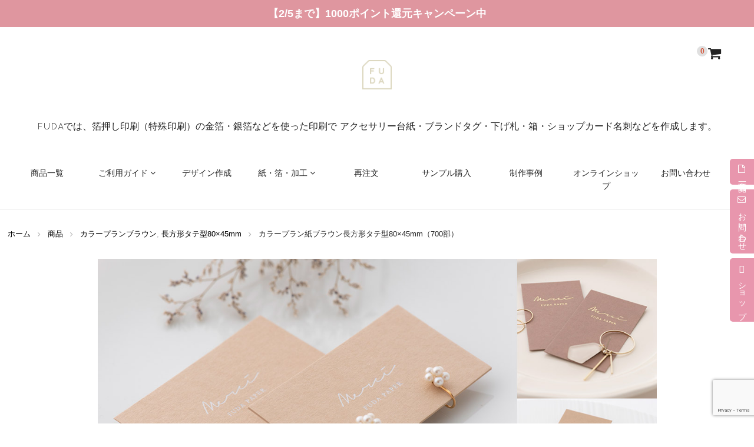

--- FILE ---
content_type: text/html; charset=UTF-8
request_url: https://hakuoshi.org/item/cpb_rl8045_07/
body_size: 26627
content:
<!DOCTYPE html>
<html lang="ja">

<head>
	<meta charset="UTF-8">
	<meta name="viewport" content="width=device-width,user-scalable=no">
	<!--[if lt IE9]>
	<![endif]-->
	<!--[if lt IE8]>
	<![endif]-->
	
<!--googleanalyticsコード-->
<script>
  (function(i,s,o,g,r,a,m){i['GoogleAnalyticsObject']=r;i[r]=i[r]||function(){
  (i[r].q=i[r].q||[]).push(arguments)},i[r].l=1*new Date();a=s.createElement(o),
  m=s.getElementsByTagName(o)[0];a.async=1;a.src=g;m.parentNode.insertBefore(a,m)
  })(window,document,'script','https://www.google-analytics.com/analytics.js','ga');

  ga('create', 'UA-51731415-15', 'auto');
  ga('send', 'pageview');

</script>

<!-- Google tag (gtag.js) -->
<script async src="https://www.googletagmanager.com/gtag/js?id=G-CE2S9ZW5ZW"></script>
<script>
  window.dataLayer = window.dataLayer || [];
  function gtag(){dataLayer.push(arguments);}
  gtag('js', new Date());

  gtag('config', 'G-CE2S9ZW5ZW');
</script>
	
<!--googleanalyticsコード-->
	
<!--font
<script type="text/javascript" src="https://webfont.fontplus.jp/accessor/script/fontplus.js?O8rrDKE8bY4%3D&delay=2&aa=1&ab=2" charset="utf-8"></script>-->

	<!--fontawessome-->
<link href="https://use.fontawesome.com/releases/v5.6.1/css/all.css" rel="stylesheet">



	
<!--heightline-->
<script src="//ajax.googleapis.com/ajax/libs/jquery/3.5.1/jquery.min.js"></script>
<script type="text/javascript" src="https://hakuoshi.org/js/heightLine.js" charset="utf-8"></script>
<script type="text/javascript" src="https://hakuoshi.org/js/jquery.heightLine.js" charset="utf-8"></script>

<!--Instagramドメイン認証-->
<meta name="facebook-domain-verification" content="sa9mkjf24uwl3qulukthchimf2vpai" />

<!--contactformトラッキング-->

<!--	
	
	


<script>
$(function() {
$(".height-same").heightLine({
        minWidth: 640
    });
});
</script>

<script>
$(function() {
$(".option-wrap .item-option").heightLine();
});
</script>

-->

<script>
function submitStop(e){
  if (!e) var e = window.event;
  if(e.keyCode == 13)
  return false;
}
window.onload = function (){
  var list = document.getElementsByTagName("input");
  for(var i=0; i<list.length; i++){
    if(list[i].type == 'email' || list[i].type == 'password'|| list[i].type == 'text'|| list[i].type == 'number'|| list[i].type == 'tel'){
      list[i].onkeypress = function (event){
        return submitStop(event);
      };
    }
  }
}
</script>

	<meta name="keywords" content="ピアス台紙,アクセサリー台紙,箔押し,フダ,FUDA,fuda,下げ札,ブランドタグ,オリジナル印刷,小ロット" />
<meta name="description" content="オリジナルのピアス台紙とアクセサリー台紙の印刷はFUDAフダにおまかせ。箔押し印刷が小ロットから格安価格。" />
<title>カラープラン紙ブラウン長方形タテ型80×45mm（700部） | 箔押しアクセサリー台紙ＦＵＤＡ</title>
<meta name='robots' content='max-image-preview:large' />

<!-- This site is optimized with the Yoast SEO plugin v13.1 - https://yoast.com/wordpress/plugins/seo/ -->
<meta name="robots" content="max-snippet:-1, max-image-preview:large, max-video-preview:-1"/>
<link rel="canonical" href="https://hakuoshi.org/item/cpb_rl8045_07/" />
<script type='application/ld+json' class='yoast-schema-graph yoast-schema-graph--main'>{"@context":"https://schema.org","@graph":[{"@type":"WebSite","@id":"https://hakuoshi.org/#website","url":"https://hakuoshi.org/","name":"\u7b94\u62bc\u3057\u30a2\u30af\u30bb\u30b5\u30ea\u30fc\u53f0\u7d19\uff26\uff35\uff24\uff21","inLanguage":"ja","description":"FUDA\u3067\u306f\u3001\u7b94\u62bc\u3057\u5370\u5237\uff08\u7279\u6b8a\u5370\u5237\uff09\u306e\u91d1\u7b94\u30fb\u9280\u7b94\u306a\u3069\u3092\u4f7f\u3063\u305f\u5370\u5237\u3067 \u30a2\u30af\u30bb\u30b5\u30ea\u30fc\u53f0\u7d19\u30fb\u30d6\u30e9\u30f3\u30c9\u30bf\u30b0\u30fb\u4e0b\u3052\u672d\u30fb\u7bb1\u30fb\u30b7\u30e7\u30c3\u30d7\u30ab\u30fc\u30c9\u540d\u523a\u306a\u3069\u3092\u4f5c\u6210\u3057\u307e\u3059\u3002","potentialAction":{"@type":"SearchAction","target":"https://hakuoshi.org/?s={search_term_string}","query-input":"required name=search_term_string"}},{"@type":"WebPage","@id":"https://hakuoshi.org/item/cpb_rl8045_07/#webpage","url":"https://hakuoshi.org/item/cpb_rl8045_07/","name":"\u30ab\u30e9\u30fc\u30d7\u30e9\u30f3\u7d19\u30d6\u30e9\u30a6\u30f3\u9577\u65b9\u5f62\u30bf\u30c6\u578b80\u00d745mm\uff08700\u90e8\uff09 | \u7b94\u62bc\u3057\u30a2\u30af\u30bb\u30b5\u30ea\u30fc\u53f0\u7d19\uff26\uff35\uff24\uff21","isPartOf":{"@id":"https://hakuoshi.org/#website"},"inLanguage":"ja","datePublished":"2020-09-10T07:11:00+00:00","dateModified":"2020-09-10T07:11:00+00:00","author":{"@id":"https://hakuoshi.org/#/schema/person/828d0b5c224869210fead1da8b71d291"},"breadcrumb":{"@id":"https://hakuoshi.org/item/cpb_rl8045_07/#breadcrumb"}},{"@type":"BreadcrumbList","@id":"https://hakuoshi.org/item/cpb_rl8045_07/#breadcrumb","itemListElement":[{"@type":"ListItem","position":1,"item":{"@type":"WebPage","@id":"https://hakuoshi.org/","url":"https://hakuoshi.org/","name":"\u7b94\u62bc\u3057\u30a2\u30af\u30bb\u30b5\u30ea\u53f0\u7d19FUDA\u30c8\u30c3\u30d7"}},{"@type":"ListItem","position":2,"item":{"@type":"WebPage","@id":"https://hakuoshi.org/blog/","url":"https://hakuoshi.org/blog/","name":"\u30d6\u30ed\u30b0"}},{"@type":"ListItem","position":3,"item":{"@type":"WebPage","@id":"https://hakuoshi.org/item/cpb_rl8045_07/","url":"https://hakuoshi.org/item/cpb_rl8045_07/","name":"\u30ab\u30e9\u30fc\u30d7\u30e9\u30f3\u7d19\u30d6\u30e9\u30a6\u30f3\u9577\u65b9\u5f62\u30bf\u30c6\u578b80\u00d745mm\uff08700\u90e8\uff09"}}]},{"@type":["Person"],"@id":"https://hakuoshi.org/#/schema/person/828d0b5c224869210fead1da8b71d291","name":"FUDA","image":{"@type":"ImageObject","@id":"https://hakuoshi.org/#authorlogo","inLanguage":"ja","url":"https://secure.gravatar.com/avatar/cc060894814df99ef36d029a92ab3147?s=96&d=mm&r=g","caption":"FUDA"},"sameAs":[]}]}</script>
<!-- / Yoast SEO plugin. -->

<link rel='dns-prefetch' href='//ajax.googleapis.com' />
<link rel='dns-prefetch' href='//www.google.com' />
<link rel='dns-prefetch' href='//s.w.org' />
<link rel="alternate" type="application/rss+xml" title="箔押しアクセサリー台紙ＦＵＤＡ &raquo; フィード" href="https://hakuoshi.org/feed/" />
<link rel="alternate" type="application/rss+xml" title="箔押しアクセサリー台紙ＦＵＤＡ &raquo; コメントフィード" href="https://hakuoshi.org/comments/feed/" />
<script type="text/javascript">
window._wpemojiSettings = {"baseUrl":"https:\/\/s.w.org\/images\/core\/emoji\/14.0.0\/72x72\/","ext":".png","svgUrl":"https:\/\/s.w.org\/images\/core\/emoji\/14.0.0\/svg\/","svgExt":".svg","source":{"concatemoji":"https:\/\/hakuoshi.org\/wp-includes\/js\/wp-emoji-release.min.js?ver=6.0.11"}};
/*! This file is auto-generated */
!function(e,a,t){var n,r,o,i=a.createElement("canvas"),p=i.getContext&&i.getContext("2d");function s(e,t){var a=String.fromCharCode,e=(p.clearRect(0,0,i.width,i.height),p.fillText(a.apply(this,e),0,0),i.toDataURL());return p.clearRect(0,0,i.width,i.height),p.fillText(a.apply(this,t),0,0),e===i.toDataURL()}function c(e){var t=a.createElement("script");t.src=e,t.defer=t.type="text/javascript",a.getElementsByTagName("head")[0].appendChild(t)}for(o=Array("flag","emoji"),t.supports={everything:!0,everythingExceptFlag:!0},r=0;r<o.length;r++)t.supports[o[r]]=function(e){if(!p||!p.fillText)return!1;switch(p.textBaseline="top",p.font="600 32px Arial",e){case"flag":return s([127987,65039,8205,9895,65039],[127987,65039,8203,9895,65039])?!1:!s([55356,56826,55356,56819],[55356,56826,8203,55356,56819])&&!s([55356,57332,56128,56423,56128,56418,56128,56421,56128,56430,56128,56423,56128,56447],[55356,57332,8203,56128,56423,8203,56128,56418,8203,56128,56421,8203,56128,56430,8203,56128,56423,8203,56128,56447]);case"emoji":return!s([129777,127995,8205,129778,127999],[129777,127995,8203,129778,127999])}return!1}(o[r]),t.supports.everything=t.supports.everything&&t.supports[o[r]],"flag"!==o[r]&&(t.supports.everythingExceptFlag=t.supports.everythingExceptFlag&&t.supports[o[r]]);t.supports.everythingExceptFlag=t.supports.everythingExceptFlag&&!t.supports.flag,t.DOMReady=!1,t.readyCallback=function(){t.DOMReady=!0},t.supports.everything||(n=function(){t.readyCallback()},a.addEventListener?(a.addEventListener("DOMContentLoaded",n,!1),e.addEventListener("load",n,!1)):(e.attachEvent("onload",n),a.attachEvent("onreadystatechange",function(){"complete"===a.readyState&&t.readyCallback()})),(e=t.source||{}).concatemoji?c(e.concatemoji):e.wpemoji&&e.twemoji&&(c(e.twemoji),c(e.wpemoji)))}(window,document,window._wpemojiSettings);
</script>
<style type="text/css">
img.wp-smiley,
img.emoji {
	display: inline !important;
	border: none !important;
	box-shadow: none !important;
	height: 1em !important;
	width: 1em !important;
	margin: 0 0.07em !important;
	vertical-align: -0.1em !important;
	background: none !important;
	padding: 0 !important;
}
</style>
	<link rel='stylesheet' id='sbi_styles-css'  href='https://hakuoshi.org/wp-content/plugins/instagram-feed/css/sbi-styles.min.css?ver=6.6.1' type='text/css' media='all' />
<link rel='stylesheet' id='wp-block-library-css'  href='https://hakuoshi.org/wp-includes/css/dist/block-library/style.min.css?ver=6.0.11' type='text/css' media='all' />
<style id='global-styles-inline-css' type='text/css'>
body{--wp--preset--color--black: #000000;--wp--preset--color--cyan-bluish-gray: #abb8c3;--wp--preset--color--white: #ffffff;--wp--preset--color--pale-pink: #f78da7;--wp--preset--color--vivid-red: #cf2e2e;--wp--preset--color--luminous-vivid-orange: #ff6900;--wp--preset--color--luminous-vivid-amber: #fcb900;--wp--preset--color--light-green-cyan: #7bdcb5;--wp--preset--color--vivid-green-cyan: #00d084;--wp--preset--color--pale-cyan-blue: #8ed1fc;--wp--preset--color--vivid-cyan-blue: #0693e3;--wp--preset--color--vivid-purple: #9b51e0;--wp--preset--gradient--vivid-cyan-blue-to-vivid-purple: linear-gradient(135deg,rgba(6,147,227,1) 0%,rgb(155,81,224) 100%);--wp--preset--gradient--light-green-cyan-to-vivid-green-cyan: linear-gradient(135deg,rgb(122,220,180) 0%,rgb(0,208,130) 100%);--wp--preset--gradient--luminous-vivid-amber-to-luminous-vivid-orange: linear-gradient(135deg,rgba(252,185,0,1) 0%,rgba(255,105,0,1) 100%);--wp--preset--gradient--luminous-vivid-orange-to-vivid-red: linear-gradient(135deg,rgba(255,105,0,1) 0%,rgb(207,46,46) 100%);--wp--preset--gradient--very-light-gray-to-cyan-bluish-gray: linear-gradient(135deg,rgb(238,238,238) 0%,rgb(169,184,195) 100%);--wp--preset--gradient--cool-to-warm-spectrum: linear-gradient(135deg,rgb(74,234,220) 0%,rgb(151,120,209) 20%,rgb(207,42,186) 40%,rgb(238,44,130) 60%,rgb(251,105,98) 80%,rgb(254,248,76) 100%);--wp--preset--gradient--blush-light-purple: linear-gradient(135deg,rgb(255,206,236) 0%,rgb(152,150,240) 100%);--wp--preset--gradient--blush-bordeaux: linear-gradient(135deg,rgb(254,205,165) 0%,rgb(254,45,45) 50%,rgb(107,0,62) 100%);--wp--preset--gradient--luminous-dusk: linear-gradient(135deg,rgb(255,203,112) 0%,rgb(199,81,192) 50%,rgb(65,88,208) 100%);--wp--preset--gradient--pale-ocean: linear-gradient(135deg,rgb(255,245,203) 0%,rgb(182,227,212) 50%,rgb(51,167,181) 100%);--wp--preset--gradient--electric-grass: linear-gradient(135deg,rgb(202,248,128) 0%,rgb(113,206,126) 100%);--wp--preset--gradient--midnight: linear-gradient(135deg,rgb(2,3,129) 0%,rgb(40,116,252) 100%);--wp--preset--duotone--dark-grayscale: url('#wp-duotone-dark-grayscale');--wp--preset--duotone--grayscale: url('#wp-duotone-grayscale');--wp--preset--duotone--purple-yellow: url('#wp-duotone-purple-yellow');--wp--preset--duotone--blue-red: url('#wp-duotone-blue-red');--wp--preset--duotone--midnight: url('#wp-duotone-midnight');--wp--preset--duotone--magenta-yellow: url('#wp-duotone-magenta-yellow');--wp--preset--duotone--purple-green: url('#wp-duotone-purple-green');--wp--preset--duotone--blue-orange: url('#wp-duotone-blue-orange');--wp--preset--font-size--small: 13px;--wp--preset--font-size--medium: 20px;--wp--preset--font-size--large: 36px;--wp--preset--font-size--x-large: 42px;}.has-black-color{color: var(--wp--preset--color--black) !important;}.has-cyan-bluish-gray-color{color: var(--wp--preset--color--cyan-bluish-gray) !important;}.has-white-color{color: var(--wp--preset--color--white) !important;}.has-pale-pink-color{color: var(--wp--preset--color--pale-pink) !important;}.has-vivid-red-color{color: var(--wp--preset--color--vivid-red) !important;}.has-luminous-vivid-orange-color{color: var(--wp--preset--color--luminous-vivid-orange) !important;}.has-luminous-vivid-amber-color{color: var(--wp--preset--color--luminous-vivid-amber) !important;}.has-light-green-cyan-color{color: var(--wp--preset--color--light-green-cyan) !important;}.has-vivid-green-cyan-color{color: var(--wp--preset--color--vivid-green-cyan) !important;}.has-pale-cyan-blue-color{color: var(--wp--preset--color--pale-cyan-blue) !important;}.has-vivid-cyan-blue-color{color: var(--wp--preset--color--vivid-cyan-blue) !important;}.has-vivid-purple-color{color: var(--wp--preset--color--vivid-purple) !important;}.has-black-background-color{background-color: var(--wp--preset--color--black) !important;}.has-cyan-bluish-gray-background-color{background-color: var(--wp--preset--color--cyan-bluish-gray) !important;}.has-white-background-color{background-color: var(--wp--preset--color--white) !important;}.has-pale-pink-background-color{background-color: var(--wp--preset--color--pale-pink) !important;}.has-vivid-red-background-color{background-color: var(--wp--preset--color--vivid-red) !important;}.has-luminous-vivid-orange-background-color{background-color: var(--wp--preset--color--luminous-vivid-orange) !important;}.has-luminous-vivid-amber-background-color{background-color: var(--wp--preset--color--luminous-vivid-amber) !important;}.has-light-green-cyan-background-color{background-color: var(--wp--preset--color--light-green-cyan) !important;}.has-vivid-green-cyan-background-color{background-color: var(--wp--preset--color--vivid-green-cyan) !important;}.has-pale-cyan-blue-background-color{background-color: var(--wp--preset--color--pale-cyan-blue) !important;}.has-vivid-cyan-blue-background-color{background-color: var(--wp--preset--color--vivid-cyan-blue) !important;}.has-vivid-purple-background-color{background-color: var(--wp--preset--color--vivid-purple) !important;}.has-black-border-color{border-color: var(--wp--preset--color--black) !important;}.has-cyan-bluish-gray-border-color{border-color: var(--wp--preset--color--cyan-bluish-gray) !important;}.has-white-border-color{border-color: var(--wp--preset--color--white) !important;}.has-pale-pink-border-color{border-color: var(--wp--preset--color--pale-pink) !important;}.has-vivid-red-border-color{border-color: var(--wp--preset--color--vivid-red) !important;}.has-luminous-vivid-orange-border-color{border-color: var(--wp--preset--color--luminous-vivid-orange) !important;}.has-luminous-vivid-amber-border-color{border-color: var(--wp--preset--color--luminous-vivid-amber) !important;}.has-light-green-cyan-border-color{border-color: var(--wp--preset--color--light-green-cyan) !important;}.has-vivid-green-cyan-border-color{border-color: var(--wp--preset--color--vivid-green-cyan) !important;}.has-pale-cyan-blue-border-color{border-color: var(--wp--preset--color--pale-cyan-blue) !important;}.has-vivid-cyan-blue-border-color{border-color: var(--wp--preset--color--vivid-cyan-blue) !important;}.has-vivid-purple-border-color{border-color: var(--wp--preset--color--vivid-purple) !important;}.has-vivid-cyan-blue-to-vivid-purple-gradient-background{background: var(--wp--preset--gradient--vivid-cyan-blue-to-vivid-purple) !important;}.has-light-green-cyan-to-vivid-green-cyan-gradient-background{background: var(--wp--preset--gradient--light-green-cyan-to-vivid-green-cyan) !important;}.has-luminous-vivid-amber-to-luminous-vivid-orange-gradient-background{background: var(--wp--preset--gradient--luminous-vivid-amber-to-luminous-vivid-orange) !important;}.has-luminous-vivid-orange-to-vivid-red-gradient-background{background: var(--wp--preset--gradient--luminous-vivid-orange-to-vivid-red) !important;}.has-very-light-gray-to-cyan-bluish-gray-gradient-background{background: var(--wp--preset--gradient--very-light-gray-to-cyan-bluish-gray) !important;}.has-cool-to-warm-spectrum-gradient-background{background: var(--wp--preset--gradient--cool-to-warm-spectrum) !important;}.has-blush-light-purple-gradient-background{background: var(--wp--preset--gradient--blush-light-purple) !important;}.has-blush-bordeaux-gradient-background{background: var(--wp--preset--gradient--blush-bordeaux) !important;}.has-luminous-dusk-gradient-background{background: var(--wp--preset--gradient--luminous-dusk) !important;}.has-pale-ocean-gradient-background{background: var(--wp--preset--gradient--pale-ocean) !important;}.has-electric-grass-gradient-background{background: var(--wp--preset--gradient--electric-grass) !important;}.has-midnight-gradient-background{background: var(--wp--preset--gradient--midnight) !important;}.has-small-font-size{font-size: var(--wp--preset--font-size--small) !important;}.has-medium-font-size{font-size: var(--wp--preset--font-size--medium) !important;}.has-large-font-size{font-size: var(--wp--preset--font-size--large) !important;}.has-x-large-font-size{font-size: var(--wp--preset--font-size--x-large) !important;}
</style>
<link rel='stylesheet' id='contact-form-7-css'  href='https://hakuoshi.org/wp-content/plugins/contact-form-7/includes/css/styles.css?ver=5.1.4' type='text/css' media='all' />
<link rel='stylesheet' id='jquery-ui-theme-css'  href='https://ajax.googleapis.com/ajax/libs/jqueryui/1.11.4/themes/smoothness/jquery-ui.min.css?ver=1.11.4' type='text/css' media='all' />
<link rel='stylesheet' id='jquery-ui-timepicker-css'  href='https://hakuoshi.org/wp-content/plugins/contact-form-7-datepicker/js/jquery-ui-timepicker/jquery-ui-timepicker-addon.min.css?ver=6.0.11' type='text/css' media='all' />
<link rel='stylesheet' id='fancybox-for-wp-css'  href='https://hakuoshi.org/wp-content/plugins/fancybox-for-wordpress/assets/css/fancybox.css?ver=1.3.4' type='text/css' media='all' />
<link rel='stylesheet' id='flexslider-css-css'  href='https://hakuoshi.org/wp-content/themes/blanc/css/flexslider.css?ver=6.0.11' type='text/css' media='all' />
<link rel='stylesheet' id='swipebox-style-css'  href='https://hakuoshi.org/wp-content/themes/blanc/css/swipebox.min.css?ver=6.0.11' type='text/css' media='all' />
<link rel='stylesheet' id='normalize-style-css'  href='https://hakuoshi.org/wp-content/themes/blanc/css/normalize.css?ver=6.0.11' type='text/css' media='all' />
<link rel='stylesheet' id='foundation-style-css'  href='https://hakuoshi.org/wp-content/themes/blanc/css/foundation.min.css?ver=6.0.11' type='text/css' media='all' />
<link rel='stylesheet' id='blanc-style-css'  href='https://hakuoshi.org/wp-content/themes/blanc/style.css?ver=6.0.11' type='text/css' media='all' />
<link rel='stylesheet' id='font-awesome-css'  href='https://hakuoshi.org/wp-content/themes/blanc/css/font-awesome.min.css?ver=6.0.11' type='text/css' media='all' />
<link rel='stylesheet' id='welcart-style-css'  href='https://hakuoshi.org/wp-content/themes/blanc/welcart.css?ver=6.0.11' type='text/css' media='all' />
<link rel='stylesheet' id='dlsellerStyleSheets-css'  href='https://hakuoshi.org/wp-content/plugins/wcex_dlseller/dlseller.css?ver=6.0.11' type='text/css' media='all' />
<link rel='stylesheet' id='usces_default_css-css'  href='https://hakuoshi.org/wp-content/plugins/usc-e-shop/css/usces_default.css?ver=2.8.23.2309251' type='text/css' media='all' />
<link rel='stylesheet' id='dashicons-css'  href='https://hakuoshi.org/wp-includes/css/dashicons.min.css?ver=6.0.11' type='text/css' media='all' />
<script type='text/javascript' src='https://hakuoshi.org/wp-includes/js/jquery/jquery.min.js?ver=3.6.0' id='jquery-core-js'></script>
<script type='text/javascript' src='https://hakuoshi.org/wp-includes/js/jquery/jquery-migrate.min.js?ver=3.3.2' id='jquery-migrate-js'></script>
<script type='text/javascript' src='https://hakuoshi.org/wp-content/plugins/fancybox-for-wordpress/assets/js/jquery.fancybox.js?ver=1.3.4' id='fancybox-for-wp-js'></script>
<link rel="https://api.w.org/" href="https://hakuoshi.org/wp-json/" /><link rel="alternate" type="application/json" href="https://hakuoshi.org/wp-json/wp/v2/posts/77556" /><link rel="EditURI" type="application/rsd+xml" title="RSD" href="https://hakuoshi.org/xmlrpc.php?rsd" />
<link rel="wlwmanifest" type="application/wlwmanifest+xml" href="https://hakuoshi.org/wp-includes/wlwmanifest.xml" /> 
<meta name="generator" content="WordPress 6.0.11" />
<link rel='shortlink' href='https://hakuoshi.org/?p=77556' />
<link rel="alternate" type="application/json+oembed" href="https://hakuoshi.org/wp-json/oembed/1.0/embed?url=https%3A%2F%2Fhakuoshi.org%2Fitem%2Fcpb_rl8045_07%2F" />
<link rel="alternate" type="text/xml+oembed" href="https://hakuoshi.org/wp-json/oembed/1.0/embed?url=https%3A%2F%2Fhakuoshi.org%2Fitem%2Fcpb_rl8045_07%2F&#038;format=xml" />

<meta property="og:title" content="カラープラン紙ブラウン長方形タテ型80×45mm（700部）">
<meta property="og:type" content="product">
<meta property="og:description" content="カラープラン紙ブラウン長方形タテ型80×45mm（700部）">
<meta property="og:url" content="https://hakuoshi.org/item/cpb_rl8045_07/">
<meta property="og:image" content="https://hakuoshi.org/wp-content/uploads/2020/09/cpb_rl8045_07-150x150.jpeg">
<meta property="og:site_name" content="箔押しアクセサリー台紙ＦＵＤＡ">
<!-- Fancybox for WordPress v3.3.3 -->
<style type="text/css">
	.fancybox-slide--image .fancybox-content{background-color: #FFFFFF}div.fancybox-caption{display:none !important;}
	
	img.fancybox-image{border-width:10px;border-color:#FFFFFF;border-style:solid;}
	div.fancybox-bg{background-color:rgba(102,102,102,0.3);opacity:1 !important;}div.fancybox-content{border-color:#FFFFFF}
	div#fancybox-title{background-color:#FFFFFF}
	div.fancybox-content{background-color:#FFFFFF}
	div#fancybox-title-inside{color:#333333}
	
	
	
	div.fancybox-caption p.caption-title{display:inline-block}
	div.fancybox-caption p.caption-title{font-size:14px}
	div.fancybox-caption p.caption-title{color:#333333}
	div.fancybox-caption {color:#333333}div.fancybox-caption p.caption-title {background:#fff; width:auto;padding:10px 30px;}div.fancybox-content p.caption-title{color:#333333;margin: 0;padding: 5px 0;}body.fancybox-active .fancybox-container .fancybox-stage .fancybox-content .fancybox-close-small{display:block;}
</style><script type="text/javascript">
	jQuery(function () {

		var mobileOnly = false;
		
		if (mobileOnly) {
			return;
		}

		jQuery.fn.getTitle = function () { // Copy the title of every IMG tag and add it to its parent A so that fancybox can show titles
			var arr = jQuery("a[data-fancybox]");
									jQuery.each(arr, function() {
										var title = jQuery(this).children("img").attr("title");
										 var caption = jQuery(this).next("figcaption").html();
                                        if(caption && title){jQuery(this).attr("title",title+" " + caption)}else if(title){ jQuery(this).attr("title",title);}else if(caption){jQuery(this).attr("title",caption);}
									});			}

		// Supported file extensions

				var thumbnails = jQuery("a:has(img)").not(".nolightbox").not('.envira-gallery-link').not('.ngg-simplelightbox').filter(function () {
			return /\.(jpe?g|png|gif|mp4|webp|bmp|pdf)(\?[^/]*)*$/i.test(jQuery(this).attr('href'))
		});
		

		// Add data-type iframe for links that are not images or videos.
		var iframeLinks = jQuery('.fancyboxforwp').filter(function () {
			return !/\.(jpe?g|png|gif|mp4|webp|bmp|pdf)(\?[^/]*)*$/i.test(jQuery(this).attr('href'))
		}).filter(function () {
			return !/vimeo|youtube/i.test(jQuery(this).attr('href'))
		});
		iframeLinks.attr({"data-type": "iframe"}).getTitle();

				// Gallery All
		thumbnails.addClass("fancyboxforwp").attr("data-fancybox", "gallery").getTitle();
		iframeLinks.attr({"data-fancybox": "gallery"}).getTitle();

		// Gallery type NONE
		
		// Call fancybox and apply it on any link with a rel atribute that starts with "fancybox", with the options set on the admin panel
		jQuery("a.fancyboxforwp").fancyboxforwp({
			loop: false,
			smallBtn: true,
			zoomOpacity: "auto",
			animationEffect: "none",
			animationDuration: 500,
			transitionEffect: "fade",
			transitionDuration: "300",
			overlayShow: true,
			overlayOpacity: "0.3",
			titleShow: true,
			titlePosition: "inside",
			keyboard: true,
			showCloseButton: true,
			arrows: true,
			clickContent:false,
			clickSlide: "close",
			mobile: {
				clickContent: function (current, event) {
					return current.type === "image" ? "toggleControls" : false;
				},
				clickSlide: function (current, event) {
					return current.type === "image" ? "close" : "close";
				},
			},
			wheel: false,
			toolbar: true,
			preventCaptionOverlap: true,
			onInit: function() { },			onDeactivate
	: function() { },		beforeClose: function() { },			afterShow: function(instance) { jQuery( ".fancybox-image" ).on("click", function( ){ ( instance.isScaledDown() ) ? instance.scaleToActual() : instance.scaleToFit() }) },				afterClose: function() { },					caption : function( instance, item ) {var title ="";if("undefined" != typeof jQuery(this).context ){var title = jQuery(this).context.title;} else { var title = ("undefined" != typeof jQuery(this).attr("title")) ? jQuery(this).attr("title") : false;}var caption = jQuery(this).data('caption') || '';if ( item.type === 'image' && title.length ) {caption = (caption.length ? caption + '<br />' : '') + '<p class="caption-title">'+title+'</p>' ;}return caption;},
		afterLoad : function( instance, current ) {current.$content.append('<div class=\"fancybox-custom-caption inside-caption\" style=\" position: absolute;left:0;right:0;color:#000;margin:0 auto;bottom:0;text-align:center;background-color:#FFFFFF \">' + current.opts.caption + '</div>');},
			})
		;

			})
</script>
<!-- END Fancybox for WordPress -->
<style type="text/css" id="simple-css-output">/*2018/01/30追加プラグイン*/.home .target-link{ text-align:center; margin-top:20px; margin-bottom:15px;}.home .target-link a{ display:inline-block; padding:10px 15px; border:1px solid #afcdd0; text-decoration:underline;}.home .target-link a:hover{ background:#afcdd0; color:white;}.page h1{ text-align:center !important;}.red{color:red;}.b{font-weight:bold;}img{max-width:100%;}#main a{text-decoration:underline;}.pc-big{ font-size: 1.2rem;}@media screen and (max-width: 414px) {.pc-big{ font-size: 1rem; text-align:left; }}.row-eq-height { display: flex; -webkit-flex-direction: row; -webkit-flex-wrap: wrap; flex-wrap: wrap;}.a-box a{ display: block;text-decoration: none!important;}.al-l{text-align:left!important;}.marker1 { background: linear-gradient(transparent 70%, #FFFF00 60%);}.marker2 { background: linear-gradient(transparent 70%, #84D4D6 60%);}.marker3 { background: linear-gradient(transparent 70%, #f393be 60%);}.pnone p{display:none;}/*スティッキ===================================*/.fixed-menu{ position:fixed; top:calc(50% - 50%/4); right:0; transform: translate3d(0, 0, 0);}.fixed-menu p{ -webkit-writing-mode: vertical-rl; -ms-writing-mode: tb-rl; writing-mode: vertical-rl; padding:10px; background:#e896ad; margin-bottom:8px; border-radius: 5px 0 0 5px / 5px 0 0 5px; letter-spacing:1px;}.fixed-menu p a{ display:block; color:#FFFFFF; text-align:center;}.fixed-menu p a i{ margin-bottom:5px;}.blue-inline{padding:7px 25px!important; display:inline-block;}@media (max-width: 767px){.fixed-menu { display: none !important}.blue-inline{display:block;}}/*トップページ===================================*/.top-round-head1{ background:#c1e2e6; border-radius:20px; padding:5px 10px;}.top-round-head2{ background:#fcf6ae; border-radius:20px; padding:5px 10px;}.top-round-head3{ background:#f9d1e2; border-radius:20px; padding:5px 10px;}.top-round-head4{ background:#d5e1d7; border-radius:20px; padding:5px 10px;}.top-round-head5{ background:#e4e4f1; border-radius:20px; padding:5px 10px;}#wishbox{}#wishbox input[type="submit"]{ letter-spacing: 1px; display: inline-block;.home .target-link a padding: 13px 30px; background-color: #bbbdbf; border: none; color: #fff; border-radius: 2px;}/*【ページ】FUDAで作れるもの===================================*/.create{}.create .row>div{ margin-bottom:30px;}.create h2{ color:#afcdd0; border-bottom:1px solid #afcdd0; padding-bottom:3px; margin-top:50px; font-size:1.2rem;}.create .target-link{ text-align:center; margin-top:20px; margin-bottom:15px;}.create .target-link a{ color:#afcdd0; display:inline-block; padding:10px 15px; border:1px solid #afcdd0;}.create .target-link a:hover{ background:#afcdd0; color:white;}.create .kako span{ display:block;}.create .kako span.ttl{ text-align:center; font-size:110%; border-bottom:1px solid black; padding:5px 0 3px 0; margin-bottom:8px;}/*紙から選ぶページ===================================*/.paper-desc{ border:1px solid #B2D1D4; margin-bottom:30px;}.paper-desc .head{ background:#B2D1D4; margin-left:0; margin-right:0;}.paper-desc .head>div{ color:white; margin:0!important; padding:15px 0;}.paper-desc .head>div:first-child,.paper-desc .head>div:nth-child(2){ border-bottom:1px solid white;}.paper-desc p{ padding:10px 25px; margin:0;}.price-list td a{ text-decoration: none; border-bottom: 1px solid black;}/*デザインからのページ===================================*/.post-933 h1{ text-align:left !important;}.choose-shape2{}.choose-shape2>div{ text-align:center; margin-bottom:50px;}.choose-shape2>div a{ text-decoration:none !important ;}.choose-shape2>div span{ display:block;}.choose-shape2>div a span.ttl{ font-size:1.2em; padding-bottom:3px; border-bottom:1px solid #727272;}.choose-shape2>div span.size{ margin-top:5px;}@media only screen and (min-width: 40.063em){ .paper-desc .head>div:first-child, .paper-desc .head>div:nth-child(2){ border-bottom:0; border-right:1px solid white;} }/*フォーム*/.contact-form a{text-decoration:underline;}.contact-form th a{display:inlin-block;margin-left:8px;}.contact-form td.form-dth .wpcf7-form-control-wrap{width:22%!important ;display:inline-block!important ; margin:0 5px;}/*メンバー*/#wc_newmemberform a{text-decoration:underline;}/*ボックスミント===================================*/.box1 .box-mint .head,.box2 .box-mint .head,.box3 .box-mint .head{ display:block; text-align:center; text-decoration:underline;}.box3{ flex-wrap: wrap; display: flex;}.box3 .box-mint:nth-of-type(3n){ margin-right: 0%;}/*rowのmargin*/.page-id-25909 article.post-25909 .row>div{margin-bottom:30px;}/*商品一覧　カテゴリーページ===================================*/.category .archive-title span{ display:none;}.category .post.category-item .thumb-title.entry-title{ font-size: 1.2rem;}@media (min-width: 40.063em){.category .post.category-item { width: auto; margin: 0 auto;}}/*清水口 追加===================================*/.medium-desc p{ font-size:0.9rem;}@media screen and (max-width: 414px) { .medium-desc p{ font-size:0.85rem; text-align:left; }}/*ホ 追加===================================*/.box20 div { width: 100%; padding: 20px 0;}.box2 span.ptfuda{padding-top:55px;}.box2 span.big{padding:0;}.box-sai{border: 2px solid #b2d1d4; margin-bottom: 15px; height: 145px;}.kaisai{height:130px;}@media screen and (min-width: 767px) {.kaisai{height:200px;}}@media screen and (min-width: 1000px) {.kaisai{height:150px;}}@media screen and (min-width: 1275px) {.kaisai{height:130px;}}.kaisai2{height:110px;}@media screen and (min-width: 767px) {.kaisai2{height:190px;}}@media screen and (min-width: 1000px) {.kaisai2{height:105px;}}@media screen and (min-width: 1275px) {.kaisai2{height:105px;}}.top-sakusei{height:50px;}@media screen and (min-width: 767px) {.top-sakusei{height:120px;}}@media screen and (min-width: 1000px) {.top-sakusei{height:80px;}}@media screen and (min-width: 1275px) {.top-sakusei{height:50px;}}.top-box1{border:solid 1px #ff0000; padding:12px!important;}@media screen and (min-width: 415px) {.top-medu{ text-align:center;}.top-box1{ padding:0 50px 10px!important;} } @media (min-width: 40.063em){.top-catch-txt { width:100%; margin: 0 auto;}}.box2 .hearink{color:#ee1695;border-bottom:solid 1px #ee1695; padding-bottom:5px;}@media screen and (min-width: 415px) { .box2 .hearink{font-size:150%;}}.top-catchttl{font-size: 125%; margin-bottom: 10px;}.home .target-ank,.page-id-88814 .target-an{ margin-bottom:15px;}.home .target-ank a ,.reorder2 .target-ank a,.page-id-88814 .target-ank a{ background:#fff; display:block; padding:10px 15px; border:1px solid #afcdd0; text-decoration:underline;}.home .target-ank a:hover,.reorder2 .target-ank a:hover,.page-id-88814 .target-ank a:hover{ background:#afcdd0; color:white;}.page-id-58 .box1 .box-mint{ padding:20px 10px;} @media screen and (min-width: 415px) {.page-id-58 .box1 .box-mint{height:370px;} }/*数量*/.category-500yen .item-quant{display:block !important;}/*グローバルナビ*/@media (min-width: 40.063em) {.menu-wrap ul[id^="menu-"] > .menu-item { float: left; width: 10%; text-align: center; background-size: 20px 20px !important;}.menu-wrap ul[id^="menu-"] > .menu-item a{font-size:12px;} }#menu-item-52179 { background: url(https://hakuoshi.org/img/common/navi/hacobi.png) center top no-repeat;}.smallttl{font-size:10px;}.page-id-48899 #main a,.page-id-62046 #main a,#main .no-under a{ text-decoration: none;}.b{}.page-id-48899 div.wpcf7 .ajax-loader{ width: 0;}.hacobi-cen{text-align:center;}.page-id-48395 .design-patten .link-box a{padding: 10px 10px;}.online-box{height:270px;}.big-t{font-size:19px;}@media screen and (max-width: 414px) {.online-box{height:220px;} .big-t { font-size: 16px;} }#main .midashi-1{ font-size:18px; text-align:center; background: #b2d1d4;/*背景色*/padding: 0.5em;/*文字まわり（上下左右）の余白*/ color:#ffffff; }.meriticon{ width: 50px; height: 50px; font-weight: 600; position: absolute; top: -25px; left: -25px;}.box2 .box-mint span{ display:block; text-align:center; text-decoration:underline; font-size:15.5px;}.box1 .box-mint{ text-align:left;}.box1 .box-mint span{ text-align:left;}.big{font-size:20px;font-weight: bold;}.paper-box .columns { margin-bottom: 0px;}.paper-box .columns span{ display:inline-block; height:65px;}/*箱のデザイン制作のご案内*/.boxhakobi { margin: 2em 0; border: solid 1px #95d7e3;}.boxhakobi .box-title { background: #95d7e3; padding: 7px 4px; text-align: center; letter-spacing: 0.05em; color: #FFF; margin: 0; font-size:18px;}.boxhakobi h2,.boxhakobi-2 h2,.boxhakobi-3 h2{ color: #FFF; margin: 0; font-size:18px;}.boxhakobi p,.boxhakobi-2 p,.boxhakobi-3 p { padding: 15px 15px; margin: 0;}.boxhakobi-3 p.box-minititle{ padding: 20px 15px 0; margin: 0; font-family: "Hiragino Kaku Gothic ProN", Meiryo, "MS PGothic", sans-serif; font-weight: 600; font-size: 16px;}.boxhakobi-2 { margin: 2em 0; border: solid 1px #f393be;}.boxhakobi-2 .box-title { background: #f393be; padding: 7px 12px; letter-spacing: 0.05em;}.boxhakobi-3 { margin:7em 0 2em; border: solid 1px #231f20;}.boxhakobi-3 .box-title { background: #231f20; padding: 7px 12px; letter-spacing: 0.05em;}.page-id-51600 p.link-box{display:inline-block; padding: 10px 0px;}@media screen and (max-width: 414px) {.page-id-51600 p.link-box{display:block;}}.page-id-51600 p.link-box a{ padding: 10px 40px;}.page-id-51600 ol p,.page-id-51600 ul p{display:none;}.page-id-51600 #main h3 { font-size: 16px; padding: 7px; display: block; margin-top: 0.5rem; background-color: #b1b1b1; color: #fff;}.page-id-24969 #main h3 { font-size: 16px; padding: 7px; display: block; margin-top: 0.5rem; background-color: #b1b1b1; color: #fff;}@media screen and (max-width: 414px) {.page-id-51600 .row .columns { float: left;} }.page-id-51600 .row last-child { float: left;}.page-id-51600 .hacobinop a{color:#fff;text-decoration:none !important;}.page-id-51600 .hacobinop a.ankhani{padding: 13em 0 8.5em;}.page-id-51600 .choose-shape2>div a span.ttl { font-size: 0.9em;}/*箔の色について*/.page-id-158 .hakuiro .haku-ttl{ display:block; margin:20px 0 0;font-weight:600; font-size:1.1em;}.page-id-158 .hakuiro a{ text-decoration: none!important;}.page-id-158 .hakuiro a p{ text-align: left;}.hakutenp .hakuiro .haku-ttl{ display:inline-block; margin-top:5px; height:40px;}.kado-box h3{ display: block; width: 38%; color: #fff; padding: 10px 30px; background: #b2d1d4; border-radius: 30px; font-size: 13.6px; margin: 30px auto 10px;}.haiban-list [class*="column"]:last-child { float:left;}.nostock >.skubutton { display: inline-block !important; margin: 30px auto; padding: 1rem 5rem;}.p-design-list{background:none;}.backkyan .p-design-list{background:none;}@media screen and (min-width:415px) {.p-design-list{padding: 30px 80px;}}.hakutenp.target-link { text-align: center; margin-top: 20px; margin-bottom: 15px;}.hakutenp.target-link a { display: inline-block; padding: 10px 15px; border: 1px solid #afcdd0; text-decoration: underline;}.youtube { position: relative; width: 100%; padding-top: 56.25%;}.youtube iframe { position: absolute; top: 0; right: 0; width: 100% !important; height: 100% !important;}@media screen and (max-width: 414px) {}h2.b-head{ border: solid 1px; display: inline-block; text-align: center;margin: 80px auto 30px; font-size: 19px; padding: 5px 25px;}.kamiborder{ display: inline-block; font-size: 15px;}.kamiborder p{ margin-bottom:0;}.kamimargin{ border: solid 1px;padding: 2px 10px; margin-bottom:15px;}.kamimargin img{width:60px;padding-right:10px;}.hed-h2 h2{background-color:#cdcdcd;}@media (min-width: 40.063em){.box2 div:nth-child(4) { float: right;}}/*空押し 長方形===================================*/.postid-53266 .rectangle-snippet,.postid-53370 .rectangle-snippet,.postid-53373 .rectangle-snippet{display:none;}.postid-53266 .opitin-cau,.postid-53370 .opitin-cau,.postid-53373 .opitin-cau{display:none;}@media (min-width: 40.063em){.kara-orderimg>.order-img { width: 65% !important;}}/*私だけの台紙===================================*/.page-id-63989 #main a{text-decoration:none !important;}/*空押し 料金表===================================*/.page-id-53291 .price-list th{padding: .8rem .25rem;}.page-id-53291 .price-list td{padding: 1.2rem .25rem;}/*テーブルcss===================================table.type06, th, td { border-collapse: collapse; border: 1px solid #ccc; line-height: 1.5;}table.type06 th { width: 150px; padding: 10px; font-weight: bold; vertical-align: top; text-align: left; font-size:14px; }table.type06 td { width: 350px; padding: 10px; vertical-align: top;}*/.page-id-67168 .boxhakobi-2 p { padding: 15px 0; margin: 0;}#main table{word-break: break-all;}/*新グローバルナビPC===================================*/.menu-item-65298,.menu-item-65304,.menu-item-65316,.menu-item-65320,.menu-item-65319,.menu-item-65326,.menu-item-65336,.menu-item-65356,.menu-item-65361,.menu-item-65378,.menu-item-65379{ display:none!important;}@media (min-width: 40.063em){ #header ul.sub-menu li>a:before, #header ul.children li>a:before { content: none;}.menu-wrap ul[id^=menu-]>.menu-item a { padding: 28px 0 20px; font-size: 15px;}#header ul.sub-menu li>a { font-size: 12px;}.menu-wrap ul[id^=menu-]>.menu-item { margin: 0 5px;}#header ul.sub-menu, #header ul.children { width: 15%;}#header ul.sub-menu li, #header ul.children li { padding: 8px 0;}#header li[class*=children]>a:after { content: ' \f107'; margin-left: 4px; font-family: 'FontAwesome';}#header li[class*=children]>a:after { content: '\f107'; margin-left: 4px; font-family: 'FontAwesome';}#header ul.sub-menu li>a:after { content: '\f105'; margin-left: 4px; font-family: 'FontAwesome'; position: absolute; right: 5%;} } /*新サイドバー===================================*/.side-wrap .side1 .side-link { list-style: none;}.side-wrap .link-box:nth-child(1) a,.side-wrap .link-box:nth-child(2) a,.side-wrap .link-box:nth-child(3) a,.side-wrap .link-box:nth-child(4) a,.side-wrap .link-box:nth-child(5) a { color: #fff; background: #afcdd0; border-radius: 6px; border: 1px solid #afcdd0;} .side-wrap .link-box:nth-child(1) a:hover,.side-wrap .link-box:nth-child(2) a:hover,.side-wrap .link-box:nth-child(3) a:hover,.side-wrap .link-box:nth-child(4) a:hover,.side-wrap .link-box:nth-child(5) a:hover { color: #afcdd0; background: #fff ; border-radius: 6px; border: 1px solid #afcdd0;} .widget ul li.side-link { text-indent: 0;}.side-wrap .side1 .side-link:last-child { border-bottom: 1px solid #afcdd0;} .side-wrap .side1 li.side-link ul li:last-child { border-bottom:none;}.side-wrap .side1 li.side-link ul li{ border-bottom:none;} .side-wrap .side1 li.side-link ul { display: none;}@media screen and (max-width: 670px) {.side-wrap .side1 li.sp-down-navi ul{ display: block;}}@media screen and (min-width: 671px) {.side-wrap .side1 li.side-link:hover ul{ display: block;}}.side-wrap .side1 ul { margin:0;}.side-wrap .side1 .side-link a:after { content: ""; position: absolute; right: 5px;} .side-wrap .side1 .side-link a.child-link:after { content: '\f107'; position: absolute; right: 5px; font-family: 'FontAwesome';}.side-wrap .side1 .side-link:hover a.child-link:after,.side-wrap .side1 .side-link.sp-down-navi a.child-link:after{ content: '\f106';} .side-wrap .side1 { border-top: 1px solid #afcdd0; border-left: 1px solid #afcdd0; border-right: 1px solid #afcdd0; border-bottom:none;} #shape-1,#shape-2,#shape-3,#shape-4,#shape-5,#shape-6,#shape-7{ margin-top:-50px; padding-top:100px;}/*角留め箱ページ===================================*/.link-box2{display:inline-block; padding: 10px 30px; border: 1px solid #e896ad; color: #e896ad; background-color:#fff; margin-bottom:0; }.link-box2 a{text-decoration:none!important; color: #e896ad;}.link-box3{display:inline-block; padding: 10px 30px; border: 1px solid #222; color: #e896ad; background-color:#fff; margin-bottom:0; }.link-box3 a{text-decoration:none!important; color: #222;}.iroiroback{background-color:#ecf7fd;padding:40px 0; }.iroiroback2{background-color:#f2fbef;padding:40px 0; }.iroiroback3 { background-color: #fbeff5; padding: 0 74px 40px;}.iroiroback4 { background-color: #fbeff5;padding:40px 0; }@media screen and (max-width: 414px) {.iroiroback3 { padding: 0 0 40px;}}.kakudomebuttan .link-box2{width:100%; text-align: center;}.page-id-65525 ol li{margin-bottom:20px;}.page-id-65525 .top-catchttl { font-size: 138%; margin-bottom: 10px;}/*スマホヘッダーアイコン===================================*/@media only screen and (min-width: 768px){.sp { display: none !important;} .pc { display: block !important;} }@media only screen and (max-width: 767px){.sp { display: block !important;} .pc { display: none !important;} }.sp-head-menu ul { display: flex; flex-flow: row nowrap; justify-content: space-between; text-align: center; align-items: stretch; margin: 0; list-style: none;}.sp-head-menu ul li { flex-basis: calc(100% / 5); border: 1px solid #EEE;}.sp-head-menu ul a { display: block; font-size: 0.7rem; line-height: 1.3; background: #FFF; color: #201F1F; padding: 1.1rem 0;}.sp-head-menu ul span { display: block; height: 24px;}.sp-head-menu ul img { display: block; width: 16px; margin: 0 auto .6rem;}@media screen and (max-width:414px) {.contact-form tr th{padding:25px 2px;}} h2.p-head{font-size: 1.65rem; font-family: "FOT-筑紫明朝 Pr6 M", "Hiragino Mincho ProN", "MS PMincho", serif;font-weight: 600;}/*お友達紹介キャンペーン===================================*/.box-sai01 { border: 2px solid #b2d1d4; margin-bottom: 30px; padding:15px 15px 0;}.box-sai02 { border: 2px solid #f4c5d8; margin-bottom: 30px; padding:15px 15px 0;}.box-sai03 { border: 2px solid #ffeb90; margin-bottom: 30px; padding:15px 15px 0;}/*ピンク&水色===================================*/h2.blue-back{background: #95d7e3; padding: 7px; color: #fff; font-size: 1.45em;}table.pink-back th{ background:#f393be!important;}.pink-more a { display: inline-block; color: #fff; padding: 10px 30px; border: 1px solid #f393be; background:#f393be; margin: 10px auto 50px;}.pink-more a:hover { color:#f393be; background:#fff;}.gray-more a { display: inline-block; color: #fff; padding: 10px 30px; border: 1px solid #808080; background:#808080; margin: 10px auto 50px;}.gray-more a:hover { color:#808080; background:#fff;}/*なめらかフラワー画像===================================*/@media screen and (min-width: 769px) {.smflower{ width:25%;}}/*ボックスタグ===================================*/.box-tag-p{position:relative;}.box-tag{ position: absolute; top: 2%; background: #2c2c2c; color: #fff; padding: 3px 10px; border-radius: 5px; left: 5px; z-index: 20;}.box-tag2{ position: absolute;top: 8.5%; background: #2c2c2c; background: #2c2c2c; color: #fff; padding: 3px 10px; border-radius: 5px; left: 5px;}.tagpink{background: #ff6f8a;}h2#online-1,h2#online-2,h2#online-3,h2#online-4,h2#online-5,h2#online-6,h2#online-7,h2#online-8,h2#online-9,h2#online-10,h2#online-11,h2#box-1,h2#box-2,h2#box-3,h2#box-4{padding-top:150px; margin-top:-100px;}@media screen and (max-width: 414px) {h2#online-1,h2#online-2,h2#online-3,h2#online-4,h2#online-5,h2#online-6,h2#online-7,h2#online-8,h2#online-9,h2#online-10,h2#online-11,h2#box-1,h2#box-2,h2#box-3,h2#box-4{padding-top:100px; margin-top:-50px;}}.top-link{padding-top:100px; margin-top:-100px;}@media screen and (max-width: 599px) {.top-link{padding-top:50px; margin-top:-50px;} .sp-al{ text-align: left; }}@media (min-width: 40.063em){.menu-wrap ul[id^=menu-]>.menu-item a { padding: 28px 0 20px; font-size: 14px;}}/*薄葉紙フリーサイズオプション非表示===================================*/.post-74910 .item-multisku:nth-child(3) .item-option{display:none;}/*メール受信設定===================================*/.mail-table tr th{ padding: 25px; background: #afcdd0; border: 1px solid #f9f9f9;}.mail-table tr td { padding-left: 15px;border: 1px solid #afcdd0;}.mail-table tr td p{ margin-bottom:0;}/*再注文について===================================*/.reorder2 .link-box2{ height: 100%; padding: 20px 30px;display: -webkit-flex; display: flex; -webkit-align-items: center; /* 縦方向中央揃え（Safari用） */ align-items: center; /* 縦方向中央揃え */ -webkit-justify-content: center; /* 横方向中央揃え（Safari用） */ justify-content: center; /* 横方向中央揃え */ text-decoration: none!important;}.gray-back3{ background-color:#f4f5f7; padding:40px 70px;}.pink-back3{ background-color:#fbeff5; padding:40px 70px;}.reorder2 h2{ font-size:1.15em;}@media screen and (max-width: 767px) {.gray-back3{ padding:40px 20px;} .pink-back3{ padding:40px 5px;} }/*スマホヘッダー===================================*/.header-cartbutton i{background:none;}@media only screen and (max-width: 670px){#toggle,.carbar { z-index: 600; font-size: 0.8em; text-align: center; font-weight: 600;}.carbar { margin-top: .75rem;}}@media screen and (min-width: 671px) {.carbar2 { display:none;}}.reorder2 .link-box2{ color: #eb5680;border:1px solid #eb5680;} #cart .upbutton.medium-text-right{display:none;}/*デザイン制作について===================================*/.design-blue{ background: #e4f4fd; padding: 20px 10px; }.design-red{ background: #fadae8; padding: 20px 10px;}.btn-outline-primary,.btn-outline-primary-small { background: #fff; border: solid 1px #e60012; color: #e60012; width: 100%; display: block; padding: 5px 0; text-decoration: none!important;}@media screen and (min-width: 769px) { .btn-outline-primary-small { width:400px; margin:0 auto;} }.btn-outline-primary:hover{ background: #e60012; border-color: #e60012; color: #fff;} .design-blue h3,.design-red h3{ border-bottom: solid 1px; display: inline-block; padding-bottom: 5px; margin-bottom: 15px; font-size:1.25em;}.des-hi{height: 100px;}@media screen and (min-width: 1260px) {.des-hi{height: 68px;}}.row-inner { align-items: center; display: flex; flex-wrap: wrap;}.obi-box{ border:solid 1px #95d7e3;padding:15px 2px; position: relative; }.obi-box p { font-size: 0.75rem;}.red-link{color:red;text-decoration:underline;}.pink-text{color:#d11176;}.breadcrumbs>* { text-transform: none;}.al-c{ text-align: center!important;}p.subtit{font-size:1.1em;font-weight:600;}.col-15,.col-md-15{ position: relative; min-height: 1px; padding-right: 15px; padding-left: 15px; width: 50%;}@media (min-width: 641px) {.mypage{display:none;}}@media (min-width: 992px) { .col-md-15 {width: 20%; flex: 0 0 20%; display: inline-block; }}@media (max-width:600px) {.history-area { overflow-x: scroll;}.history-area table { word-break: break-all; width: 880px;}}.obi-box.aset-1{padding: 15px; border: solid 2px #ecabc7;}.obi-box.aset-2{padding: 15px; border: solid 2px #a9d094;}.btn-outline-primary.aset{width:50%; margin:0 auto;}.align-1{ display:none;}.align-2{ display:flex;}@media (min-width: 992px) {.align-1{ display:flex;}.align-2{ display:none;}}.item-option td { padding-right: 0.5rem; padding-left: 0.5em;}.pinkwaku{background: #ee86b4; color: #fff; border-radius: 5px; padding: 3px 5px; font-weight: 600; margin: 0 8px;}.postid-80156 .item-quant,.postid-80168 .item-quant,.postid-80172 .item-quant,.postid-83004 .item-quant{ display: block !important;}.voice-box{padding:30px 30px 5px;position: relative; margin:20px 0 35px;}.sp-img{ display:none;}.pc-img{ display:block;}@media screen and (max-width: 599px) {.voice-box { padding: 40px 30px 15px; position: relative;}.sp-img{ display:block;}.pc-img{ display:none;}}.voice-date{position:absolute; top:12px;right: 12px;}.voice-box.pink{border:solid 7px #f9d2d8;}.voice-box.blue{border:solid 7px #cddddf;}.voice-box.black{border:solid 7px #ece5d8;}h2#voice-1,h2#voice-2,h2#voice-3,h2#voice-4,h2#voice-5,h2#voice-6{border-bottom:solid 1px #191919; padding-top: 40px;}.voice-box h3{border-bottom:solid 1px #191919; margin: 0 0 18px; font-size: 1.35em; padding-bottom:4px;}.voice-box p { line-height: 1.9;}tr.customkey_bikou{display:none;}@media screen and (max-width: 599px) {.row.small div{ font-size:0.85em;}}/*角留め箱非表示===================================*/.menu-item-65317{display:none!important;}/*オンラインショップ===================================*/.page-id-48395 article h2 { margin-bottom:2rem!important; font-size: 1.2rem!important; font-weight: 600;}.page-id-48395 article h2 span{ background: linear-gradient(transparent 70%, #FFFF00 60%);}@media screen and (max-width: 599px) {table#cart_table thead td:first-child,table#cart_table thead th:first-child,table#cart_table tbody td:first-child,table#cart_table tbody th:first-child{display:none;}table#cart_table tfoot th:last-child{display:none;}table#cart_table tbody td:nth-child(2),table#cart_table tbody th:nth-child(2){ width:35%;}}@media screen and (min-width: 600px) {.pc-al{ text-align: center;}}.event-bar{ color: #fff; font-weight: 600; display: block; width: 100%; text-align: center; background: #5ba4fb; padding: 10px; font-size: 1.3em;}.event-bar a{ color: #fff; display: block;}@media screen and (max-width: 599px) {.event-bar{ font-size: 1.15em;}} .collapse-toggle { display: block; background: #eee; border-color: #eee; max-width: 700px; text-align: left; padding: 2rem 2.5rem 1rem; position: relative; color: #e60069 !important; text-decoration: none !important; margin: 3rem auto;} .collapse-toggle h3{ color: #e60069 !important;}.nouki-list div { color: #201F1F; text-align: center; margin-bottom: 15px;}.nouki-list div .nouki-inner { display: block; padding: 3px; background: white;}.nouki-list div .nouki-inner span { display: block; font-size: 130%;}</style><script src="https://ajaxzip3.github.io/ajaxzip3.js" charset="UTF-8"></script>
    <script type="text/javascript">
    jQuery(function($){
    $("#zip").attr('onKeyUp', 'AjaxZip3.zip2addr(this,\'\',\'address\',\'address\');');
})</script><link rel="icon" href="https://hakuoshi.org/wp-content/uploads/2017/10/fudafabicon-1.jpg" sizes="32x32" />
<link rel="icon" href="https://hakuoshi.org/wp-content/uploads/2017/10/fudafabicon-1.jpg" sizes="192x192" />
<link rel="apple-touch-icon" href="https://hakuoshi.org/wp-content/uploads/2017/10/fudafabicon-1.jpg" />
<meta name="msapplication-TileImage" content="https://hakuoshi.org/wp-content/uploads/2017/10/fudafabicon-1.jpg" />
</head>

<body class="post-template-default single single-post postid-77556 single-format-standard">

	
	<div class="event-bar" style="background: #DF969F;"><a href="https://hakuoshi.org/news/point-reduction2026/">【2/5まで】1000ポイント還元キャンペーン中</a></div>
	
	
	<header id="header" class="font-quicksand">
		<div class="row head-cart">
			<div class="back-mint columns large-12 medium-12 small-12">
				
								<p class="logo"><a href="https://hakuoshi.org/"><img src="https://hakuoshi.org//img/logo.png" alt="箔押しアクセサリー台紙ＦＵＤＡ" width=""></a></p>
								<p style="
    font-family: inherit;
    font-weight: normal;
    font-size: 1rem;
    line-height: 1.6;
    margin-bottom: 1.25rem;
    text-rendering: optimizeLegibility;
	margin-top: 50px;
    text-align: center;
										 ">FUDAでは、箔押し印刷（特殊印刷）の金箔・銀箔などを使った印刷で アクセサリー台紙・ブランドタグ・下げ札・箱・ショップカード名刺などを作成します。</p>

				
							
			</div><!-- columns -->
			
			<!-- menu for Welcart plugin -->
			
			
				<div class="columns large-1 medium-2 small-4 medium-text-center header-cartbutton header-menubutton">
				<div class="row">
				
				<div id="toggle" class="nav-button show-for-small-only columns small-6 p5 m5-t"><i  class="fa fa-bars"></i><div class="">MENU</div></div>
				</div>
			</div>
		
			
			<div class="columns large-1 medium-2 small-4 medium-text-center header-cartbutton">
				<div class="row">
						<div class="carbar columns small-6 m5-t p5 ">	
				<a href="https://hakuoshi.org/usces-cart/" title="カートを見る" class="">
					<i class="fa fa-shopping-cart p0-t"></i>
					<span class="text-red text-center">0</span>
				</a><div class="carbar2">カート</div></div>
				<div class="carbar columns small-6 m5-t p5 mypage">	
				<a href="https://hakuoshi.org/usces-member/" class="">
					<i class="fas fa-user p0-t"></i>
			
					
				</a><div class="carbar2">ログイン</div></div>
					
			
				
				</div>
			</div>

			<div class="nav columns large-12 medium-12">
				
			
				<div class="menu-wrap">
					<nav class="clearfix">
				<div class="menu-%e6%96%b0%e3%82%b0%e3%83%ad%e3%83%bc%e3%83%90%e3%83%ab%e3%83%8a%e3%83%93pc-container"><ul id="menu-%e6%96%b0%e3%82%b0%e3%83%ad%e3%83%bc%e3%83%90%e3%83%ab%e3%83%8a%e3%83%93pc" class="no-bullet"><li id="menu-item-65279" class="menu-item menu-item-type-custom menu-item-object-custom menu-item-65279"><a href="https://hakuoshi.org/list/">商品一覧</a></li>
<li id="menu-item-65338" class="menu-item menu-item-type-custom menu-item-object-custom menu-item-has-children menu-item-65338"><a>ご利用ガイド</a>
<ul class="sub-menu">
	<li id="menu-item-65339" class="menu-item menu-item-type-custom menu-item-object-custom menu-item-65339"><a href="https://hakuoshi.org/create/">初めての方へ</a></li>
	<li id="menu-item-65340" class="menu-item menu-item-type-custom menu-item-object-custom menu-item-65340"><a href="https://hakuoshi.org/guide/">ご注文方法</a></li>
	<li id="menu-item-65341" class="menu-item menu-item-type-custom menu-item-object-custom menu-item-65341"><a href="https://hakuoshi.org/delivery-date/#nouki">納期</a></li>
	<li id="menu-item-65342" class="menu-item menu-item-type-custom menu-item-object-custom menu-item-65342"><a href="https://hakuoshi.org/delivery-date/">営業カレンダー</a></li>
	<li id="menu-item-65344" class="menu-item menu-item-type-custom menu-item-object-custom menu-item-65344"><a href="https://hakuoshi.org/delivery-date/#payment">お支払い方法</a></li>
	<li id="menu-item-65345" class="menu-item menu-item-type-custom menu-item-object-custom menu-item-65345"><a href="https://hakuoshi.org/delivery-date/">配送／送料</a></li>
	<li id="menu-item-65346" class="menu-item menu-item-type-custom menu-item-object-custom menu-item-65346"><a href="https://hakuoshi.org/guide-return/">返品交換</a></li>
	<li id="menu-item-65347" class="menu-item menu-item-type-custom menu-item-object-custom menu-item-65347"><a href="https://hakuoshi.org/cancel-change/">追加／キャンセルについて</a></li>
	<li id="menu-item-65348" class="menu-item menu-item-type-custom menu-item-object-custom menu-item-65348"><a href="https://hakuoshi.org/faq/">よくある質問</a></li>
	<li id="menu-item-91948" class="menu-item menu-item-type-post_type menu-item-object-page menu-item-91948"><a href="https://hakuoshi.org/voice/">お客様の声</a></li>
</ul>
</li>
<li id="menu-item-65349" class="menu-item menu-item-type-custom menu-item-object-custom menu-item-65349"><a href="https://hakuoshi.org/design-3/">デザイン作成</a></li>
<li id="menu-item-65362" class="menu-item menu-item-type-custom menu-item-object-custom menu-item-has-children menu-item-65362"><a>紙・箔・加工</a>
<ul class="sub-menu">
	<li id="menu-item-65363" class="menu-item menu-item-type-custom menu-item-object-custom menu-item-65363"><a href="https://hakuoshi.org/hakuoshi/">箔押し印刷とは</a></li>
	<li id="menu-item-65364" class="menu-item menu-item-type-custom menu-item-object-custom menu-item-65364"><a href="https://hakuoshi.org/about-paper/">紙の種類</a></li>
	<li id="menu-item-65365" class="menu-item menu-item-type-custom menu-item-object-custom menu-item-65365"><a href="https://hakuoshi.org/haku/">箔の色</a></li>
	<li id="menu-item-65366" class="menu-item menu-item-type-custom menu-item-object-custom menu-item-65366"><a href="https://hakuoshi.org/about-plate/">版について</a></li>
	<li id="menu-item-65367" class="menu-item menu-item-type-custom menu-item-object-custom menu-item-65367"><a href="https://hakuoshi.org/option/">加工について</a></li>
</ul>
</li>
<li id="menu-item-65368" class="menu-item menu-item-type-custom menu-item-object-custom menu-item-65368"><a href="https://hakuoshi.org/reorder/">再注文</a></li>
<li id="menu-item-65374" class="menu-item menu-item-type-custom menu-item-object-custom menu-item-65374"><a href="https://hakuoshi.org/sample-p2/">サンプル購入</a></li>
<li id="menu-item-65380" class="menu-item menu-item-type-custom menu-item-object-custom menu-item-65380"><a href="https://hakuoshi.org/example/">制作事例</a></li>
<li id="menu-item-65384" class="menu-item menu-item-type-custom menu-item-object-custom menu-item-65384"><a href="https://hakuoshi.org/online/">オンラインショップ</a></li>
<li id="menu-item-65389" class="menu-item menu-item-type-custom menu-item-object-custom menu-item-65389"><a href="https://hakuoshi.org/contact/">お問い合わせ</a></li>
</ul></div>									</nav>
				</div>
			</div><!-- columns -->

		</div><!-- row -->
			
			
			
<div class="sp-head-menu sp">
    <ul>
      <li class="hm-item"><a href="https://hakuoshi.org/list/"><span><img src="https://hakuoshi.org/img/top/icon/icon_u_grid.svg" alt="商品一覧"></span>商品一覧</a></li>
	<li class="hm-company"><a href="https://hakuoshi.org/online/"><span><img src="https://hakuoshi.org/img/top/icon/icon_u_cart.svg" alt="オンラインショップ"></span>ショップ</a></li>
      <li class="hm-reason"><a href="https://hakuoshi.org/guide/"><span><img src="https://hakuoshi.org/img/top/icon/icon_u_info.svg" alt="ガイド"></span>ガイド</a></li>
      <li class="hm-result"><a href="https://hakuoshi.org/design-3/"><span><img src="https://hakuoshi.org/img/top/icon/icon_u_reason.svg" alt="デザイン"></span>デザイン</a></li>
      <li class="hm-guide"><a href="https://hakuoshi.org/example/"><span><img src="https://hakuoshi.org/img/top/icon/icon_u_result.svg" alt="制作事例"></span>制作事例</a></li>
	</ul>
  </div>			
			
	</header>

<div class="row">
	<div class="columns">
		<ol class="breadcrumbs">

<li itemscope itemtype="http://data-vocabulary.org/Breadcrumb"><a href="https://hakuoshi.org/" itemprop="url"><span itemprop="title">ホーム</span></a></li><li itemscope itemtype="http://data-vocabulary.org/Breadcrumb"><a href="https://hakuoshi.org/category/item/" itemprop="url"><span itemprop="title">商品</span></a></li><li itemscope itemtype="http://data-vocabulary.org/Breadcrumb"><a href="https://hakuoshi.org/category/item/cpb/" itemprop="url"><span itemprop="title">カラープランブラウン</span></a>,&nbsp;<a href="https://hakuoshi.org/category/item/rectangle/rl8045/" itemprop="url"><span itemprop="title">長方形タテ型80×45mm</span></a></li><li itemscope itemtype="http://data-vocabulary.org/Breadcrumb"><span itemprop="title">カラープラン紙ブラウン長方形タテ型80×45mm（700部）</span></li>		</ol>
	</div>
</div>
<article class="post-77556 post type-post status-publish format-standard hentry category-cpb category-item category-rl8045 category-rectangle">
			

	<div class="row">
		<div class="columns medium-12">
			<div class="row" itemscope itemtype="http://schema.org/Product">
				<div class="columns medium-12">
					<div id="slider" class="flexslider slider-item">
						<ul class="slides">
							<li><a href="https://hakuoshi.org/wp-content/uploads/2020/09/cpb_rl8045_07.jpeg" ><img width="1200" height="600" src="https://hakuoshi.org/wp-content/uploads/2020/09/cpb_rl8045_07.jpeg" class="attachment-1200x1200 size-1200x1200" alt="cpb_rl8045_07" loading="lazy" srcset="https://hakuoshi.org/wp-content/uploads/2020/09/cpb_rl8045_07.jpeg 1200w, https://hakuoshi.org/wp-content/uploads/2020/09/cpb_rl8045_07-300x150.jpeg 300w, https://hakuoshi.org/wp-content/uploads/2020/09/cpb_rl8045_07-768x384.jpeg 768w, https://hakuoshi.org/wp-content/uploads/2020/09/cpb_rl8045_07-1024x512.jpeg 1024w" sizes="(max-width: 1200px) 100vw, 1200px" /></a>
							</li>
													</ul>
					</div>
					
					<!--紙の注意書き-->
					

				</div>
				<!-- columns -->
				<div class="columns medium-12">
					<h1 class="entry-title item-title" itemprop="name">
						カラープラン紙ブラウン長方形タテ型80×45mm（700部）					</h1>
					<time datetime="2020-09-10T16:11:00+09:00" class="updated hide">
						2020年9月10日					</time>

					<form action="https://hakuoshi.org/usces-cart/" method="post" class="item-form">
						<div itemprop="offers" itemscope itemtype="http://schema.org/Offer">
							<meta itemprop="availability" href="http://schema.org/InStock" content="在庫有り">
														<!--1SKU-->

							<div class="item-price text-gray">
								
								<span itemprop="price">
								<b class="font-bigger">¥28,655</b><em class="tax">（税込）</em>							</span>
							
							</div>

							
														<div class="option-wrap">
																<table class="item-option heightLine">
									<tbody>
										<tr>
											<td>
												紙色											</td>
											<td>
												
<label for='itemOption[77556][cpb_rl8045_07][%E7%B4%99%E8%89%B2]' class='iopt_label'></label>

<select name='itemOption[77556][cpb_rl8045_07][%E7%B4%99%E8%89%B2]' id='itemOption[77556][cpb_rl8045_07][%E7%B4%99%E8%89%B2]' class='iopt_select' onKeyDown="if (event.keyCode == 13) {return false;}">
	<option value='#NONE#' selected="selected">選択してください</option>
	<option value='キャメル'>キャメル</option>
	<option value='サンドベージュ'>サンドベージュ</option>
	<option value='モカブラウン'>モカブラウン</option>
</select>
											</td>
										</tr>
									</tbody>
								</table>
																<table class="item-option heightLine">
									<tbody>
										<tr>
											<td>
												表面箔色											</td>
											<td>
												
<label for='itemOption[77556][cpb_rl8045_07][%E8%A1%A8%E9%9D%A2%E7%AE%94%E8%89%B2]' class='iopt_label'></label>

<select name='itemOption[77556][cpb_rl8045_07][%E8%A1%A8%E9%9D%A2%E7%AE%94%E8%89%B2]' id='itemOption[77556][cpb_rl8045_07][%E8%A1%A8%E9%9D%A2%E7%AE%94%E8%89%B2]' class='iopt_select' onKeyDown="if (event.keyCode == 13) {return false;}">
	<option value='#NONE#' selected="selected">選択してください</option>
	<option value='金箔'>金箔</option>
	<option value='銀箔'>銀箔</option>
	<option value='つや消し銀'>つや消し銀</option>
	<option value='つや消し青金'>つや消し青金</option>
	<option value='つや消し金111'>つや消し金111</option>
	<option value='つや消し金102'>つや消し金102</option>
	<option value='つや消し金121'>つや消し金121</option>
	<option value='メタリック赤箔'>メタリック赤箔</option>
	<option value='メタリックピンク箔'>メタリックピンク箔</option>
	<option value='メタリックスカイブルー箔'>メタリックスカイブルー箔</option>
	<option value='メタリック青箔'>メタリック青箔</option>
	<option value='メタリック緑箔'>メタリック緑箔</option>
	<option value='メタリック黒箔'>メタリック黒箔</option>
	<option value='チャコールグレー箔'>チャコールグレー箔</option>
	<option value='パール箔'>パール箔</option>
	<option value='白箔'>白箔</option>
	<option value='ブラウン箔'>ブラウン箔</option>
	<option value='シルキーエメラルド箔'>シルキーエメラルド箔</option>
	<option value='シルキーコバルト箔'>シルキーコバルト箔</option>
	<option value='シルキーパイン箔'>シルキーパイン箔</option>
	<option value='シルキーローズ箔'>シルキーローズ箔</option>
</select>
											</td>
										</tr>
									</tbody>
								</table>
																<table class="item-option heightLine">
									<tbody>
										<tr>
											<td>
												サイズ											</td>
											<td>
												
<label for='itemOption[77556][cpb_rl8045_07][%E3%82%B5%E3%82%A4%E3%82%BA]' class='iopt_label'></label>

<select name='itemOption[77556][cpb_rl8045_07][%E3%82%B5%E3%82%A4%E3%82%BA]' id='itemOption[77556][cpb_rl8045_07][%E3%82%B5%E3%82%A4%E3%82%BA]' class='iopt_select' onKeyDown="if (event.keyCode == 13) {return false;}">
	<option value='#NONE#' selected="selected">選択してください</option>
	<option value='H80×W45ｍｍ'>H80×W45ｍｍ</option>
</select>
											</td>
										</tr>
									</tbody>
								</table>
																<table class="item-option heightLine">
									<tbody>
										<tr>
											<td>
												ピアス孔加工(700部)											</td>
											<td>
												
<label for='itemOption[77556][cpb_rl8045_07][%E3%83%94%E3%82%A2%E3%82%B9%E5%AD%94%E5%8A%A0%E5%B7%A5%28700%E9%83%A8%29]' class='iopt_label'></label>

<select name='itemOption[77556][cpb_rl8045_07][%E3%83%94%E3%82%A2%E3%82%B9%E5%AD%94%E5%8A%A0%E5%B7%A5%28700%E9%83%A8%29]' id='itemOption[77556][cpb_rl8045_07][%E3%83%94%E3%82%A2%E3%82%B9%E5%AD%94%E5%8A%A0%E5%B7%A5%28700%E9%83%A8%29]' class='iopt_select' onKeyDown="if (event.keyCode == 13) {return false;}">
	<option value='なし ＋0円' selected="selected">なし ＋0円</option>
	<option value='あり（上部／×  ×の間25mm） +15,400円'>あり（上部／×  ×の間25mm） +15,400円</option>
	<option value='あり（下部／×  ×の間25mm） +15,400円'>あり（下部／×  ×の間25mm） +15,400円</option>
	<option value='自分仕様の位置で加工（抜型作製）【初回のみ】＋35,200円'>自分仕様の位置で加工（抜型作製）【初回のみ】＋35,200円</option>
	<option value='自分仕様の位置で加工（抜型作製）【再注文】＋15,400円'>自分仕様の位置で加工（抜型作製）【再注文】＋15,400円</option>
</select>
											</td>
										</tr>
									</tbody>
								</table>
																<table class="item-option heightLine">
									<tbody>
										<tr>
											<td>
												ピアス丸孔加工○ ○(700部)											</td>
											<td>
												
<label for='itemOption[77556][cpb_rl8045_07][%E3%83%94%E3%82%A2%E3%82%B9%E4%B8%B8%E5%AD%94%E5%8A%A0%E5%B7%A5%E2%97%8B+%E2%97%8B%28700%E9%83%A8%29]' class='iopt_label'></label>

<select name='itemOption[77556][cpb_rl8045_07][%E3%83%94%E3%82%A2%E3%82%B9%E4%B8%B8%E5%AD%94%E5%8A%A0%E5%B7%A5%E2%97%8B+%E2%97%8B%28700%E9%83%A8%29]' id='itemOption[77556][cpb_rl8045_07][%E3%83%94%E3%82%A2%E3%82%B9%E4%B8%B8%E5%AD%94%E5%8A%A0%E5%B7%A5%E2%97%8B+%E2%97%8B%28700%E9%83%A8%29]' class='iopt_select' onKeyDown="if (event.keyCode == 13) {return false;}">
	<option value='なし +0円' selected="selected">なし +0円</option>
	<option value='あり（上部／○ ○の間25mm）+23,100円'>あり（上部／○ ○の間25mm）+23,100円</option>
	<option value='あり（下部／○ ○の間25mm）+23,100円'>あり（下部／○ ○の間25mm）+23,100円</option>
	<option value='自分仕様の位置で加工（抜型作製）【初回のみ】+42,900円'>自分仕様の位置で加工（抜型作製）【初回のみ】+42,900円</option>
	<option value='自分仕様の位置で加工（抜型作製）【再注文】+23,100円'>自分仕様の位置で加工（抜型作製）【再注文】+23,100円</option>
</select>
											</td>
										</tr>
									</tbody>
								</table>
																<table class="item-option heightLine">
									<tbody>
										<tr>
											<td>
												イヤリング孔加工(700部)											</td>
											<td>
												
<label for='itemOption[77556][cpb_rl8045_07][%E3%82%A4%E3%83%A4%E3%83%AA%E3%83%B3%E3%82%B0%E5%AD%94%E5%8A%A0%E5%B7%A5%28700%E9%83%A8%29]' class='iopt_label'></label>

<select name='itemOption[77556][cpb_rl8045_07][%E3%82%A4%E3%83%A4%E3%83%AA%E3%83%B3%E3%82%B0%E5%AD%94%E5%8A%A0%E5%B7%A5%28700%E9%83%A8%29]' id='itemOption[77556][cpb_rl8045_07][%E3%82%A4%E3%83%A4%E3%83%AA%E3%83%B3%E3%82%B0%E5%AD%94%E5%8A%A0%E5%B7%A5%28700%E9%83%A8%29]' class='iopt_select' onKeyDown="if (event.keyCode == 13) {return false;}">
	<option value='なし ＋0円' selected="selected">なし ＋0円</option>
	<option value='あり（イヤリング孔ロング）上部 +15,400円'>あり（イヤリング孔ロング）上部 +15,400円</option>
	<option value='あり（イヤリング孔ロング）下部 +15,400円'>あり（イヤリング孔ロング）下部 +15,400円</option>
	<option value='自分仕様の位置で加工（抜型作製）【初回のみ】＋35,200円'>自分仕様の位置で加工（抜型作製）【初回のみ】＋35,200円</option>
	<option value='自分仕様の位置で加工（抜型作製）【再注文】＋15,400円'>自分仕様の位置で加工（抜型作製）【再注文】＋15,400円</option>
</select>
											</td>
										</tr>
									</tbody>
								</table>
																<table class="item-option heightLine">
									<tbody>
										<tr>
											<td>
												切込み加工(700部)											</td>
											<td>
												
<label for='itemOption[77556][cpb_rl8045_07][%E5%88%87%E8%BE%BC%E3%81%BF%E5%8A%A0%E5%B7%A5%28700%E9%83%A8%29]' class='iopt_label'></label>

<select name='itemOption[77556][cpb_rl8045_07][%E5%88%87%E8%BE%BC%E3%81%BF%E5%8A%A0%E5%B7%A5%28700%E9%83%A8%29]' id='itemOption[77556][cpb_rl8045_07][%E5%88%87%E8%BE%BC%E3%81%BF%E5%8A%A0%E5%B7%A5%28700%E9%83%A8%29]' class='iopt_select' onKeyDown="if (event.keyCode == 13) {return false;}">
	<option value='なし +0円' selected="selected">なし +0円</option>
	<option value='あり（真ん中） +15,400円'>あり（真ん中） +15,400円</option>
	<option value='自分仕様の位置で加工（抜型作製）【初回のみ】＋35,200円'>自分仕様の位置で加工（抜型作製）【初回のみ】＋35,200円</option>
	<option value='自分仕様の位置で加工（抜型作製）【再注文】＋15,400円'>自分仕様の位置で加工（抜型作製）【再注文】＋15,400円</option>
</select>
											</td>
										</tr>
									</tbody>
								</table>
																<table class="item-option heightLine">
									<tbody>
										<tr>
											<td>
												ネックレス切込み(700部)											</td>
											<td>
												
<label for='itemOption[77556][cpb_rl8045_07][%E3%83%8D%E3%83%83%E3%82%AF%E3%83%AC%E3%82%B9%E5%88%87%E8%BE%BC%E3%81%BF%28700%E9%83%A8%29]' class='iopt_label'></label>

<select name='itemOption[77556][cpb_rl8045_07][%E3%83%8D%E3%83%83%E3%82%AF%E3%83%AC%E3%82%B9%E5%88%87%E8%BE%BC%E3%81%BF%28700%E9%83%A8%29]' id='itemOption[77556][cpb_rl8045_07][%E3%83%8D%E3%83%83%E3%82%AF%E3%83%AC%E3%82%B9%E5%88%87%E8%BE%BC%E3%81%BF%28700%E9%83%A8%29]' class='iopt_select' onKeyDown="if (event.keyCode == 13) {return false;}">
	<option value='なし ＋0円' selected="selected">なし ＋0円</option>
	<option value='間30mm +15,400円'>間30mm +15,400円</option>
	<option value='自分仕様の位置で加工（抜型作製）【初回のみ】＋35,200円'>自分仕様の位置で加工（抜型作製）【初回のみ】＋35,200円</option>
	<option value='自分仕様の位置で加工（抜型作製）【再注文】＋15,400円'>自分仕様の位置で加工（抜型作製）【再注文】＋15,400円</option>
</select>
											</td>
										</tr>
									</tbody>
								</table>
																<table class="item-option heightLine">
									<tbody>
										<tr>
											<td>
												丸孔加工(700部)											</td>
											<td>
												
<label for='itemOption[77556][cpb_rl8045_07][%E4%B8%B8%E5%AD%94%E5%8A%A0%E5%B7%A5%28700%E9%83%A8%29]' class='iopt_label'></label>

<select name='itemOption[77556][cpb_rl8045_07][%E4%B8%B8%E5%AD%94%E5%8A%A0%E5%B7%A5%28700%E9%83%A8%29]' id='itemOption[77556][cpb_rl8045_07][%E4%B8%B8%E5%AD%94%E5%8A%A0%E5%B7%A5%28700%E9%83%A8%29]' class='iopt_select' onKeyDown="if (event.keyCode == 13) {return false;}">
	<option value='なし +0円' selected="selected">なし +0円</option>
	<option value='3mm +15,400円'>3mm +15,400円</option>
	<option value='4mm +15,400円'>4mm +15,400円</option>
	<option value='自分仕様の位置で加工（抜型作製）【初回のみ】＋35,200円'>自分仕様の位置で加工（抜型作製）【初回のみ】＋35,200円</option>
	<option value='自分仕様の位置で加工（抜型作製）【再注文】＋15,400円'>自分仕様の位置で加工（抜型作製）【再注文】＋15,400円</option>
</select>
											</td>
										</tr>
									</tbody>
								</table>
																<table class="item-option heightLine">
									<tbody>
										<tr>
											<td>
												■デザイン作成方法											</td>
											<td>
												
<label for='itemOption[77556][cpb_rl8045_07][%E2%96%A0%E3%83%87%E3%82%B6%E3%82%A4%E3%83%B3%E4%BD%9C%E6%88%90%E6%96%B9%E6%B3%95]' class='iopt_label'></label>

<select name='itemOption[77556][cpb_rl8045_07][%E2%96%A0%E3%83%87%E3%82%B6%E3%82%A4%E3%83%B3%E4%BD%9C%E6%88%90%E6%96%B9%E6%B3%95]' id='itemOption[77556][cpb_rl8045_07][%E2%96%A0%E3%83%87%E3%82%B6%E3%82%A4%E3%83%B3%E4%BD%9C%E6%88%90%E6%96%B9%E6%B3%95]' class='iopt_select' onKeyDown="if (event.keyCode == 13) {return false;}">
	<option value='#NONE#' selected="selected">選択してください</option>
	<option value='セミオーダー無料（テンプレートから選ぶ）　【新規】+0円'>セミオーダー無料（テンプレートから選ぶ）　【新規】+0円</option>
	<option value='完全データ入稿（お客様自身でデザイン作成）　【新規】+0円'>完全データ入稿（お客様自身でデザイン作成）　【新規】+0円</option>
	<option value='再注文　前回と全く同じデザインで印刷する　【再注文】-4,400円'>再注文　前回と全く同じデザインで印刷する　【再注文】-4,400円</option>
	<option value='再注文　前回の内容に一部修正（追加版代金）　【新規】+0円'>再注文　前回の内容に一部修正（追加版代金）　【新規】+0円</option>
</select>
											</td>
										</tr>
									</tbody>
								</table>
															</div>
							<!--option-wrap-->

														<p class="red opitin-cau">※１台紙につき、ピアス／イヤリングなどのオプション加工は、どれか1種のみ選択となります。同時複数加工はできません。</p>
														
																																					
																
																																																														
							
								
																
										
																													
								
								
									
							
																								
							
															
														
					
						
							
						
							
							
							
				
						
							<!--
														-->

							
							<span class="item-quant">
								<input name="quant[77556][cpb_rl8045_07]" type="text" id="quant[77556][cpb_rl8045_07]" class="skuquantity" value="1" onKeyDown="if (event.keyCode == 13) {return false;}" />							</span>
														<input name="zaikonum[77556][cpb_rl8045_07]" type="hidden" id="zaikonum[77556][cpb_rl8045_07]" value="" />
<input name="zaiko[77556][cpb_rl8045_07]" type="hidden" id="zaiko[77556][cpb_rl8045_07]" value="0" />
<input name="gptekiyo[77556][cpb_rl8045_07]" type="hidden" id="gptekiyo[77556][cpb_rl8045_07]" value="0" />
<input name="skuPrice[77556][cpb_rl8045_07]" type="hidden" id="skuPrice[77556][cpb_rl8045_07]" value="28655" />
<input name="inCart[77556][cpb_rl8045_07]" type="submit" id="inCart[77556][cpb_rl8045_07]" class="skubutton" value="&#xf07a;&nbsp;カートに入れる" onclick="return uscesCart.intoCart( '77556','cpb_rl8045_07' )" /><input name="usces_referer" type="hidden" value="/item/cpb_rl8045_07/" />

														
													</div>

						<input name="dlseller_transition" type="hidden" value="single_item" />					</form>

										
					

					<div itemprop="description">
												
						<div class="desc-in">



												
												
										
							
								

							<!--ここから共通の説明-->
							<!-- all:2 sd:9 dm:10 ks:13 nl:11 kn:12 丸:8 正:14 長:15 -->
														<h2 class="p-head">版について</h2>
<p class="top-medu">デザインから箔押し版（金属）を作成します。<br>	
版代金は4,400円（初回のみ）。２年間保管。<br>
再注文時デザイン・サイズ変更なしで版代金０円！</p>
<p class="top-medu" style="line-height:2.0;"><span style="border-bottom:1px solid #CBC1AE;">再注文 → 版作成料金 -4,400円</span></p>
						
							
														
				
							
								<!--ショップカード用テンプレート-->
																	
								
												
							
							
							
								<!--ショップカード用テンプレート-->
												
															
							<!--オリジナル台紙用オプションシール-->
							
							<!--空押し用テンプレート-->
							
							<!--hacobi用テンプレート-->
														
							<!--箱+台紙テンプレート-->
														
							<!--貼り箱テンプレート-->
													
						
							
							<!--角留め用テンプレート-->
							

														<!--<div class="rectangle-snippet">
<h2 class="p-head">大きさの種類</h2>
<p class="size-img al-c"><img src="https://hakuoshi.org/img/product/tyouhoukei_ira.png" alt="" width=""></p>

</div>-->							
							<!--紙色-->
														<div>
<h2 class="p-head">紙の色</h2>
<div class="row paper-color">
<div class="columns medium-4 small-6"><a href="https://hakuoshi.org/img/paper/detail/cpb_camel.jpg" alt=""><img src="https://hakuoshi.org/img/paper/detail/cpb_camel.jpg" alt="" width=""></a><br><span class="color-name">キャメル</span></div>
<div class="columns medium-4 small-6"><a href="https://hakuoshi.org/img/paper/detail/cpb_sandbeige.jpg" alt=""><img src="https://hakuoshi.org/img/paper/detail/cpb_sandbeige.jpg" alt="" width=""></a><br><span class="color-name">サンドベージュ</span></div>
<div class="columns medium-4 small-6 small-pull-6 medium-pull-0"><a href="https://hakuoshi.org/img/paper/detail/cpb_mochabrown.jpg" alt=""><img src="https://hakuoshi.org/img/paper/detail/cpb_mochabrown.jpg" alt="" width=""></a><br><span class="color-name">モカブラウン</span></div>
</div>

</div>														
														<!--カート下加工位置-->
																																						

							<!--立つ紙色-->
							
														<h2 class="p-head m10-t">紙の注意事項</h2>

<p class="top-medu">ご注文前のご一読ください</p>

<p class="top-medu">【環境に優しいリサイクル紙】<br>
環境に配慮した古紙（リサイクル紙）を使った特殊紙は、紙に小さな粒（夾雑物）が混ざります。<br>
汚れではございませんのでご了承ください。※白紙はやや目立つ場合あります。<br>
対象紙／ディープマット・GAファイル</p>
<p class="top-medu">【黒い紙の退色・擦れ】<br>
黒紙への箔押しは数年経過で一部が錆がついたように劣化・退色する場合があります。<br>
加工では細心の注意を払っていますが、黒紙は傷や擦れが目立ちやすいです。</p>

														
							
							
			
							
							
							
														<div class="kara-none">
<h2 class="p-head">加工の紹介</h2>
<p class="top-medu">ピアス穴をあければ、ピアス台紙に。<br>
加工ごとにアクセサリー専門台紙を作れます。<br>
丸孔加工で下げ札＆ブランドタグに様変わり！</p>								
							
							


							<!--カート下加工位置-->
														<p class="al-c"><img src="https://hakuoshi.org/img/kakou/rl8045_kakou.jpg" alt="" width="">
							</p>
							


														<div class="row option-list">
<div class="columns medium-4 small-6"><img src="https://hakuoshi.org/img/product/piace-maruana.jpg" alt="" width=""><br><span class="opton-ttl">ピアス丸孔加工</span></div>
<div class="columns medium-4 small-6"><img src="https://hakuoshi.org/img/product/piace2_p.png" alt="" width=""><br><span class="opton-ttl">ピアス孔加工</span></div>
<div class="columns medium-4 small-6"><img src="https://hakuoshi.org/img/product/iyaring-ana.jpg" alt="" width=""><br><span class="opton-ttl">イヤリング孔加工</span></div>
<div class="columns medium-4 small-6"><img src="https://hakuoshi.org/img/product/kirikomi2_p.png" alt="" width=""><br><span class="opton-ttl">切込み加工</span></div>
<div class="columns medium-4 small-6"><img src="https://hakuoshi.org/img/product/maruana_p.png" alt="" width=""><br><span class="opton-ttl">丸孔加工</span></div>
<div class="columns medium-4 small-6"><img src="https://hakuoshi.org/img/product/kirikomi_p.png" alt="" width=""><br><span class="opton-ttl">角丸加工</span></div>
</div>
<p class="option-more"><a href="https://hakuoshi.org/option/" title="">さらに詳しく特殊加工を確認する</a></p>
</div>

<h2 class="p-head">箔の色</h2>
<p class="haku-img"><img src="https://hakuoshi.org/img/product/hakuiro.png" alt="" width=""></p>
<p class="haku-more"><a href="https://hakuoshi.org/haku/" title="">もっと詳しく箔の色を見たい！</a></p>

<h2 class="p-head">デザイン作成方法</h2>


<p class="top-medu">デザイン作成方法は3種類<br>
セミオーダーはデザインできない方におすすめ。<br>
テンプレートから選んで簡単注文。<br>
フルーダーはご希望に合わせて<br>
デザインを作成（有料）します。<br>
デザイナー様へ は完全データ入稿で<br>
箔押し加工をご案内します。<br>

詳しくは下記からご覧ください。</p>
<ul class="p-design-list">
<li><a href="https://hakuoshi.org/design/custom/" >セミオーダー（無料）</a></li>
<li><a href="https://hakuoshi.org/design/original/" >フルオーダー（有料）</a></li>
<li><a href="https://hakuoshi.org/design/data/template/" >デザイナー様へ</a></li>
</ul>

<h2 class="p-head">ご注文の流れ</h2>
<p class="top-medu">ご注文をいただいてから10営業日で発送いたします。</p>
<p class="order-img"><img src="https://hakuoshi.org/img/product/order_ira.png" alt="" width=""></p>
<p class="order-more"><a style="margin-bottom:0px;" href="https://hakuoshi.org/how-to-order/" title="">詳しくご注文の流れを見る</a></p>
<p class="cal-more"><a href="https://hakuoshi.org/delivery-date/" title="">発送カレンダーを見る</a></p>


<h2 class="p-head">再注文 </h2>
<p class="top-medu">会員登録された方の特典！<br>
再注文方法はこちらをご覧ください。</p>
<p class="option-more"><a href="https://hakuoshi.org/reorder/" title="">再注文方法を見る</a></p>

<h2 class="p-head">オリジナルサイズの台紙作成 </h2>
<p class="top-medu">ご希望のサイズ・カタチで<br>
オリジナルサイズの台紙を作成します。<br>
様々な仕様でご案内しています。</p>

<p class="option-more"><a href="https://hakuoshi.org/only-one/" title="">オリジナルサイズ台紙の詳細はこちら</a></p>

														
					
							
						
							
					
								
							<!--オリジナル台紙用オプションシール-->
																					
							<!--バルーンハート用テンプレート-->
														<!--エンブレム用テンプレート-->
														<!--ドーム型ロング用テンプレート-->
														<!--アソートset用テンプレート-->
														<!--指輪台紙用テンプレート-->
														<!--くりぬき台紙用テンプレート-->
														<!--ホログラム箔用テンプレート-->
																					<!--ホログラム箔用テンプレート-->
														
							<!--ストーン箔用テンプレート-->
														<!--コロン型用テンプレート-->
														
							<!--かけら箔用テンプレート-->
														<!--ボトル用テンプレート-->
														<!--箱＋立体台紙用テンプレート-->
														
							
							<!--五角形用テンプレート-->
														
							
							<!--HITOHIRA用テンプレート-->
														<!--オーバル用テンプレート-->
																					
							<!--OKフロート紙 20220218-->
																				
							<!--お客様の声-->
															
							
							<!--ネイルチップ-->
														<!--ネイルチップ-->
														<!--ネイルチップ-->
														
							
							<!--まで共通の説明-->
						<!--商品タグ-->
																					
							
									
								
							
									
								
							
									
							
							
							<!--まで共通の説明-->

						</div>



					</div>

				</div>
				<!-- columns -->
			</div>
			<!-- row -->


		</div>
	</div>

	<div style="display:none;">
		
		<div class="row">
			<div class="columns">
				
<aside class="aside-review">
	<div class="row">
		<div class="column">
			<h1 class="font-quicksand">REVIEWS&nbsp;<small>&#40;0&#41;</small></h1>

					</div>
	</div>

	<div class="row">
		<div class="column">
						<p class="no-review">レビューはありません。</p>
					</div>
	</div>
</aside>

			</div>
		</div>
	</div>

	</article>


<footer id="footer">

		<div class="row">
		<div class="columns medium-3 large-3">
			<aside id="welcart_calendar-2" class="widget widget_welcart_calendar"><h2 class="widgettitle">営業カレンダー</h2>
		<ul class="ucart_calendar_body ucart_widget_body"><li>
		<div class="this-month">
<table cellspacing="0" class="usces_calendar">
<caption>今月(2026年1月)</caption>
<thead>
	<tr>
		<th>日</th>
		<th>月</th>
		<th>火</th>
		<th>水</th>
		<th>木</th>
		<th>金</th>
		<th>土</th>
	</tr>
</thead>
<tbody>
	<tr>
			<td>&nbsp;</td>
					<td>&nbsp;</td>
					<td>&nbsp;</td>
					<td>&nbsp;</td>
					<td  class="businessday">1</td>
					<td  class="businessday">2</td>
					<td  class="businessday">3</td>
				</tr>
	<tr>
			<td  class="businessday">4</td>
					<td >5</td>
					<td >6</td>
					<td >7</td>
					<td >8</td>
					<td >9</td>
					<td  class="businessday">10</td>
				</tr>
	<tr>
			<td  class="businessday">11</td>
					<td  class="businessday">12</td>
					<td >13</td>
					<td >14</td>
					<td >15</td>
					<td >16</td>
					<td  class="businessday">17</td>
				</tr>
	<tr>
			<td  class="businessday">18</td>
					<td >19</td>
					<td >20</td>
					<td >21</td>
					<td >22</td>
					<td  class="businesstoday">23</td>
					<td  class="businessday">24</td>
				</tr>
	<tr>
			<td  class="businessday">25</td>
					<td >26</td>
					<td >27</td>
					<td >28</td>
					<td >29</td>
					<td >30</td>
					<td  class="businessday">31</td>
				</tr>
</tbody>
</table>
</div>
<div class="next-month">
<table cellspacing="0" class="usces_calendar">
<caption>翌月(2026年2月)</caption>
<thead>
	<tr>
		<th>日</th>
		<th>月</th>
		<th>火</th>
		<th>水</th>
		<th>木</th>
		<th>金</th>
		<th>土</th>
	</tr>
</thead>
<tbody>
	<tr>
			<td  class="businessday">1</td>
					<td >2</td>
					<td >3</td>
					<td >4</td>
					<td >5</td>
					<td >6</td>
					<td  class="businessday">7</td>
				</tr>
	<tr>
			<td  class="businessday">8</td>
					<td >9</td>
					<td >10</td>
					<td  class="businessday">11</td>
					<td >12</td>
					<td >13</td>
					<td  class="businessday">14</td>
				</tr>
	<tr>
			<td  class="businessday">15</td>
					<td >16</td>
					<td >17</td>
					<td >18</td>
					<td >19</td>
					<td >20</td>
					<td  class="businessday">21</td>
				</tr>
	<tr>
			<td  class="businessday">22</td>
					<td  class="businessday">23</td>
					<td >24</td>
					<td >25</td>
					<td >26</td>
					<td >27</td>
					<td  class="businessday">28</td>
				</tr>
</tbody>
</table>
</div>
(<span class="business_days_exp_box businessday">&nbsp;&nbsp;&nbsp;&nbsp;</span>&nbsp;&nbsp;発送業務休日)
		</li></ul>

		</aside>		</div>

		<div class="columns medium-3 large-3">
			<aside id="text-11" class="widget widget_text"><h2 class="widgettitle">注文の仕方</h2>			<div class="textwidget"><ul>
<li><a href="https://hakuoshi.org/shape/">カタチから選ぶ</a></li>
</ul>
</div>
		</aside><aside id="text-12" class="widget widget_text"><h2 class="widgettitle">デザイン作成方法</h2>			<div class="textwidget"><ul>
<li><a href="https://hakuoshi.org/design/custom/">カスタムオーダーとは</a>
<ul class="">
<li class=""><a class="" href="https://hakuoshi.org/design-reference/">デザインを見る</a></li>
<li class=""><a class="" href="https://hakuoshi.org/font/">書体を見る</a></li>
</ul>
</li>
<li><a href="https://hakuoshi.org/design/original/">デザインフルオーダーとは</a>
<ul class="">
<li class=""><a class="" href="https://hakuoshi.org/design/original/promise/">ご注文前のお約束</a></li>
<li class=""><a class="" href="https://hakuoshi.org/font/">書体を見る</a></li>
<li class=""><a class="" href="https://hakuoshi.org/item/fullorder/">デザイン依頼をする</a></li>
</ul>
</li>
<li><a href="https://hakuoshi.org/design/data/template/">完全データとは</a>
<ul class="">
<li class=""><a class="" href="https://hakuoshi.org/design/data/template/">テンプレ―トダウンロード</a></li>
<li class=""><a class="" href="https://hakuoshi.org/design/data/upload/">データ入稿する</a></li>
</ul>
</li>
</ul>
</div>
		</aside>		</div>

		<div class="columns medium-3 large-3">
			<aside id="text-4" class="widget widget_text"><h2 class="widgettitle">カタチから選ぶ</h2>			<div class="textwidget"><ul>
<li><a href="https://hakuoshi.org/shape/circle/">丸型</a></li>
<li><a href="https://hakuoshi.org/shape/square/">正方形型</a></li>
<li><a href="https://hakuoshi.org/shape/rectangle/">長方形型</a></li>
</ul>
</div>
		</aside>		</div>

		<div class="columns medium-3 large-3">
			<aside id="text-10" class="widget widget_text"><h2 class="widgettitle">基本知識</h2>			<div class="textwidget"><ul>
<li><a href="https://hakuoshi.org/hakuoshi/">箔押し印刷とは</a></li>
<li><a href="https://hakuoshi.org/haku/">箔の色</a></li>
<li><a href="https://hakuoshi.org/thickness/">紙の厚みの定義</a></li>
<li><a href="https://hakuoshi.org/font/">書体</a></li>
<li><a href="https://hakuoshi.org/about-plate/">版について</a></li>
<li><a href="https://hakuoshi.org/delivery-date/">納期・お支払い</a></li>
<li><a href="https://hakuoshi.org/cancel-change/">キャンセル・変更</a></li>
<li><a href="https://hakuoshi.org/reorder/">再注文</a></li>
<li><a href="https://hakuoshi.org/faq/">よくある質問</a></li>
</ul>
</div>
		</aside>		</div>

		<div class="columns medium-3 large-3">
			<aside id="text-7" class="widget widget_text"><h2 class="widgettitle">株式会社AGUMIIRO　 FUDA（フダ）</h2>			<div class="textwidget"><p>福井県福井市三郎丸４丁目204<br />
<a title="tel:0776-43-6930" target="_blank" rel="noopener">0776-43-6930</a><br />
電話受付時間10：00－17：00<br />
<a title="info@hakuoshi.org" target="_blank" rel="noopener">info@hakuoshi.org</a><br />
<a href="https://www.instagram.com/fudajapan/" target="_blank" rel="noopener"><img src="https://hakuoshi.org/img/icon_circle_instagram.svg" class="p5-r" alt="Instagram" />Instagram</a><br />
<a href="https://www.youtube.com/channel/UCz7dH4mUsiVe3evgVUlkHlw" target="_blank" rel="noopener"><img src="https://hakuoshi.org/img/icon_circle_youtube.svg" class="p5-r"alt="Youtube" width="26px" />Youtube</a><br />
<a href="https://page.line.me/616frosf?openQrModal=true" target="_blank" rel="noopener"><img src="https://hakuoshi.org/img/icon_circle_line.svg" class="p5-r" alt="LINE" />LINE</a></p>
</div>
		</aside>		</div>
	</div><!-- row -->
	
</footer>

<div class="footer-bottom">
	<div class="row footer-link al-c">
		<ul>
			<li><a href="https://hakuoshi.org/company/" title="">会社概要</a></li>
			<li><a href="https://hakuoshi.org/privacy/" title="">プライバシーポリシー</a></li>
			<li><a href="https://hakuoshi.org/kiyaku/" title="">利用規約</a></li>
						<li><a href="https://hakuoshi.org/disclaimer/" title="">免責事項一覧</a></li>
			<li><a href="https://hakuoshi.org/legal/" title="">特定商取引法に基づく表記</a></li>
		</ul>
	</div>

	<div class="row">
		<div class="columns">
			<p class="al-c m20-t m5-b"><a href="https://hakuoshi.org/" class=""><img src="https://hakuoshi.org/img/logo2.png" alt="FUDA" width="50px"></a><br>Copyright&nbsp;&copy;&nbsp;2026&nbsp;<a href="https://hakuoshi.org/">FUDA</a>, All rights reserved. </p>
			<p class="font-quicksand text-white al-c" style="font-size:0.75rem;color:#F9F9F9;">箔押しアクセサリー台紙ＦＵＤＡ</p>
			<div class="page-top"><a href="#header"><i class="fa fa-arrow-up fa-lg"></i></a></div>
		</div>
	</div><!-- row -->
</div>

<div class="fixed-menu">
	<p><a href="https://hakuoshi.org/list/" title=""><i class="fa fa-file-o" aria-hidden="true"></i>商品一覧</a></p>
	<p><a href="https://hakuoshi.org/contact/" title=""><i class="fa fa-envelope-o" aria-hidden="true"></i>お問い合わせ</a></p>
	<p><a href="https://hakuoshi.org/online/" title=""><i class="fa fa-shopping-basket" aria-hidden="true"></i>ショップ</a></p>
</div>





<!--navi固定-->
<script src="https://code.jquery.com/jquery-2.1.3.min.js"></script>
<script type="text/javascript">
jQuery(function($) {
	var nav = $('.nav'),
	offset = nav.offset();
	$(window).scroll(function () {
	  if($(window).scrollTop() > offset.top) {
	    nav.addClass('fixed');
	  } else {
	    nav.removeClass('fixed');
	  }
	});
});
</script>




	<script type='text/javascript'>
		uscesL10n = {
			
			'ajaxurl': "https://hakuoshi.org/wp-admin/admin-ajax.php",
			'loaderurl': "https://hakuoshi.org/wp-content/plugins/usc-e-shop/images/loading.gif",
			'post_id': "77556",
			'cart_number': "4",
			'is_cart_row': false,
			'opt_esse': new Array( '1','1','1','0','0','0','0','0','0','1' ),
			'opt_means': new Array( '0','0','0','0','0','0','0','0','0','0' ),
			'mes_opts': new Array( '紙色を選択してください。','表面箔色を選択してください。','サイズを選択してください。','ピアス孔加工(700部)を選択してください。','ピアス丸孔加工○ ○(700部)を選択してください。','イヤリング孔加工(700部)を選択してください。','切込み加工(700部)を選択してください。','ネックレス切込み(700部)を選択してください。','丸孔加工(700部)を選択してください。','■デザイン作成方法を選択してください。' ),
			'key_opts': new Array( '%E7%B4%99%E8%89%B2','%E8%A1%A8%E9%9D%A2%E7%AE%94%E8%89%B2','%E3%82%B5%E3%82%A4%E3%82%BA','%E3%83%94%E3%82%A2%E3%82%B9%E5%AD%94%E5%8A%A0%E5%B7%A5%28700%E9%83%A8%29','%E3%83%94%E3%82%A2%E3%82%B9%E4%B8%B8%E5%AD%94%E5%8A%A0%E5%B7%A5%E2%97%8B+%E2%97%8B%28700%E9%83%A8%29','%E3%82%A4%E3%83%A4%E3%83%AA%E3%83%B3%E3%82%B0%E5%AD%94%E5%8A%A0%E5%B7%A5%28700%E9%83%A8%29','%E5%88%87%E8%BE%BC%E3%81%BF%E5%8A%A0%E5%B7%A5%28700%E9%83%A8%29','%E3%83%8D%E3%83%83%E3%82%AF%E3%83%AC%E3%82%B9%E5%88%87%E8%BE%BC%E3%81%BF%28700%E9%83%A8%29','%E4%B8%B8%E5%AD%94%E5%8A%A0%E5%B7%A5%28700%E9%83%A8%29','%E2%96%A0%E3%83%87%E3%82%B6%E3%82%A4%E3%83%B3%E4%BD%9C%E6%88%90%E6%96%B9%E6%B3%95' ),
			'previous_url': "https://hakuoshi.org",
			'itemRestriction': "",
			'itemOrderAcceptable': "0",
			'uscespage': "",
			'uscesid': "MDJiMzI2NmU2OTA4MjczNWZiOGE5MTAzNDg1N2MzMDExMzBmNjVmOTY0MmRmNTQ3X2FjdGluZ18wX0E%3D",
			'wc_nonce': "98bad77e10"
		}
	</script>
	<script type='text/javascript' src='https://hakuoshi.org/wp-content/plugins/usc-e-shop/js/usces_cart.js'></script>
	<script type='text/javascript'>
	(function($) {
	uscesCart = {
		intoCart : function (post_id, sku) {
			var zaikonum = $("[id='zaikonum["+post_id+"]["+sku+"]']").val();
			var zaiko = $("[id='zaiko["+post_id+"]["+sku+"]']").val();
			if( ( uscesL10n.itemOrderAcceptable != '1' && zaiko != '0' && zaiko != '1' ) || ( uscesL10n.itemOrderAcceptable != '1' && parseInt(zaikonum) == 0 ) ){
				alert('只今在庫切れです。');
				return false;
			}

			var mes = '';
			if( $("[id='quant["+post_id+"]["+sku+"]']").length ){
				var quant = $("[id='quant["+post_id+"]["+sku+"]']").val();
				if( quant == '0' || quant == '' || !(uscesCart.isNum(quant))){
					mes += "数量を正しく入力してください。\n";
				}
				var checknum = '';
				var checkmode = '';
				if( parseInt(uscesL10n.itemRestriction) <= parseInt(zaikonum) && uscesL10n.itemRestriction != '' && uscesL10n.itemRestriction != '0' && zaikonum != '' ) {
					checknum = uscesL10n.itemRestriction;
					checkmode ='rest';
				} else if( uscesL10n.itemOrderAcceptable != '1' && parseInt(uscesL10n.itemRestriction) > parseInt(zaikonum) && uscesL10n.itemRestriction != '' && uscesL10n.itemRestriction != '0' && zaikonum != '' ) {
					checknum = zaikonum;
					checkmode ='zaiko';
				} else if( uscesL10n.itemOrderAcceptable != '1' && (uscesL10n.itemRestriction == '' || uscesL10n.itemRestriction == '0') && zaikonum != '' ) {
					checknum = zaikonum;
					checkmode ='zaiko';
				} else if( uscesL10n.itemRestriction != '' && uscesL10n.itemRestriction != '0' && ( zaikonum == '' || zaikonum == '0' || parseInt(uscesL10n.itemRestriction) > parseInt(zaikonum) ) ) {
					checknum = uscesL10n.itemRestriction;
					checkmode ='rest';
				}

				if( parseInt(quant) > parseInt(checknum) && checknum != '' ){
					if(checkmode == 'rest'){
						mes += 'この商品は一度に'+checknum+'までの数量制限があります。'+"\n";
					}else{
						mes += 'この商品の在庫は残り'+checknum+'です。'+"\n";
					}
				}
			}
			for(i=0; i<uscesL10n.key_opts.length; i++){
				if( uscesL10n.opt_esse[i] == '1' ){
					var skuob = $("[id='itemOption["+post_id+"]["+sku+"]["+uscesL10n.key_opts[i]+"]']");
					var itemOption = "itemOption["+post_id+"]["+sku+"]["+uscesL10n.key_opts[i]+"]";
					var opt_obj_radio = $(":radio[name*='"+itemOption+"']");
					var opt_obj_checkbox = $(":checkbox[name*='"+itemOption+"']:checked");

					if( uscesL10n.opt_means[i] == '3' ){

						if( !opt_obj_radio.is(':checked') ){
							mes += uscesL10n.mes_opts[i]+"\n";
						}

					}else if( uscesL10n.opt_means[i] == '4' ){

						if( !opt_obj_checkbox.length ){
							mes += uscesL10n.mes_opts[i]+"\n";
						}

					}else{

						if( skuob.length ){
							if( uscesL10n.opt_means[i] == 0 && skuob.val() == '#NONE#' ){
								mes += uscesL10n.mes_opts[i]+"\n";
							}else if( uscesL10n.opt_means[i] == 1 && ( skuob.val() == '' || skuob.val() == '#NONE#' ) ){
								mes += uscesL10n.mes_opts[i]+"\n";
							}else if( uscesL10n.opt_means[i] >= 2 && skuob.val() == '' ){
								mes += uscesL10n.mes_opts[i]+"\n";
							}
						}
					}
				}
			}

						
			if( mes != '' ){
				alert( mes );
				return false;
			}else{
				return true;
			}
		},

		isNum : function (num) {
			if (num.match(/[^0-9]/g)) {
				return false;
			}
			return true;
		}
	};
	})(jQuery);
	</script>
<!-- Welcart version : v2.8.23.2309251 -->
<!-- Instagram Feed JS -->
<script type="text/javascript">
var sbiajaxurl = "https://hakuoshi.org/wp-admin/admin-ajax.php";
</script>
<script type='text/javascript' id='contact-form-7-js-extra'>
/* <![CDATA[ */
var wpcf7 = {"apiSettings":{"root":"https:\/\/hakuoshi.org\/wp-json\/contact-form-7\/v1","namespace":"contact-form-7\/v1"}};
/* ]]> */
</script>
<script type='text/javascript' src='https://hakuoshi.org/wp-content/plugins/contact-form-7/includes/js/scripts.js?ver=5.1.4' id='contact-form-7-js'></script>
<script type='text/javascript' src='https://hakuoshi.org/wp-includes/js/jquery/ui/core.min.js?ver=1.13.1' id='jquery-ui-core-js'></script>
<script type='text/javascript' src='https://hakuoshi.org/wp-includes/js/jquery/ui/datepicker.min.js?ver=1.13.1' id='jquery-ui-datepicker-js'></script>
<script type='text/javascript' id='jquery-ui-datepicker-js-after'>
jQuery(function(jQuery){jQuery.datepicker.setDefaults({"closeText":"\u9589\u3058\u308b","currentText":"\u4eca\u65e5","monthNames":["1\u6708","2\u6708","3\u6708","4\u6708","5\u6708","6\u6708","7\u6708","8\u6708","9\u6708","10\u6708","11\u6708","12\u6708"],"monthNamesShort":["1\u6708","2\u6708","3\u6708","4\u6708","5\u6708","6\u6708","7\u6708","8\u6708","9\u6708","10\u6708","11\u6708","12\u6708"],"nextText":"\u6b21","prevText":"\u524d","dayNames":["\u65e5\u66dc\u65e5","\u6708\u66dc\u65e5","\u706b\u66dc\u65e5","\u6c34\u66dc\u65e5","\u6728\u66dc\u65e5","\u91d1\u66dc\u65e5","\u571f\u66dc\u65e5"],"dayNamesShort":["\u65e5","\u6708","\u706b","\u6c34","\u6728","\u91d1","\u571f"],"dayNamesMin":["\u65e5","\u6708","\u706b","\u6c34","\u6728","\u91d1","\u571f"],"dateFormat":"yy\u5e74mm\u6708d\u65e5","firstDay":1,"isRTL":false});});
</script>
<script type='text/javascript' src='https://ajax.googleapis.com/ajax/libs/jqueryui/1.11.4/i18n/datepicker-ja.min.js?ver=1.11.4' id='jquery-ui-ja-js'></script>
<script type='text/javascript' src='https://hakuoshi.org/wp-content/plugins/contact-form-7-datepicker/js/jquery-ui-timepicker/jquery-ui-timepicker-addon.min.js?ver=6.0.11' id='jquery-ui-timepicker-js'></script>
<script type='text/javascript' src='https://hakuoshi.org/wp-content/plugins/contact-form-7-datepicker/js/jquery-ui-timepicker/i18n/jquery-ui-timepicker-ja.js?ver=6.0.11' id='jquery-ui-timepicker-ja-js'></script>
<script type='text/javascript' src='https://hakuoshi.org/wp-includes/js/jquery/ui/mouse.min.js?ver=1.13.1' id='jquery-ui-mouse-js'></script>
<script type='text/javascript' src='https://hakuoshi.org/wp-includes/js/jquery/ui/slider.min.js?ver=1.13.1' id='jquery-ui-slider-js'></script>
<script type='text/javascript' src='https://hakuoshi.org/wp-includes/js/jquery/ui/controlgroup.min.js?ver=1.13.1' id='jquery-ui-controlgroup-js'></script>
<script type='text/javascript' src='https://hakuoshi.org/wp-includes/js/jquery/ui/checkboxradio.min.js?ver=1.13.1' id='jquery-ui-checkboxradio-js'></script>
<script type='text/javascript' src='https://hakuoshi.org/wp-includes/js/jquery/ui/button.min.js?ver=1.13.1' id='jquery-ui-button-js'></script>
<script type='text/javascript' src='https://hakuoshi.org/wp-content/plugins/contact-form-7-datepicker/js/jquery-ui-sliderAccess.js?ver=6.0.11' id='jquery-ui-slider-access-js'></script>
<script type='text/javascript' src='https://www.google.com/recaptcha/api.js?render=6Lc-KlsqAAAAABfuEyhC8jyNmAajImUCWQGKDlYc&#038;ver=3.0' id='google-recaptcha-js'></script>
<script type='text/javascript' src='https://hakuoshi.org/wp-content/themes/blanc/js/vendor/modernizr.js?ver=6.0.11' id='modernizr-js'></script>
<script type='text/javascript' src='https://hakuoshi.org/wp-content/themes/blanc/js/scripts.js?ver=1.2' id='scripts-js'></script>
<script type='text/javascript' src='https://hakuoshi.org/wp-content/themes/blanc/js/jquery.flexslider-min.js?ver=2.4.0' id='flexslider-js-js'></script>
<script type='text/javascript' src='https://hakuoshi.org/wp-content/themes/blanc/js/jquery.swipebox.min.js?ver=1.4.1' id='swipebox-js'></script>
<script type='text/javascript' src='https://hakuoshi.org/wp-content/themes/blanc/js/use-swipebox.js?ver=1.0' id='use-swipebox-js'></script>
<script type='text/javascript' src='https://hakuoshi.org/wp-content/themes/blanc/js/scripts-item.js?ver=1.1' id='scripts-item-js'></script>
<script type="text/javascript">
( function( grecaptcha, sitekey, actions ) {

	var wpcf7recaptcha = {

		execute: function( action ) {
			grecaptcha.execute(
				sitekey,
				{ action: action }
			).then( function( token ) {
				var forms = document.getElementsByTagName( 'form' );

				for ( var i = 0; i < forms.length; i++ ) {
					var fields = forms[ i ].getElementsByTagName( 'input' );

					for ( var j = 0; j < fields.length; j++ ) {
						var field = fields[ j ];

						if ( 'g-recaptcha-response' === field.getAttribute( 'name' ) ) {
							field.setAttribute( 'value', token );
							break;
						}
					}
				}
			} );
		},

		executeOnHomepage: function() {
			wpcf7recaptcha.execute( actions[ 'homepage' ] );
		},

		executeOnContactform: function() {
			wpcf7recaptcha.execute( actions[ 'contactform' ] );
		},

	};

	grecaptcha.ready(
		wpcf7recaptcha.executeOnHomepage
	);

	document.addEventListener( 'change',
		wpcf7recaptcha.executeOnContactform, false
	);

	document.addEventListener( 'wpcf7submit',
		wpcf7recaptcha.executeOnHomepage, false
	);

} )(
	grecaptcha,
	'6Lc-KlsqAAAAABfuEyhC8jyNmAajImUCWQGKDlYc',
	{"homepage":"homepage","contactform":"contactform"}
);
</script>

</body>
</html>

--- FILE ---
content_type: text/html; charset=utf-8
request_url: https://www.google.com/recaptcha/api2/anchor?ar=1&k=6Lc-KlsqAAAAABfuEyhC8jyNmAajImUCWQGKDlYc&co=aHR0cHM6Ly9oYWt1b3NoaS5vcmc6NDQz&hl=en&v=PoyoqOPhxBO7pBk68S4YbpHZ&size=invisible&anchor-ms=20000&execute-ms=30000&cb=mmq2jv110v8l
body_size: 48451
content:
<!DOCTYPE HTML><html dir="ltr" lang="en"><head><meta http-equiv="Content-Type" content="text/html; charset=UTF-8">
<meta http-equiv="X-UA-Compatible" content="IE=edge">
<title>reCAPTCHA</title>
<style type="text/css">
/* cyrillic-ext */
@font-face {
  font-family: 'Roboto';
  font-style: normal;
  font-weight: 400;
  font-stretch: 100%;
  src: url(//fonts.gstatic.com/s/roboto/v48/KFO7CnqEu92Fr1ME7kSn66aGLdTylUAMa3GUBHMdazTgWw.woff2) format('woff2');
  unicode-range: U+0460-052F, U+1C80-1C8A, U+20B4, U+2DE0-2DFF, U+A640-A69F, U+FE2E-FE2F;
}
/* cyrillic */
@font-face {
  font-family: 'Roboto';
  font-style: normal;
  font-weight: 400;
  font-stretch: 100%;
  src: url(//fonts.gstatic.com/s/roboto/v48/KFO7CnqEu92Fr1ME7kSn66aGLdTylUAMa3iUBHMdazTgWw.woff2) format('woff2');
  unicode-range: U+0301, U+0400-045F, U+0490-0491, U+04B0-04B1, U+2116;
}
/* greek-ext */
@font-face {
  font-family: 'Roboto';
  font-style: normal;
  font-weight: 400;
  font-stretch: 100%;
  src: url(//fonts.gstatic.com/s/roboto/v48/KFO7CnqEu92Fr1ME7kSn66aGLdTylUAMa3CUBHMdazTgWw.woff2) format('woff2');
  unicode-range: U+1F00-1FFF;
}
/* greek */
@font-face {
  font-family: 'Roboto';
  font-style: normal;
  font-weight: 400;
  font-stretch: 100%;
  src: url(//fonts.gstatic.com/s/roboto/v48/KFO7CnqEu92Fr1ME7kSn66aGLdTylUAMa3-UBHMdazTgWw.woff2) format('woff2');
  unicode-range: U+0370-0377, U+037A-037F, U+0384-038A, U+038C, U+038E-03A1, U+03A3-03FF;
}
/* math */
@font-face {
  font-family: 'Roboto';
  font-style: normal;
  font-weight: 400;
  font-stretch: 100%;
  src: url(//fonts.gstatic.com/s/roboto/v48/KFO7CnqEu92Fr1ME7kSn66aGLdTylUAMawCUBHMdazTgWw.woff2) format('woff2');
  unicode-range: U+0302-0303, U+0305, U+0307-0308, U+0310, U+0312, U+0315, U+031A, U+0326-0327, U+032C, U+032F-0330, U+0332-0333, U+0338, U+033A, U+0346, U+034D, U+0391-03A1, U+03A3-03A9, U+03B1-03C9, U+03D1, U+03D5-03D6, U+03F0-03F1, U+03F4-03F5, U+2016-2017, U+2034-2038, U+203C, U+2040, U+2043, U+2047, U+2050, U+2057, U+205F, U+2070-2071, U+2074-208E, U+2090-209C, U+20D0-20DC, U+20E1, U+20E5-20EF, U+2100-2112, U+2114-2115, U+2117-2121, U+2123-214F, U+2190, U+2192, U+2194-21AE, U+21B0-21E5, U+21F1-21F2, U+21F4-2211, U+2213-2214, U+2216-22FF, U+2308-230B, U+2310, U+2319, U+231C-2321, U+2336-237A, U+237C, U+2395, U+239B-23B7, U+23D0, U+23DC-23E1, U+2474-2475, U+25AF, U+25B3, U+25B7, U+25BD, U+25C1, U+25CA, U+25CC, U+25FB, U+266D-266F, U+27C0-27FF, U+2900-2AFF, U+2B0E-2B11, U+2B30-2B4C, U+2BFE, U+3030, U+FF5B, U+FF5D, U+1D400-1D7FF, U+1EE00-1EEFF;
}
/* symbols */
@font-face {
  font-family: 'Roboto';
  font-style: normal;
  font-weight: 400;
  font-stretch: 100%;
  src: url(//fonts.gstatic.com/s/roboto/v48/KFO7CnqEu92Fr1ME7kSn66aGLdTylUAMaxKUBHMdazTgWw.woff2) format('woff2');
  unicode-range: U+0001-000C, U+000E-001F, U+007F-009F, U+20DD-20E0, U+20E2-20E4, U+2150-218F, U+2190, U+2192, U+2194-2199, U+21AF, U+21E6-21F0, U+21F3, U+2218-2219, U+2299, U+22C4-22C6, U+2300-243F, U+2440-244A, U+2460-24FF, U+25A0-27BF, U+2800-28FF, U+2921-2922, U+2981, U+29BF, U+29EB, U+2B00-2BFF, U+4DC0-4DFF, U+FFF9-FFFB, U+10140-1018E, U+10190-1019C, U+101A0, U+101D0-101FD, U+102E0-102FB, U+10E60-10E7E, U+1D2C0-1D2D3, U+1D2E0-1D37F, U+1F000-1F0FF, U+1F100-1F1AD, U+1F1E6-1F1FF, U+1F30D-1F30F, U+1F315, U+1F31C, U+1F31E, U+1F320-1F32C, U+1F336, U+1F378, U+1F37D, U+1F382, U+1F393-1F39F, U+1F3A7-1F3A8, U+1F3AC-1F3AF, U+1F3C2, U+1F3C4-1F3C6, U+1F3CA-1F3CE, U+1F3D4-1F3E0, U+1F3ED, U+1F3F1-1F3F3, U+1F3F5-1F3F7, U+1F408, U+1F415, U+1F41F, U+1F426, U+1F43F, U+1F441-1F442, U+1F444, U+1F446-1F449, U+1F44C-1F44E, U+1F453, U+1F46A, U+1F47D, U+1F4A3, U+1F4B0, U+1F4B3, U+1F4B9, U+1F4BB, U+1F4BF, U+1F4C8-1F4CB, U+1F4D6, U+1F4DA, U+1F4DF, U+1F4E3-1F4E6, U+1F4EA-1F4ED, U+1F4F7, U+1F4F9-1F4FB, U+1F4FD-1F4FE, U+1F503, U+1F507-1F50B, U+1F50D, U+1F512-1F513, U+1F53E-1F54A, U+1F54F-1F5FA, U+1F610, U+1F650-1F67F, U+1F687, U+1F68D, U+1F691, U+1F694, U+1F698, U+1F6AD, U+1F6B2, U+1F6B9-1F6BA, U+1F6BC, U+1F6C6-1F6CF, U+1F6D3-1F6D7, U+1F6E0-1F6EA, U+1F6F0-1F6F3, U+1F6F7-1F6FC, U+1F700-1F7FF, U+1F800-1F80B, U+1F810-1F847, U+1F850-1F859, U+1F860-1F887, U+1F890-1F8AD, U+1F8B0-1F8BB, U+1F8C0-1F8C1, U+1F900-1F90B, U+1F93B, U+1F946, U+1F984, U+1F996, U+1F9E9, U+1FA00-1FA6F, U+1FA70-1FA7C, U+1FA80-1FA89, U+1FA8F-1FAC6, U+1FACE-1FADC, U+1FADF-1FAE9, U+1FAF0-1FAF8, U+1FB00-1FBFF;
}
/* vietnamese */
@font-face {
  font-family: 'Roboto';
  font-style: normal;
  font-weight: 400;
  font-stretch: 100%;
  src: url(//fonts.gstatic.com/s/roboto/v48/KFO7CnqEu92Fr1ME7kSn66aGLdTylUAMa3OUBHMdazTgWw.woff2) format('woff2');
  unicode-range: U+0102-0103, U+0110-0111, U+0128-0129, U+0168-0169, U+01A0-01A1, U+01AF-01B0, U+0300-0301, U+0303-0304, U+0308-0309, U+0323, U+0329, U+1EA0-1EF9, U+20AB;
}
/* latin-ext */
@font-face {
  font-family: 'Roboto';
  font-style: normal;
  font-weight: 400;
  font-stretch: 100%;
  src: url(//fonts.gstatic.com/s/roboto/v48/KFO7CnqEu92Fr1ME7kSn66aGLdTylUAMa3KUBHMdazTgWw.woff2) format('woff2');
  unicode-range: U+0100-02BA, U+02BD-02C5, U+02C7-02CC, U+02CE-02D7, U+02DD-02FF, U+0304, U+0308, U+0329, U+1D00-1DBF, U+1E00-1E9F, U+1EF2-1EFF, U+2020, U+20A0-20AB, U+20AD-20C0, U+2113, U+2C60-2C7F, U+A720-A7FF;
}
/* latin */
@font-face {
  font-family: 'Roboto';
  font-style: normal;
  font-weight: 400;
  font-stretch: 100%;
  src: url(//fonts.gstatic.com/s/roboto/v48/KFO7CnqEu92Fr1ME7kSn66aGLdTylUAMa3yUBHMdazQ.woff2) format('woff2');
  unicode-range: U+0000-00FF, U+0131, U+0152-0153, U+02BB-02BC, U+02C6, U+02DA, U+02DC, U+0304, U+0308, U+0329, U+2000-206F, U+20AC, U+2122, U+2191, U+2193, U+2212, U+2215, U+FEFF, U+FFFD;
}
/* cyrillic-ext */
@font-face {
  font-family: 'Roboto';
  font-style: normal;
  font-weight: 500;
  font-stretch: 100%;
  src: url(//fonts.gstatic.com/s/roboto/v48/KFO7CnqEu92Fr1ME7kSn66aGLdTylUAMa3GUBHMdazTgWw.woff2) format('woff2');
  unicode-range: U+0460-052F, U+1C80-1C8A, U+20B4, U+2DE0-2DFF, U+A640-A69F, U+FE2E-FE2F;
}
/* cyrillic */
@font-face {
  font-family: 'Roboto';
  font-style: normal;
  font-weight: 500;
  font-stretch: 100%;
  src: url(//fonts.gstatic.com/s/roboto/v48/KFO7CnqEu92Fr1ME7kSn66aGLdTylUAMa3iUBHMdazTgWw.woff2) format('woff2');
  unicode-range: U+0301, U+0400-045F, U+0490-0491, U+04B0-04B1, U+2116;
}
/* greek-ext */
@font-face {
  font-family: 'Roboto';
  font-style: normal;
  font-weight: 500;
  font-stretch: 100%;
  src: url(//fonts.gstatic.com/s/roboto/v48/KFO7CnqEu92Fr1ME7kSn66aGLdTylUAMa3CUBHMdazTgWw.woff2) format('woff2');
  unicode-range: U+1F00-1FFF;
}
/* greek */
@font-face {
  font-family: 'Roboto';
  font-style: normal;
  font-weight: 500;
  font-stretch: 100%;
  src: url(//fonts.gstatic.com/s/roboto/v48/KFO7CnqEu92Fr1ME7kSn66aGLdTylUAMa3-UBHMdazTgWw.woff2) format('woff2');
  unicode-range: U+0370-0377, U+037A-037F, U+0384-038A, U+038C, U+038E-03A1, U+03A3-03FF;
}
/* math */
@font-face {
  font-family: 'Roboto';
  font-style: normal;
  font-weight: 500;
  font-stretch: 100%;
  src: url(//fonts.gstatic.com/s/roboto/v48/KFO7CnqEu92Fr1ME7kSn66aGLdTylUAMawCUBHMdazTgWw.woff2) format('woff2');
  unicode-range: U+0302-0303, U+0305, U+0307-0308, U+0310, U+0312, U+0315, U+031A, U+0326-0327, U+032C, U+032F-0330, U+0332-0333, U+0338, U+033A, U+0346, U+034D, U+0391-03A1, U+03A3-03A9, U+03B1-03C9, U+03D1, U+03D5-03D6, U+03F0-03F1, U+03F4-03F5, U+2016-2017, U+2034-2038, U+203C, U+2040, U+2043, U+2047, U+2050, U+2057, U+205F, U+2070-2071, U+2074-208E, U+2090-209C, U+20D0-20DC, U+20E1, U+20E5-20EF, U+2100-2112, U+2114-2115, U+2117-2121, U+2123-214F, U+2190, U+2192, U+2194-21AE, U+21B0-21E5, U+21F1-21F2, U+21F4-2211, U+2213-2214, U+2216-22FF, U+2308-230B, U+2310, U+2319, U+231C-2321, U+2336-237A, U+237C, U+2395, U+239B-23B7, U+23D0, U+23DC-23E1, U+2474-2475, U+25AF, U+25B3, U+25B7, U+25BD, U+25C1, U+25CA, U+25CC, U+25FB, U+266D-266F, U+27C0-27FF, U+2900-2AFF, U+2B0E-2B11, U+2B30-2B4C, U+2BFE, U+3030, U+FF5B, U+FF5D, U+1D400-1D7FF, U+1EE00-1EEFF;
}
/* symbols */
@font-face {
  font-family: 'Roboto';
  font-style: normal;
  font-weight: 500;
  font-stretch: 100%;
  src: url(//fonts.gstatic.com/s/roboto/v48/KFO7CnqEu92Fr1ME7kSn66aGLdTylUAMaxKUBHMdazTgWw.woff2) format('woff2');
  unicode-range: U+0001-000C, U+000E-001F, U+007F-009F, U+20DD-20E0, U+20E2-20E4, U+2150-218F, U+2190, U+2192, U+2194-2199, U+21AF, U+21E6-21F0, U+21F3, U+2218-2219, U+2299, U+22C4-22C6, U+2300-243F, U+2440-244A, U+2460-24FF, U+25A0-27BF, U+2800-28FF, U+2921-2922, U+2981, U+29BF, U+29EB, U+2B00-2BFF, U+4DC0-4DFF, U+FFF9-FFFB, U+10140-1018E, U+10190-1019C, U+101A0, U+101D0-101FD, U+102E0-102FB, U+10E60-10E7E, U+1D2C0-1D2D3, U+1D2E0-1D37F, U+1F000-1F0FF, U+1F100-1F1AD, U+1F1E6-1F1FF, U+1F30D-1F30F, U+1F315, U+1F31C, U+1F31E, U+1F320-1F32C, U+1F336, U+1F378, U+1F37D, U+1F382, U+1F393-1F39F, U+1F3A7-1F3A8, U+1F3AC-1F3AF, U+1F3C2, U+1F3C4-1F3C6, U+1F3CA-1F3CE, U+1F3D4-1F3E0, U+1F3ED, U+1F3F1-1F3F3, U+1F3F5-1F3F7, U+1F408, U+1F415, U+1F41F, U+1F426, U+1F43F, U+1F441-1F442, U+1F444, U+1F446-1F449, U+1F44C-1F44E, U+1F453, U+1F46A, U+1F47D, U+1F4A3, U+1F4B0, U+1F4B3, U+1F4B9, U+1F4BB, U+1F4BF, U+1F4C8-1F4CB, U+1F4D6, U+1F4DA, U+1F4DF, U+1F4E3-1F4E6, U+1F4EA-1F4ED, U+1F4F7, U+1F4F9-1F4FB, U+1F4FD-1F4FE, U+1F503, U+1F507-1F50B, U+1F50D, U+1F512-1F513, U+1F53E-1F54A, U+1F54F-1F5FA, U+1F610, U+1F650-1F67F, U+1F687, U+1F68D, U+1F691, U+1F694, U+1F698, U+1F6AD, U+1F6B2, U+1F6B9-1F6BA, U+1F6BC, U+1F6C6-1F6CF, U+1F6D3-1F6D7, U+1F6E0-1F6EA, U+1F6F0-1F6F3, U+1F6F7-1F6FC, U+1F700-1F7FF, U+1F800-1F80B, U+1F810-1F847, U+1F850-1F859, U+1F860-1F887, U+1F890-1F8AD, U+1F8B0-1F8BB, U+1F8C0-1F8C1, U+1F900-1F90B, U+1F93B, U+1F946, U+1F984, U+1F996, U+1F9E9, U+1FA00-1FA6F, U+1FA70-1FA7C, U+1FA80-1FA89, U+1FA8F-1FAC6, U+1FACE-1FADC, U+1FADF-1FAE9, U+1FAF0-1FAF8, U+1FB00-1FBFF;
}
/* vietnamese */
@font-face {
  font-family: 'Roboto';
  font-style: normal;
  font-weight: 500;
  font-stretch: 100%;
  src: url(//fonts.gstatic.com/s/roboto/v48/KFO7CnqEu92Fr1ME7kSn66aGLdTylUAMa3OUBHMdazTgWw.woff2) format('woff2');
  unicode-range: U+0102-0103, U+0110-0111, U+0128-0129, U+0168-0169, U+01A0-01A1, U+01AF-01B0, U+0300-0301, U+0303-0304, U+0308-0309, U+0323, U+0329, U+1EA0-1EF9, U+20AB;
}
/* latin-ext */
@font-face {
  font-family: 'Roboto';
  font-style: normal;
  font-weight: 500;
  font-stretch: 100%;
  src: url(//fonts.gstatic.com/s/roboto/v48/KFO7CnqEu92Fr1ME7kSn66aGLdTylUAMa3KUBHMdazTgWw.woff2) format('woff2');
  unicode-range: U+0100-02BA, U+02BD-02C5, U+02C7-02CC, U+02CE-02D7, U+02DD-02FF, U+0304, U+0308, U+0329, U+1D00-1DBF, U+1E00-1E9F, U+1EF2-1EFF, U+2020, U+20A0-20AB, U+20AD-20C0, U+2113, U+2C60-2C7F, U+A720-A7FF;
}
/* latin */
@font-face {
  font-family: 'Roboto';
  font-style: normal;
  font-weight: 500;
  font-stretch: 100%;
  src: url(//fonts.gstatic.com/s/roboto/v48/KFO7CnqEu92Fr1ME7kSn66aGLdTylUAMa3yUBHMdazQ.woff2) format('woff2');
  unicode-range: U+0000-00FF, U+0131, U+0152-0153, U+02BB-02BC, U+02C6, U+02DA, U+02DC, U+0304, U+0308, U+0329, U+2000-206F, U+20AC, U+2122, U+2191, U+2193, U+2212, U+2215, U+FEFF, U+FFFD;
}
/* cyrillic-ext */
@font-face {
  font-family: 'Roboto';
  font-style: normal;
  font-weight: 900;
  font-stretch: 100%;
  src: url(//fonts.gstatic.com/s/roboto/v48/KFO7CnqEu92Fr1ME7kSn66aGLdTylUAMa3GUBHMdazTgWw.woff2) format('woff2');
  unicode-range: U+0460-052F, U+1C80-1C8A, U+20B4, U+2DE0-2DFF, U+A640-A69F, U+FE2E-FE2F;
}
/* cyrillic */
@font-face {
  font-family: 'Roboto';
  font-style: normal;
  font-weight: 900;
  font-stretch: 100%;
  src: url(//fonts.gstatic.com/s/roboto/v48/KFO7CnqEu92Fr1ME7kSn66aGLdTylUAMa3iUBHMdazTgWw.woff2) format('woff2');
  unicode-range: U+0301, U+0400-045F, U+0490-0491, U+04B0-04B1, U+2116;
}
/* greek-ext */
@font-face {
  font-family: 'Roboto';
  font-style: normal;
  font-weight: 900;
  font-stretch: 100%;
  src: url(//fonts.gstatic.com/s/roboto/v48/KFO7CnqEu92Fr1ME7kSn66aGLdTylUAMa3CUBHMdazTgWw.woff2) format('woff2');
  unicode-range: U+1F00-1FFF;
}
/* greek */
@font-face {
  font-family: 'Roboto';
  font-style: normal;
  font-weight: 900;
  font-stretch: 100%;
  src: url(//fonts.gstatic.com/s/roboto/v48/KFO7CnqEu92Fr1ME7kSn66aGLdTylUAMa3-UBHMdazTgWw.woff2) format('woff2');
  unicode-range: U+0370-0377, U+037A-037F, U+0384-038A, U+038C, U+038E-03A1, U+03A3-03FF;
}
/* math */
@font-face {
  font-family: 'Roboto';
  font-style: normal;
  font-weight: 900;
  font-stretch: 100%;
  src: url(//fonts.gstatic.com/s/roboto/v48/KFO7CnqEu92Fr1ME7kSn66aGLdTylUAMawCUBHMdazTgWw.woff2) format('woff2');
  unicode-range: U+0302-0303, U+0305, U+0307-0308, U+0310, U+0312, U+0315, U+031A, U+0326-0327, U+032C, U+032F-0330, U+0332-0333, U+0338, U+033A, U+0346, U+034D, U+0391-03A1, U+03A3-03A9, U+03B1-03C9, U+03D1, U+03D5-03D6, U+03F0-03F1, U+03F4-03F5, U+2016-2017, U+2034-2038, U+203C, U+2040, U+2043, U+2047, U+2050, U+2057, U+205F, U+2070-2071, U+2074-208E, U+2090-209C, U+20D0-20DC, U+20E1, U+20E5-20EF, U+2100-2112, U+2114-2115, U+2117-2121, U+2123-214F, U+2190, U+2192, U+2194-21AE, U+21B0-21E5, U+21F1-21F2, U+21F4-2211, U+2213-2214, U+2216-22FF, U+2308-230B, U+2310, U+2319, U+231C-2321, U+2336-237A, U+237C, U+2395, U+239B-23B7, U+23D0, U+23DC-23E1, U+2474-2475, U+25AF, U+25B3, U+25B7, U+25BD, U+25C1, U+25CA, U+25CC, U+25FB, U+266D-266F, U+27C0-27FF, U+2900-2AFF, U+2B0E-2B11, U+2B30-2B4C, U+2BFE, U+3030, U+FF5B, U+FF5D, U+1D400-1D7FF, U+1EE00-1EEFF;
}
/* symbols */
@font-face {
  font-family: 'Roboto';
  font-style: normal;
  font-weight: 900;
  font-stretch: 100%;
  src: url(//fonts.gstatic.com/s/roboto/v48/KFO7CnqEu92Fr1ME7kSn66aGLdTylUAMaxKUBHMdazTgWw.woff2) format('woff2');
  unicode-range: U+0001-000C, U+000E-001F, U+007F-009F, U+20DD-20E0, U+20E2-20E4, U+2150-218F, U+2190, U+2192, U+2194-2199, U+21AF, U+21E6-21F0, U+21F3, U+2218-2219, U+2299, U+22C4-22C6, U+2300-243F, U+2440-244A, U+2460-24FF, U+25A0-27BF, U+2800-28FF, U+2921-2922, U+2981, U+29BF, U+29EB, U+2B00-2BFF, U+4DC0-4DFF, U+FFF9-FFFB, U+10140-1018E, U+10190-1019C, U+101A0, U+101D0-101FD, U+102E0-102FB, U+10E60-10E7E, U+1D2C0-1D2D3, U+1D2E0-1D37F, U+1F000-1F0FF, U+1F100-1F1AD, U+1F1E6-1F1FF, U+1F30D-1F30F, U+1F315, U+1F31C, U+1F31E, U+1F320-1F32C, U+1F336, U+1F378, U+1F37D, U+1F382, U+1F393-1F39F, U+1F3A7-1F3A8, U+1F3AC-1F3AF, U+1F3C2, U+1F3C4-1F3C6, U+1F3CA-1F3CE, U+1F3D4-1F3E0, U+1F3ED, U+1F3F1-1F3F3, U+1F3F5-1F3F7, U+1F408, U+1F415, U+1F41F, U+1F426, U+1F43F, U+1F441-1F442, U+1F444, U+1F446-1F449, U+1F44C-1F44E, U+1F453, U+1F46A, U+1F47D, U+1F4A3, U+1F4B0, U+1F4B3, U+1F4B9, U+1F4BB, U+1F4BF, U+1F4C8-1F4CB, U+1F4D6, U+1F4DA, U+1F4DF, U+1F4E3-1F4E6, U+1F4EA-1F4ED, U+1F4F7, U+1F4F9-1F4FB, U+1F4FD-1F4FE, U+1F503, U+1F507-1F50B, U+1F50D, U+1F512-1F513, U+1F53E-1F54A, U+1F54F-1F5FA, U+1F610, U+1F650-1F67F, U+1F687, U+1F68D, U+1F691, U+1F694, U+1F698, U+1F6AD, U+1F6B2, U+1F6B9-1F6BA, U+1F6BC, U+1F6C6-1F6CF, U+1F6D3-1F6D7, U+1F6E0-1F6EA, U+1F6F0-1F6F3, U+1F6F7-1F6FC, U+1F700-1F7FF, U+1F800-1F80B, U+1F810-1F847, U+1F850-1F859, U+1F860-1F887, U+1F890-1F8AD, U+1F8B0-1F8BB, U+1F8C0-1F8C1, U+1F900-1F90B, U+1F93B, U+1F946, U+1F984, U+1F996, U+1F9E9, U+1FA00-1FA6F, U+1FA70-1FA7C, U+1FA80-1FA89, U+1FA8F-1FAC6, U+1FACE-1FADC, U+1FADF-1FAE9, U+1FAF0-1FAF8, U+1FB00-1FBFF;
}
/* vietnamese */
@font-face {
  font-family: 'Roboto';
  font-style: normal;
  font-weight: 900;
  font-stretch: 100%;
  src: url(//fonts.gstatic.com/s/roboto/v48/KFO7CnqEu92Fr1ME7kSn66aGLdTylUAMa3OUBHMdazTgWw.woff2) format('woff2');
  unicode-range: U+0102-0103, U+0110-0111, U+0128-0129, U+0168-0169, U+01A0-01A1, U+01AF-01B0, U+0300-0301, U+0303-0304, U+0308-0309, U+0323, U+0329, U+1EA0-1EF9, U+20AB;
}
/* latin-ext */
@font-face {
  font-family: 'Roboto';
  font-style: normal;
  font-weight: 900;
  font-stretch: 100%;
  src: url(//fonts.gstatic.com/s/roboto/v48/KFO7CnqEu92Fr1ME7kSn66aGLdTylUAMa3KUBHMdazTgWw.woff2) format('woff2');
  unicode-range: U+0100-02BA, U+02BD-02C5, U+02C7-02CC, U+02CE-02D7, U+02DD-02FF, U+0304, U+0308, U+0329, U+1D00-1DBF, U+1E00-1E9F, U+1EF2-1EFF, U+2020, U+20A0-20AB, U+20AD-20C0, U+2113, U+2C60-2C7F, U+A720-A7FF;
}
/* latin */
@font-face {
  font-family: 'Roboto';
  font-style: normal;
  font-weight: 900;
  font-stretch: 100%;
  src: url(//fonts.gstatic.com/s/roboto/v48/KFO7CnqEu92Fr1ME7kSn66aGLdTylUAMa3yUBHMdazQ.woff2) format('woff2');
  unicode-range: U+0000-00FF, U+0131, U+0152-0153, U+02BB-02BC, U+02C6, U+02DA, U+02DC, U+0304, U+0308, U+0329, U+2000-206F, U+20AC, U+2122, U+2191, U+2193, U+2212, U+2215, U+FEFF, U+FFFD;
}

</style>
<link rel="stylesheet" type="text/css" href="https://www.gstatic.com/recaptcha/releases/PoyoqOPhxBO7pBk68S4YbpHZ/styles__ltr.css">
<script nonce="woib8omnW787XzlRf-jZvg" type="text/javascript">window['__recaptcha_api'] = 'https://www.google.com/recaptcha/api2/';</script>
<script type="text/javascript" src="https://www.gstatic.com/recaptcha/releases/PoyoqOPhxBO7pBk68S4YbpHZ/recaptcha__en.js" nonce="woib8omnW787XzlRf-jZvg">
      
    </script></head>
<body><div id="rc-anchor-alert" class="rc-anchor-alert"></div>
<input type="hidden" id="recaptcha-token" value="[base64]">
<script type="text/javascript" nonce="woib8omnW787XzlRf-jZvg">
      recaptcha.anchor.Main.init("[\x22ainput\x22,[\x22bgdata\x22,\x22\x22,\[base64]/[base64]/[base64]/[base64]/[base64]/[base64]/KGcoTywyNTMsTy5PKSxVRyhPLEMpKTpnKE8sMjUzLEMpLE8pKSxsKSksTykpfSxieT1mdW5jdGlvbihDLE8sdSxsKXtmb3IobD0odT1SKEMpLDApO08+MDtPLS0pbD1sPDw4fFooQyk7ZyhDLHUsbCl9LFVHPWZ1bmN0aW9uKEMsTyl7Qy5pLmxlbmd0aD4xMDQ/[base64]/[base64]/[base64]/[base64]/[base64]/[base64]/[base64]\\u003d\x22,\[base64]\x22,\x22w4PDiD93w6DCtiLCmXtdYTXDjMOiSEvCpcOpWMOzwqU3wpnCkWFzwoASw71Yw6HCpsOUX3/Ch8KBw6HDhDvDo8OXw4vDgMKaZMKRw7fDlhApOsOyw5ZjFkU1wprDiwLDgzcJAEDClBnCt2JAPsOnHQEywp8Fw6tdwr/CkQfDmgHClcOcaHlkd8O/[base64]/DiwFzbxLCg2/DpsKSJx7DjVZEw7bCg8ODw7LCgHVpw5F1EEHCoRFHw57Dq8OJHMO4WyMtCXzCkDvCu8Ofwp/DkcOnwp7DgMOPwoNAw4HCosOweR4iwpxxwr/Cp3zDs8Oiw5ZySsORw7E4OMKkw7tYw4sxPlHDqcKMHsOkXMO3wqfDu8Owwqtuck4aw7LDrkBtUnTCusO5JR9Jwr7Dn8KwwpMLVcOlOFlZE8K7KsOiwqnChMKhHsKEwr3DucKsYcKFBsOyTw9Bw7QaWj4BTcOyC0R/SSjCq8K3w580aWR4A8Kyw4jCugMfIiJYGcK6w6/Ck8O2wqfDvsKUFsOyw6vDl8KLWF7ClsOBw6rCvsKowpBedsOGwoTCjmfDoSPClMO9w7vDgXvDllgsCWEUw7EUEcOsOsKIw75Tw7g7wobDhMOEw6wWw7/DjEw8w44LTMKJCyvDggNKw7hSwpVlVxfDgyAmwqAafsOQwoUkLsOBwq8tw4VLYsKOZW4UB8KlBMKocXwww6BMTWXDk8OpMcKvw6vCnxLDom3Cq8Ouw4rDiGVEdsOow77CqsOTY8O6wq1jwo/DusOXWsKcTcORw7LDm8OAAlIRwpwcO8KtI8Oww6nDlMKAPiZ5acKaccO8w5siwqrDrMONDsK8esKQLHXDnsKIwohKYsK8LSRtIMOsw7lYwpAIacOtGMOuwphTwqYiw4TDnMOXSzbDgsOUwrcPJzDDjsOiAsOGUU/Cp3LClsOnYVQ9HMKoDsKMHDoNfMOLAcO/VcKoJ8OSMRYXDFUxSsOpERgfaBLDo0Zkw4dEWSJrXcO9fnPCo1tuw75rw7RmSS1Cw6jCpcKDX0Z3wpF4w7tHw4rDjBHDmH/CrcKqaQLCtEvCtMOcDMKKw7YGRsK7DSXDksK0w47DnB3CqD/DunpUwp3Co3PDnsO/[base64]/[base64]/wqRXw5ljwqgxwojCm8OdGMKIB8OIURhOaHEEwohrOsK0C8OpSMOFw7lxw4QIw5nCqwlzfsObw6DDoMONw58BwpPCmlTDk8KMGcKkX3kQTCPCsMOOw4bCrsOZwq/CsmXDgEgZw4orY8KZw6nDvDDCr8OMcMODemHDr8O6bBglwpDDr8KHeWHCoUwWwo3DmX8yDV5cIWxNwpZBUx1ow7nCugpmSE/DqnzCl8OUwqVHw5/[base64]/wp0lMsK3CH/CkcKbw4/ChcORwoYjGMKkWynCrMKhwrHDt1ZVG8KmAAHDgF/CscOdCGsaw5hoLsOZwrzCrkZYUVt6wpXCvSvDn8Klw4TCkQHCs8O/LTvDrHIew6V6w5nCsXbDhMO2wq7Co8ODSWwpKcOmeE4cw6fDncOYSBUCw6MRwp/Cg8KPSUkdPcOkwoMPHMK5NgYFw6LDg8KYwq1DaMK+ZcOAwphqw6pYO8Kkw7Ucw4nCgsOcN0nCrMO+w6lqwpNEw7jCoMKmMmBFAsO2L8KCO07DjyjDvMKRwqwBwq9lwqXCokw4QE/Ct8OuworDqcK4wqHCgRgxFmRQw4ltw47CrEZ9I2LCq2XDn8O7w57Dth7CgcOrBU7CiMK7Yz/[base64]/[base64]/woDDocKHw7kqwrjCmm3CssOMw6EbwpDCjcKkbMKSw7cQJXMbDinCnsKgGsKKw6/Cn3fDgcKRwrrCvMKiw6vCkSs8Ky3Ckw/CnmgHGFRewqIxdMKkFk0Jw6zCpw3DoXDChcK3HcK3wrwkAMOdwqbCll3DjScuw7bCj8K/WW4lwpbDsWdWWMO3KkjCncOqO8OzwosYwoFQwooCwpzCtjzCjcKgw6knw4zCv8Kpw4lQfQ7CmDzCg8Oiw65Tw4/CiUzCt8O4w5PCmwxZUcKSwrFlw5hMw7UuSQTDv1NfcDnCksO7wqjCvXpWw71fw6Qyw7LDo8OhaMKqYU3DjMO7wq/DmsOpfMOdcAvDrnVeYsO4cG1Cw73Ci0rDm8ORw41CUx1bw4EXw4nDicOGwpzDtMOyw68xeMKDw5Riw5TCt8OAAsKpw7IkRlPDnCLCusOIw7/[base64]/CosOGBcK4fMKXWcKEw5PDuMOmA8Kvw5XCpsOKwogGfQfCrlbDmERzw7R0DcKPwo5iKMOOw4sDbMKXNMONwp0kw5xKdAnCuMK0ZXDDmCHCozjCqcK5LsKewp4twqfDoTB6JBt0w7YYwrAOLsK7dlrDrB5CSmzDtMOrwp9hWMO/ScK5woReTMORw5tTPXkzwpzDicKCGEfDvsOAw53Di8OsXzIIwrJgFD9DDRrDmR9MBUVWwobCmVEAd2FwTsObwq3Cr8KmwqbDuSd2Ky7DisK8NMKYX8Opw77CvX04w5MfaH/DqUIGwqHCrQwyw67DmwzCicODa8OBw5Mfw5EMwqk2wqgiwrhXw7zDrzYHE8KQb8KxHSTCoEfCtCEtSjI+wq8fw6lOw5ZAw6Juw4PCiMKfSsKiwr/Csxxiwrg6wonCvhsBwr1/w5zCqMOcNg/Cmz5LBMOcwpc7w6ESw6DCjGDDvsKnwqUOGE5/wr0sw5wlwpUtFFhuwpXDssKjEsOrw6DCqVMrwqMndAJpw4TCsMKEw7Rqw57DvBsFw6fDlxl0ccOREcOPwqTCtDJKwqDDlW0aWl/CpBo8w58aw67DmxB4wr00NAvDjMKewqjCvmjDrsObwrQaY8KMa8KqQz14wq3Dox7DtsK6cXoVV24aOQDCvRU3WlUhw6BlWB0TZ8KnwrM1wpTDgMOcw4fDusO9DiRlwoDCk8O3K2gFw4/DpWQfWcK0Jl85dhLDs8KLw5DCmcO5XcOVEEI6w4RUeTLCucOHS0jCh8O8OcKOf3HCkcK3Nk0lOsK/TmXCp8OWRsKfwrnCrg57wrjCo2AtBsOnHMOhHEF2wpLCiCh3w5lbDwoEbWEiGMORXFw/wqsYw5XCqVB1QxXDrjTDk8K/[base64]/[base64]/wqXCuz/[base64]/LHLCvsOvwpxQw77CoV0xwqLCscOQw63DkcOfE8OewqTDml1IP8OxwpJ2wrQawqZ/JU46AWITMsKcwrPDgMKKNMK3woHCl3Fhw4jCsVo5wp4Iw40/[base64]/[base64]/DisOLF1tww4nDljrCkHfCrB7CuzDDg8Ovw7lCwpdvw5dpaDnCqlvDhzLDosO9UiZJW8OxAmwwVBzDp0Y2ACbCpXBeJsOvwo0MJGQrSnTDksKwAWlvwq7DsVTDo8K2w7cIUmnDj8KJM1jDkwM1asKwZ2oRw6HDmG7DpMKow7xLw6ERAcOecmHCv8KOwq5FZHDDssKiQw/DtMKyWcOUwqnCgVMJwp7CpgJvw6ExU8OPLVLCvWzDnwzCs8KiDMOXw7cMUcOEHMOrK8O0BsKESATChBdfCcKvQ8KnTlA3wo3Ds8KrwpIMAsO8EH/DoMKKw5bCrVw1KMO4wrVkw5Asw7PDsDseHsKswqpABcKgwoEAUWwWw5XDnMKIO8K5wo/[base64]/[base64]/J8OFw7LCqgp8wr/Cp8K6ecKDw4hWwofDmxMHwpzCtcKjVsOTNMKvwp/CuMKsMMOqwo1jw6fDiMKKYQYLwrrCgmpnw4heLUBGwrbDuAXCgEHDr8O/IxvChsOwXWlGIC0Dwq8gFEMOQsOMAXdNOg8yFxU5HsOLbMKsBMKeFcOpwpwpScKQO8OFWGnDtMO0ByLCmhXDgsO0e8OPDWtIb8K2bSnCrMOLOcOzwoNpPcK+SGzDq2QZV8ODwrvDmk/Di8KAMQ0cIz3CmSt3w70yYMK4w4rDpjd8wqQdw6TDpkTCsAvCl3rDscObwqZqJcO4FsKXw4EpwpTDnTrDgMKpw7bDt8O2I8KdU8OkPGo3wr3CsjjCgArDvV9Uw4RFw4jCrcOQw71+AMKSU8O7w63DosKOWsO/wrjDhnnDtkTCvRHCmVJVw7EZf8Kww59OY3ESwp/[base64]/[base64]/HsKNIynDlRdAw57CpcKgdsOJwqBNQsKUwrnCoMK/wrIJw6nDqMOsw6nCrsKcTcKCRjbDhcK6w5jCoSHDiyvDtcOxwpLDoT8Xwogjw7ADwpDDgcOmWiIYUF3Cs8KsLnDCvcKyw57CmTgyw7/DjG7DsMK7wrzChBXDvT8MMgAxw43CrRzCvUccCsOgwo8fRDbDkxdQasKjw4fDlUB9wqrCm8OvQGXCvW/[base64]/Cgjk/B2keYMOFSMOWwoXCuBUDdQDCvsKhG8KyWGJPVhwsw7rDjm8BHikOw4zDrsKYw5FswofDonYwdAIVw7PDuHYTw6TDvcKTw4tdw5NzHTrCgsKVUMOqw7V/P8KOw58LZw3CvcKKT8OBHcKwexvCrkXCuCjDl2vCgsKIDMKRF8OvKwfCpzHDpgjDlsKawpXCr8ODwqQQSsOrw4xsHjrDhH3CsF7Cik/Diws7ckDDlsODw47DpcOMwr7CmX5sT3PCiAJ+UcKiw5rDscKtwofCqgzDkRFdRUsPCilkQXfDtk/CisKPwp/[base64]/CssOBJMKZBXDCtl5MTcOodlcDVMKhw4DDlBjCjwYmw79zwrXDo8KXwo4lRMK3wq5Rw5NvdD8Gw4Y0AHggwqvDsDHDk8KZJ8OzFsKiJCkUAhVFw5HDjcOrwphsAMOhwqgGwoQOw53Cr8KEEAszc0bClcKdw47CiW/Dq8OXSMKCBsOdVxPCoMKqQ8O8GsKYGinDixA8SlDCscO3EMKiw67Cg8OmHcOLw6wsw6QAwqbDrwB5JSPDlmrCkhYTFsK+WcKeUsO9a8KwKMKmwrorw57CiXbCnsONYsKVwr3CtSzCrsONw45KXnULw5sTw57Cgh/CjBnDlnwVZ8OSE8O0w41ZDsKDw69/[base64]/[base64]/DjsK9QsKaHsOYw4dIwq8xehsxwrPDhcKCwoXCsWrCm8ODwqNDwprDuEDCqgloJsOswrDDmhEVKkvCtgwoPsKXGcK7Q8K4Dk3DnDlOwqrCpMOvFUnCkm05ZsKyN8KXwrxDRH3Dpj1Rwq/ChjJ3wp/Djk8eU8K/[base64]/DvG1wwrlJwr7CigrDvhNaLcO1w6zCisOfwoI1Pl7DsnfDpMOGwoJowqNmw4lvw5pnwo4qVg3Ctx0Kex8qaMKPTl3DucOpK2nCo3AZEjBpwoQswo/[base64]/w4FGwr3CiUNYVzc/wrjCscKRGsOhKcKJw6h7aFHCjzvCo0NnwplPNsKxw7DDvsOFKsKmZH3DscORW8OpF8KaB2nCmcO2w4LCux7DnzNLwrArXMKZwogzw6/Cs8ONSi3CncK/w4IJFTgHw5wAeU5Ww4s9Q8Ohwr/Do8Ovexc9OzrDpMK9w5bDgUvCs8OOCsKKKWPDtMK7B1bClCVMPHdXS8KLwpTDrMKiwrPDoh03A8KMK3/CuW8ywotNw7/CsMKeDU9QC8KObMOadBHDqx3DpMO2OVY2ekMXwqnDk07DrGjCtwzCocOgY8KlE8KZw4nCucOYPnxjw5fDgMKMERlTw43DuMOCwq/DqcOUWcKzYUp2w55WwqE3wqnChMO0wo4rWn7ChMKBwrxdanVqw4IICMO6OyzCr3Rkezhbw5RuTMOtQsOLw5gTwp99JsKEQAxrwrNawqzDt8KxREF/w5DCgMKFw7/DosOMGX/DvXITw7DDil0qNsO+D3kEYm3DrCfCpj42w78aNwVtwplVaMODWDdGw6fDpDbDksO1w4YswqTDvcOFwrLCnRA3EcKWwr/CgMKlZ8K8WCDCr0fDsXDDlMOBbcK2w4sewrPDoDEFwrl3worDt3pfw7LDoV3CtMO8wpzDtsKXBMKkWFhcw5LDjR4HO8K8wpYywrByw55/LA5rf8KMw6NLHiFmwpBmw6nDhlYdZcO3dz0RP2zCqXbDjhlbwpJRw4bCq8OsDMKgdHJZeMOEHsO4wp4twrBnED/DtSRhE8K0YkTCnRvDicOrwo41dMKvYcO0wpoYwrxgwrXDuRlmwos8wqt8EMO8bUhyw4TCjcOOcSXDocOFwolwwpR/[base64]/DsUt4B8KOAFzDuB8XN8KcwobCn8O+wo3CnsOZF0PDn8KXw7cqw7bCiUDDhjkWwq3DtnxnwprCoMOFB8Kgwq7DtsOBFm9iw4zCjVIZJcOYwpAMXsOfw5w4WDVfK8OSUMOsS23Cpzh2wp90w63DksK/wpcsQ8OSw7zCi8OiwpzDl2vDv1lcwozDhcOHwr/DoMOgF8KywqUKKk1jS8KGw5vCgColOjbCocOpZn1HwqjDpjFBwq4eaMK/KcK5fcOdSEkOMcO7wrXCj2wzw7A8E8K9wrAxKk/CjMOWwqvCssOOQ8ONdE7DrxFzwpsYw7pIfT7Ct8K1HcOqw7AERcK1RmPCqMOcwqDCqi4Kw652RMK5wpBacsKSWWp/w4p9wp7CkMO7wrdmwqYSw4MRZlbCmMKNwojCs8OtwoM9BMOGw7nDnlh+wpfDtMOGwp/[base64]/CmGbDhhpsw6TCinEbW8KPOlDDuR1rw718MMKXPsK1c8KhBkMkwposwpI1w4Ejw4JNw73DqRQpWV0XBcKVw5tINMOCwp7DucK6OcKYw6fDhSF9XsO1ZsKEDGfCrSknwrphwq7Don0KEEJEw6rCuCMkwpJPQMOyO8K/CCAMFyZuwrLClCNcw6jDo2HCjUfDg8O4TVvCiH5iPcOywrJ4w4haXcOaKxNbbcO1bsObw6QKw4lqHVBLdcOjw5PCsMOhP8K1Ex3CncKnBsK8wp3CucO1w7Unw4fDhsO3woZfDS9gwpLDncO/[base64]/CicK1CGLCosKZw6w5w65pwpM1EMKqw5Ntw71XKFLDvjbCl8K7w7sFw6Jhw5rCp8KDPMKcAV/DosKBAcOtPjnCtsOiP1PDmg9YPgTDoF7CuHIMZcKGJ8Kow7/DhMKCScKMwpIrw5cIdFUywr1iw5bDp8OyIcKdw5Y/w7UoJMOHw6bCiMKqwpNRI8KuwqAlwovCrRnDtcOvw5PDgMO8wptmPsOfQMKDwonCrwLCvMKTw7I2LjpTUXbCpMO+R1x5c8KeQ3jChsKxwqHDmx0Hw7HCmFnDkH/CpxxGJsKyw7TCqHBVw5bCizREw4HCpCXCrsKiGkoDwoXCj8KOw5vDs1jCkcOFRcOycTZUIBdnFsOEwqnDiB5aUx3DnMOowrTDlMKha8K3w7RxfR/CicKBZy9Cw6/[base64]/ZVNEwoI/Cx5fLcKowqwhM8Ojw6fCs8ONFnd9WcKMwpnCgU99wqvCsRrDqQ4FwrFvDjptw4vDl1IcXG7ClBpVw4HCky/CkyYFw7Z2MMOXw4PDjSbDg8KLwpQtwrzCtmsXwo5MBMOyccKOAsKvQmvDkTtdVEggQsKFMSw5wqjClkHDi8Omw6/DrsOASEYAw5taw4F4eGcpw4DDpjXDqMKHFlHCrBnCkVnClMK/[base64]/DhxPDgsKUK0Ilw5bCtMKrw6bCusOhwr3Cj189wozChAbDtMO4GnhBdRgOwoDCtcOiw5PCicK+w440VyJnUWMqwpvCkmPDhH/CisOdw4vDusKFQSvDnEbCvsOow5zDksKCwrEcHSPCpgQNPBzCh8O1MEnCtnrCosOBwpnCkEgFdxp0w4LDgHjCvjhTK3E8w7vDrgxXVj1FHcK7bcORLADDksK8asOOw4MEP0BMwrbCq8ObGsKhXxRUOMKQw4/Djh7Cg04owojDiMOXwp/Ds8O2w4fCsMO5wqAfw5rCicKxcsK+w43Cnwhiwo4LaHrChMK6w6/DjcKILMOLeEzDmcOEXz3DmlXDocKRw4ISC8KSw6/CjFXClcKrTwAZNsOQaMORwoPDmcK9wrc0wrvDvUkgw7TCscKHw4h0SMOAccK/fwnDj8OeAsKZwr8vH3oNQMKiw51Awp5cCMKfL8Kkw6nCjijCo8KxJ8O2cn3Dg8OLS8KcEsOuw6NewpfCjsO2fkkbMsOCS0New70kwpJ9YQQ7fsOUSxVOYsKtNn3DsSvCtMK6w7Jfw7PCnMKmw47Cq8KyXl4owrVgS8KLG3nDssOYwrpWUw9nwqHClhrDrA4oHsObwr9/wqhMaMKNacOSwrnDpWMZdzlQcXDDu3PCvnrCvcOCwp/Dj8K+AsKpDG0aw53DowIVRcKnw7DDkl93BkXCuD5Pwq1tV8K6BDTDvMOAI8K5dRVDaSs6ZcOrTQ/[base64]/WsKJwp/DpsKEwqPDkMKqZsKQworDncK2wrRhw6pGNQo4EUEMdMOyQDnDhcKpU8K2w6lFUhQywpMNEsOFEcOKV8KuwoNrwrdpHcKxwoFfLMOdw5Y4w7Q2d8KLZsOMOsOCK3tawr/Co1zDjMK4w6zCmMKaTcO2EVsaNA4wNR5Pw7EMHnrDicOpwpQMJxgEw7MqP07CscOgw6DDonLDrMOCXsOtcsKXwplGQ8ONVClPTXUkEh/Dlw7Dn8K2ccO6w5vCi8KeDBfCjsKMHAHDisKBdgQOXcKeWMOTwpvDpjLDhsK4w4rDg8OAwrDCsEkeD0oQwqENIQLDgMKcw44+w6UPw7ohwp/CsMKPKyc7w4Bzw7XCq2fCmsOwMcOzUcOLwqDDgcOaW141w5ASRHN9AcKHw4bCmgvDl8KMw7EZWcKyKyA4w5PCpkHDmT/[base64]/[base64]/ClyHCjMOGw7bCh8O4KhNcbMK/[base64]/TMOVw78qCsO8CUQgQ1YkwqVAwqxnw7XDtsKvPsOUw7vCgsO6XD8VPF7DhMOaw48ww51hw6DDvxvCvsOSwpIhwofDoiHCkcOETgcDJHvDjcOaUSUhw7DDow7ClsOBw7RqL3Icwq01AcO5R8O+w48+woAmM8Knw4vDusOqHMKrwqFEMgjDkW9pN8Kaex/ClzoLwrzCkW4nw4dYI8K1fEHCuwrDtMOcJljDn0sBw6lECsKzL8KcLUwMUHrCgUPCpsKEZ1rCjBjDq0pbc8K0w7Mdw4jCssKbQDN8DmwUH8O/w5DDrcOswpHDpE16w7hvd3XCscOMEHXDqsOvwr8cMcO6wq/CvCghW8O1F1TDrTPCrcKYSxBxw7Z/SVbDtQURwpbCkQjDh25bw5o1w5jDqmArK8ObWMOzwqUxwpoKwqM5wprDicKsw7nCmTLDs8ONQS3CrMO1SMKEUnDCsgo/woxdJ8KAwrjDg8Omw6lpw55NwpBLHjbDuHfDuRBWwpTCnsOETcONe2oSwoswwrXCjcK3wqvDmMK1w6PCncKQwo50w5IcWioowpsJZ8OVw6vCqShgPDACbcKAwpTDt8OBFWHCqkfCrC5tBsKFw5PDlsObwprCh1prwp/ClsOHKMOyw7YgbT3CisOpMSI/[base64]/Dm8KgwoXCtQ19w4/[base64]/DhsO/fcODw5/Cry5MXsKHw6JmGEjCucOXwrjDgC7Dn8KvKCXDlVDChGRxeMORNR7DvsOwwqkHwrjDpBMmSUAAGMOtwrM7TcKww5MwUxnClMKJeGDDp8Ovw6RwwoTDtcKFw7RqZwg0w4fCkjV5w6lrWysXw7PDvcKRw6/DssKrwqodw43CnA4xworClMKyNsOMw6QkR8ONHFvCh0fCoMKcw6/Co3keQMO7w4UAHFsUR07Ck8OpTGvDvcKNwolHw4EKa0rDjhwqwrTDtsKUw6PCtsKnw6NDflAuF24nURnCvsOKeUNbw5zCmF3CsW49w51UwrhnwpLDmMOqw7kZwrHClsOnwqbDmRHDkyXDhh1nwpJNOkbCucOIw7fCjMKew7/CvsO9VcKNcsOYw5fClVvCksKdwr9/wr/CmlNRw4TDncKkNmUzwpjCuwTDjS3CocKiwonCkWg6wqFwwoTDnMOyD8K8NMOwaiAYPSYFL8K4wp4cwqkgSlVsRcKQLGIIEzTDiwJQTsODKwlwJsKvMHTCgizCi34nw7t+w5TCjMO6w7hGwqPCs2caMi1ewpHCuMO2w6/[base64]/DgcO5w7ohSsO4QsKSwr8gQUrDqMK9w5vDtjbDiMKHw5TCoXjDv8KQwoQ3YllsXn0owqXDrcK4ThrDgSIFf8Otw7dmw50Qw5xeAVnCisOWBQLCvcKqKcOxw4rDhTB+w4PCu2Ahwp5Fwp/DjSPCm8OKwod0MsKLwo3DncO6w4PCkcO7wqsCJAPDk39mZcOAwp7CgcKKw5XCl8Kaw4bCgcK8F8OkVRbCl8Ocwp9AAHJ1e8OqLlfDhcKWw5PCvMKpQsKHwqrCk3bDrMKSw7XCgGhXw5/CoMKHH8OUcsOqYH18OMKTdXlTDifCtVVfwrN4CwwjLsOsw5rCnC7Dj0TCi8OlHsOXO8OOwrXChcKbwo/CohFQw5p0w7sGTFk2w6XDvMK5ERUqWMKIw5lRX8K5w5DCnCLChsKALcKhTsOieMKlX8K7w4xpwr0Ow783w5BZwrkJXGLDm03Coy1cw4ANwo0fZiHDicKYwpjCmMKhE1TDnVjDqsK3wqrDqRtDw7DDl8KfEMK/[base64]/wo3DosKrw6AwwojDscOfw5XCrR5RGsKJw6zDncKxw4QMSMOTw4HCl8O0w5c+A8OJJ3/CsAoGw7/CisO5GhjDvGccwr9qXA8fcVjDksKHSQMOwpRbwoEIMyVTNRYtw6TDo8Ofwpo1wq9+HzUBf8KpBxhpKsKbwpPCksK/Z8O3fcKpw6LCu8KlPcOKHcK4w5YOwrU/wrDCmcKnw7sawo9lw53Dg8K8LcKZG8KMVy3Dk8KQw68wE13Ch8OmJV7CuBPDqmrCl1IOegjCtU7DrXlLAmYqVMKGSMOYw4t7E0bDuDVsMMOheB5aw7gAwrPDm8KOFMKSworDvMKPw7t0w4V+G8KfdGrDv8OSEsOJw6TCm0/Cu8OWwrMgWcOQFDDCr8OCI2h1FMOtw7zCnjPDgsOaOGEjwpjCuk3CtMOMw7/DtsO0eVfDqMKtwr3Cun/CkXQ5w4nCrMKDwqU6w5E0wrLChcKjwrvDkWDDm8KPw5rDi3Jrwr5Cw74lw6TDlcK+X8KSw68Uf8OJe8K/DyLCjsKsw7cUw4PCsGDCnQ4jBRTCiARWwoXClU8TUQXCp2rCgcO9TsK/woE0UUHDqsKlPjV6w4TCq8Kpw6nCqsKiI8O1woMaa2DCv8OSM2U4w7PDmVnCh8KhwqnDu2nDumzCtcKDYWFVL8K5w4IBMErDj8K4wpp5HWLCnsK5csOKJio8DMKbazp9OsKpasKgE04DVcK8w4nDnsK/[base64]/Cn0hhEMOuw6vCvsK1w7jDoi3CqcO8w4bDlMO/VsOAwrvCocOqGsKDwp3Dr8OYw4I+SsOuwr45w4/[base64]/Dtlwvw7gEV27Cs8Osw4nDnsOUwpdOOsOZBcOpHcOdecO5wqkHw5t3IcO5w5wIwoXDqyE3IMO7AcO+HcKJURXDscOvagfDqsOzwpHCtl3CpHMNYMOvwo7CkxsffDJ2wpjCssKWwq4Jw4lYwp3CoDwQw7PDlMOvw6wuG23DlMKAZ0t/MXHDusKRw6c5w4FUL8Kre2jChEwSa8KLwq3DiBlFFh4Sw7jDjztAwqcUwoLCt0zDknR1GcK/CWvCksKzw6o6OyTCpT/CiTsXwo/DrcKbKsO6woRPwrnCpsKgRClzM8Kdw4DCjMKLV8OTQRzDn2cRT8KmwpzClhpYwq0kwrEeBGjDr8OpAArDuV97KMORw6koU2DCtXrDl8K/w5nDqBPCncKsw4Nowr3DhxR2WHIRI1VBwoANw4PCv0PCpRTDuBNuw7FydU5VGEXDkMKvOsKvw4UyV1x3ZCTDhcKYb2pLYmsNTMOZasKIBWhUBgnCtsOpeMKPEH1aTAp2Xgw9wo3Dl2xkJ8Osw7PCqXbCulVpw5EKw7AfOmZfw7/CinTDjlvDpMKIwo5Yw440IcOSwqwBw6LCmsK9HArDkMO9cMKPD8KTw5bDvMOnw6nCiSbDhx8LEyHCri98J2zCucO+wokpwpTDl8Kawq3DgQsywpMQLFXDjAk/[base64]/Dj8O/wo7DlcKaHMK4w7vCuMO3w7TDvRYIBsKdf8O8Gzs+RsOuYCXDiSDDqcKifcKvaMKYwpzCrMKvDwTClMKDwrDCtXtmw5LCswofcsOdTQJtwpbDvCXDg8Kxwr/ChsO8w7IqCsOGwqbCr8KKN8O9w6UWw5XDn8KYwq7Dg8K1VDULwrxiUGrDvHrCtFPCpAbDmHjDrcOmWgYow5LCjHLChX4NX1DCmcOqKcK+woPDq8KYMcOxw53DusOyw5pjTk41Qk1vTTsuwoTDlcO4w6/CqzQ/fA1dwqTCiyJ2ccO9UHxObcOWBUkQeCrDmsOhwqcpHV7Dq07DvVXCvsOKU8Kzwr4wWMO9wrXDsyXDk0bCoC/DksOPP0kWw4B+woDCkwfDsBEDwoZqAHp+YMOQH8Kyw5DCssOlZwXDpsK2f8O+woEJRcKpw6krw6PDiAYCX8O6SQFfacOfwoN4wo/CtibCiEoQKWLDocKMwr4Cwp/CqkfChcOuwph5w6ESAHDCtwRMwqbCoMODPsKOw6NJw6JPYsOfW3czw5bCs17DvcKdw6YBVV4FZFzCtlLCpyxVwp3CmgbCl8OsaV/Cm8K+bH3Ck8KqFlthw4/Dk8O5wo/[base64]/CpFTDjAEowrUpw7U6UsOdwoUzRVF8wqLDkXDDkMOLZ8KVAXfDvcO9w6TCuWRcwoooZMOTw4o3w55CdMKrW8OdwqNfO11aOcOAw6ofTsKfw7jDvsOSFcKOGMOAwoHDq08rJxcTw4RycVvDmCfDt2JVwpLDmhhaYMOFw7vDn8Orwodiw5XCnkdRE8KTSsK4wqxVwq/CpsOewq7CjsKOw67CqMKUf03Ci0ZSO8KCEQshMsOWOsKsw7vDncOxQVTCrU7DsF/CqwNiw5Zrwoo7fsOOwqbDvD1UEFM5w7AOZ3xawrrDmxxMw54FwoZVwoZWXsOlWipswpPDkxfDnsO2w6/ClMKDwoV3CgLCk20sw4TCqsOzwp8PwoVewojDu1bDukvCmsOyZsKvwq8LexlvJMO8ZcKLMxZnZSEGd8OQN8K/[base64]/DnMKJVTfCi0vDtxhgw6bCgMOuSzhPEkEdw4INw5jCszQ+w4ddesOqwqE4w507wo3CqEhiw4N9w6nDqnJOAMKBBcOEWUjCl2R/[base64]/[base64]/[base64]/Du20+wpZTw5xnB3jDpcKXwplWwqB4GxdCw6BLw7XCgcKjGARUEVXDj0XDlcKywrjDlSETw4QGwobCtjbDg8KJw6/Ct3h2w7lDw4MnXMKzwrHDrjTDo3w4SENlw7vCjhbDn2/Ctw1qwonCvTXCsFkTw5Inw47Dgz/Do8KjU8Kiw4jDlcOUw4FPDR16w6BLCsKzwqnCkFbCusKEw50RwrXChsKvw57CqTxCwrLDiSUaHMOcMQtew6LClMOow6/Drmp/[base64]/DicKXMVglaDDDsGMRwp52O8K/[base64]/JQx6w7jDrMObYsK0MhfDuSjCvjddwrB9Yz3CgcOEw5YxZ0zCrz7DtsOgcWTDhsKiAkNKVMOrHR9/w6vDp8OaXjkHw5lwbCY/w48LKALDtMKcwrkNG8OEw67CgcOCLBfCjsOmw6vDlRXDrcOcw7w6w4hOOHDCnMKuJsOHXRTCoMKeFibCusKnwoJ9RBprw6JiFBRVUMOowolHwqjCi8Kdw4MlWxHCu0M5w5Nzw5hTwpIewr8mwpTCkcOMw4FRYsKyOH3DssKnwq5Gwr/[base64]/DrX1mwqrCl1vDtsKTZ8Okwo/[base64]/[base64]/wqtZw5DCmcOvw60QwqDDqMOxw71DwpnCh2wTw7fCn8OQw48mw4UTwq1bNcO1c03Dsk7DicK4w5sCwrPDsMKzfFnCtMKyw6nCkkl9BMKFw5Rrwr3ClsK/M8KbRzHChw7CkR/DjUN4HsKuJBvDhcKkwoN/w4EeQMOZw7PCvTPCo8OJEmnCiScyWcKxXsKeGEbDnAbCqm3Cm2o1Y8KHw6LCtwZPQ2pgfCZMZDR2w5B1LgzDvWrCqMKhw5nCnj8VQ1/CuUYtH3vCs8OHwrYlVsKlVmYKwpBiXFBhw6jDusOCw4bCpT8ywp16QTs1woV4wp/CiT1Tw5pWOsKnwrPCjMOMw6Iyw6RIK8KZwpnDuMK+MMO8wo7Dp1rDmwDCnMKawpbDvxc+EzNdwo3DvirDqMKGIwPCqSpnw6bDuxrCjDcJw6x5w4TDh8OYwrpkwojCoi3DtsO8woUSGBA9wpkiKcKdw5DCjXrDnGXCrgfDtMOCw59/wq/DvMK3wrHCqTdvOcKSwqHDgMO2wotFKnfDsMODwpQ7ecK8w4bCqMOjw73DrcKKw7zDoU7Di8KWwqJfwrdEw7onUMOODMKLw7hlDcKVwpXCqMKyw59NfTA1e1/DkEvComjDn2/[base64]/VMOMw4TDscKdwqDCqjZAX8ODAixGw6V+w7rCiD7CpMKtwoYzw4/DhMK2YMKkN8O/[base64]/[base64]/CrcOOwq5Ew5/DpyTDqcORwo/DnmUWYsORw7PDil8bw4l9a8Kpw5QPCMKeCipsw601asOtTRkJw7wyw4NjwrF8Mx1dHjLCt8OJGCDCpA8xw5nDo8OOw7TDvUTCr2HCm8KawpkHw5jDgnNaGcOgw6srw73ClhzDoB3DtcOtw6bCqQrCl8Orwr/DoG/DlcONwqvCicKGwpPDrlh8cMOfwpkfw7fCu8KfXEnCiMKQTlDDqBLDmygIwrrDsDTDvHfDvcK+VETCrsK3w7NpPMK8Kw89ETbDsnYywrkAAQXDph/DvsOSw4N0woRcw4c6B8KGwo46NMKFwpR9fwIUwqfDiMO7GcKQcwcxwp9PasKVwqklCRh+woTDp8O8w4IUTGfCmMO+CsOfwp3CkMKuw7rDiznDtsKbHjnDim3Dm17Dk2EpIMKRwp7DugPChV5EYyrDvEc/w43Dq8KOOAM2wpBOwoE+w6XDg8KMw5Zawoxzwq3ClcK+DcONAsKeO8KVw6fCuMOtwqNha8O4ej1Ww63CrcOdckNjWnJ5dhdSw77Chg4dAhZZRUzDtW3DsBHCkSoXwpLCu2g+w6LCnHjChcOuw6tFf1RiQcKgP1jCpMK0w4wFORfChkw9w4TDkcKiWcORPCnDlwc/w7gbwpAFIsO+AMOlw6vCicO7wrZ8Gn9FcFDDlwHDoDjDs8K6w5UhEsKMwofDqyoEPHzCoW3DhsKAw7fDpzMAwrbCg8OUJ8O7IUU+w7PDkGIaw79aTsOawqHCj33Cv8KIwqtAHcO/w4zCmQrDpz/DhsKQMBxnwpsYFGdbXsKnwrM3OH7CuMOUwogaw5/DhMO9PA9ewpNhwobCpMKwK0gHbsKNHBZBwqERwq/DgUArGMKRw5kWOl8FBnVyJ0QJw7A8YsOdN8OnQCHCqMORWW7DiXbCoMKNecOyF31PRMK8w7cCQsOxcA/[base64]/DpW0iw6MxWU7DrsO+TBJ7ZVTDk8K7VCzCrCjDoi9pUhNLwpfDnWXDpUZIwrbDlDEnwpVGwpMdHsOiw75RCAjDicKkw6A6IyAuCsObw4bDmFw3ExXDlBLCqMOjw6Vbw4PDvC/Dk8OUBMOSwovCs8O0w5xrw4lFw7XDgcOEwqBDwpZRwrLCsMOGA8K7fsKxYAgKOcK3woLClcOUN8Kjw7LDlmLDrsKxblrDnsOmLxR+woNRV8ObfcKAAsO6NsKPwqTDnSxtwqtiwqI9wqQ8w6PCr8OVworDuhDCgg\\u003d\\u003d\x22],null,[\x22conf\x22,null,\x226Lc-KlsqAAAAABfuEyhC8jyNmAajImUCWQGKDlYc\x22,0,null,null,null,1,[21,125,63,73,95,87,41,43,42,83,102,105,109,121],[1017145,797],0,null,null,null,null,0,null,0,null,700,1,null,0,\[base64]/76lBhnEnQkZnOKMAhnM8xEZ\x22,0,0,null,null,1,null,0,0,null,null,null,0],\x22https://hakuoshi.org:443\x22,null,[3,1,1],null,null,null,1,3600,[\x22https://www.google.com/intl/en/policies/privacy/\x22,\x22https://www.google.com/intl/en/policies/terms/\x22],\x22A+PS23V7reC8qkR9O+pylD/GnJfT8TOTkjkp6naeXRo\\u003d\x22,1,0,null,1,1769106244915,0,0,[173],null,[189],\x22RC-pR861ZmlYCNMmg\x22,null,null,null,null,null,\x220dAFcWeA4fwSaSnQAlQ5LnLfWy4pAAvDzPyWPAvFlcY-p953BUGK6A8hLknNy0QEpKHrmjn7cjm1W8lgHdFPdolLsZOm8PpIyI9Q\x22,1769189045032]");
    </script></body></html>

--- FILE ---
content_type: text/css
request_url: https://hakuoshi.org/wp-content/themes/blanc/style.css?ver=6.0.11
body_size: 13077
content:
/*
Theme Name: Blanc
Author: Mamekko
Author URI: http://welcustom.net/
Theme URI: http://welcustom.net/mamekko/index.html
Description: Blanc is simple, white, 100% responsive WordPress theme designed for Welcart e-Commerce plugin. Blog posts and e-Commerce shop can coexcist. Designed with the w3C latest HTML5 and CSS3, it's also set Microdata for Google's rich snippets. Breadcrumbs, related item lists, pagination are already prepared, and also it contains jQuery plugin settings of lightbox, image slider and input validation. This theme works with WordPress 4.1 or later.
Version: 2.0.4
License: GNU General Public License v3
License URI: license.txt
Tags: responsive-layout, one-column, white, editor-style, custom-header, custom-background, custom-menu, featured-images
*/
@charset "UTF-8";
@ms-viewport { width: device-width; }
@font-face {
	font-family: 'Quicksand';
	font-style: normal;
	font-weight: 400;
	src: local('Quicksand Regular'), local('Quicksand-Regular'), url('./fonts/Quicksand-Regular.ttf') format('truetype');
	unicode-range: U+0000-00FF, U+0131, U+0152-0153, U+02C6, U+02DA, U+02DC, U+2000-206F, U+2074, U+20AC, U+2212, U+2215, U+E0FF, U+EFFD, U+F000;
}

body,input, select, textarea, button, .button, h1, h2, h3, h4, h5, h6, .label {
	font-family: "Trebuchet", "TsukuGoPr5N-R", "游ゴシック体", "Yu Gothic",
    YuGothic, sans-serif !important; /*'Meiryo', 'Hiragino Kaku Gothic Pro', sans-serif;*/
	-ms-word-wrap: break-word;
	word-wrap: break-word;
	-webkit-text-size-adjust: 100%;
}
input[type=submit]{
 font-family: FontAwesome !important;
}
.vcard {
	display: initial;
	margin: 0;
	border: 0;
	padding: 0;
}
a {
	color: black;/*#777*/;
}
a:hover {
	color: black/*#222*/;
}
a:link, a:visited {
	-webkit-transition: .3s;
	-moz-transition: .3s;
	-o-transition: .3s;
	-ms-transition: .3s;
	transition: .3s;
}
img{
	max-width:100%;}
ul {
	margin-left: 1.5rem;
}
ol {
	margin-left: 1.8rem;
}
input, textarea {
	box-shadow: none!important;
}

h1	{ font-size: 1.7rem/*1.875rem*/; }

/*スマホログイン部分20230412*/
.loginbox .nav{
	display:block !important;
	background:transparent;
}

/* Header */
#header h1 {
	font-family: "Trebuchet", "TsukuGoPr5N-R", "游ゴシック体", "Yu Gothic",
    YuGothic, "Meiryo", "MS PGothic",sans-serif; /*'Quicksand', 'Meiryo', 'Hiragino Kaku Gothic Pro', sans-serif*/
	font-size: 1.9rem/*2rem*/;
}
#header a {
	color: #222;
}

/*見出しデザイン追加*/
.head-box1{
	font-size:.85rem;
	text-align:center;
	padding:10px 30px;
	border:1px solid #CBC1AE;}

/* Navigation menus */
.nav {
	padding-top: .5rem;
	padding-bottom: .5rem;
}
.menu-wrap,
.menu-wrap ul[id^="menu-"]{
	margin-bottom: 0;
}
#header ul.sub-menu,
#header ul.children {
	display: none;
}
#header ul.sub-menu li:last-child,
#header ul.children li:last-child {
	border-bottom: none;
}
#header ul.sub-menu li >a:before,
#header ul.children li >a:before {
	content: '\f0da';
	margin: 0 4px 0 2px;
	font-family: 'FontAwesome';
}
#header a:hover, #header li:hover >a, #header li.current_page_item >a, #header li.current_page_ancestor >a {
	opacity:.6;
	/*color: #555555 #D35034;*/
}
#header li[class*="children"] > a:after {
	content: '\f0d7';
	margin-left: 4px;
	font-family: 'FontAwesome';
}
#header li[class*="children"] li {
	margin-left: .6rem;
	text-indent: -.6rem;
}

/* Front page slider */
.home .flex-viewport {
	position: relative;
	overflow: visible!important;
	height: inherit!important;
}
.flexslider {
	border: 0;
	border-radius: 0;
	-webkit-border-radius: 0;
	box-shadow: none;
	-webkit-box-shadow: none;
}
.home .slides li {
	background-size: cover!important;
	-webkit-background-size: cover!important;
	background-position: 50% 50%;
	background-repeat: no-repeat;
}
.flexslider-section {
	overflow: hidden;
}
.flexslider-section .row .columns{
	padding:0 !important;}
.flex-left-opacity, .flex-right-opacity {
	position: absolute;
	top: 0;
	width: 100%;
	height: 100%;
	background: rgba(255, 255, 255, .7);
}
.flex-left-opacity {
	left: -100%;
}
.flex-right-opacity {
	right: -100%;
}
.flex-title, .flex-caption {
	position: relative;
	margin-bottom: 0;
	color: #fff;
	text-shadow: 2px 2px 2px #000;
	-webkit-text-shadow: 2px 2px 2px #000;
	-moz-text-shadow: 2px 2px 2px #000;
}
.flex-title {
	font-size: 2rem;
}
.flex-next, .flex-prev {
	height: 50px!important;
}
/* Breadcrumbs */
.breadcrumbs {
	display: block;
	overflow: hidden;
	margin: 2rem 0;
	list-style: none;
}
.breadcrumbs>* {
	margin: 0;
	float: left;
	font-size: .8rem/*0.875rem*/;
	text-transform: uppercase;
}
.breadcrumbs>*:before {
	content: '\f105';
	color: #aaa;
	margin: 0 0.75rem;
	position: relative;
	top: 1px;
	font-family: 'FontAwesome';
}
.breadcrumbs>*:first-child:before {
	content: '';
	margin: 0;
}
/* Articles */
.single article {
	margin-bottom: 2rem;
}

/* Postmeta */
.inline-postmeta {
	color: #777;
	font-size: .95rem;
}
.inline-postmeta>li>* {
	display: inline-block;
}

/* Article navigation links */
.navlink {
	border-top: 1px dotted #ddd;
	padding-top: 1rem;
}
.navlink > span {
	width: 50%;
}
.navlink-meta {
	display: block;
}
.navlink-prev {
	padding-right: .25rem;
}
.navlink-next {
	padding-left: .25rem;
}

/* page links */
#page-links {
	margin-bottom: 1rem;
	line-height: 2rem;
}
#page-links a {
	text-decoration: none;
}
#page-links span {
	padding: 3px 13px;
	background: #F3EC70;
	color: #fff;
}
#page-links a span {
	background: transparent;
	color: #777;
}
#page-links a span:hover {
	background: #F4EFE3;
}

/* Archives */
.archive-title > span {
	font-size: 80%;
}
article.archive {
	border-bottom: 1px dotted #ddd;
	padding-top: .875rem;
	padding-bottom: .875rem
}
article.archive:first-child {
	border-top: 1px dotted #ddd;
}
.sticky {
	padding-right: .875rem;
	padding-left: .875rem;
	background: #f7f7f7;
}
.attachment-thumbnail {
	border: 1px solid #f1f1f1;
	padding: 5px;
	background: #fff;
}
article.archive .inline-postmeta {
	margin-left: 0;
	font-size: .875rem;
}
article.archive .inline-list>li {
	margin-left: 0;
	margin-right: 1rem;
}
.more, .more a {
	margin-bottom: 0;
}

/* Pagination */
.pagination {
	margin: 2rem 0 0;
}
.screen-reader-text {
	display: none;
}
.page-numbers	{
	list-style-type: none;
	margin: 0 0 2rem;
	padding: 0;
	text-align: center;
}
.page-numbers li {
	display: inline-block;
	margin: 0 0 5px;
	line-height: 2em;
}
.page-numbers li:first-child {
	margin-left: 0;
}
.page-numbers li a,
.page-numbers li span {
	display: block;
	padding: 0 1em;
}
.page-numbers li span.current {
	background: #D38734;
	color: #fff;
	cursor: default;
}
.page-numbers a:hover {
	background: #F4EFE3;
}

/* Images */
.aligncenter {
	display: block;
	max-width: 100%;
	height: auto;
	margin: 1rem auto;
}
.alignleft {
	float: left;
	max-width: 100%;
	height: auto;
	margin: 0 1rem 1rem 0;
}
.alignright {
	float: right;
	max-width: 100%;
	height: auto;
	margin: 0 0 1rem 1rem;
}
.alignnone {
	margin: 0 auto 1rem;
}
.wp-caption,
.gallery-caption {
	max-width: 100%;
	height: auto;
}
.wp-caption-text {
	margin-top: 3px;
	color: #888;
	font-size: .75rem;
	font-style: italic;
	text-align: center;
}
.wp-caption-text a, *[itemprop="articleBody"] a {
	/*text-decoration: underline;*/
}

/* Password protected posts */
label[for^="pwbox"] {
	float: left;
}
label[for^="pwbox"] > input[type="password"] {
	width: 12rem;
}
label[for^="pwbox"] + input[type="submit"] {
	height: 2.3125rem;
	margin-top: 1.26rem;
	border: 0;
	background: #777;
	color: #fff;
	cursor: pointer;
}
label[for^="pwbox"] + input[type="submit"]:hover {
	background: #222;
}

/* Texts */
.text-black	{ color: #222; }
.text-gray	{ color: #777; }
.text-green	{ color: #269951; }
.text-blue	{ color: #256A84; }
.text-red	{ color: #D35034; }
.text-yellow{ color: #D38734; }
.font-quicksand { font-family: 'Quicksand', 'Meiryo', 'Hiragino Kaku Gothic Pro', sans-serif; }
.font-awesome	{ font-family: 'FontAwesome'; }
.font-bold	{ font-weight: bold; }
.font-bigger	{ font-size: 125%; }
.font-smaller	{ font-size: 90%; }

/* Buttons */
.button.black {
	background-color: #555;
	border-color: #444;
	color: #fff;
}
.button.black:hover, .button.black:focus {
	background: #222;
}

/* Tables */
table {
	width: 100%;
	margin-bottom: 1.25rem;
	border: 1px solid #ddd;
	border-collapse: collapse;
	font-size: .8rem/*.875rem*/;
}
table tr th {
	background: #eee;
}
table thead, table tfoot {
	background: #f5f5f5;
}
table thead tr:last-child {
	border-bottom: 1px solid #ddd;
}
table tfoot tr:first-child {
	border-top: 1px solid #ddd;
}
table tr th, table tr td {
	padding: .25rem;
}

/* Comments */
#comments, #respond {
	margin: 0 0 1rem;
	padding: 2% 3%;
	font-size: .875rem;
}
#comments > h3, #respond > h3 {
	margin-bottom: 2rem;
	font-family: "Trebuchet", "TsukuGoPr5N-R", "游ゴシック体", "Yu Gothic",
    YuGothic, sans-serif;/*'Quicksand', 'Meiryo', 'Hiragino Kaku Gothic Pro', sans-serif*/;
	font-weight: bold;
}
#comments {
	background: #FAFAFF;
}
.comment-body {
	margin-bottom: 1rem;
	border-bottom: 1px solid #ddd;
}
.comment-meta {
	margin-bottom: .875rem;
}
.comment-author img {
	float: left;
	margin-right: .5rem;
}
.comment-metadata {
	font-size: 80%;
}
.bypostauthor b {
	color: #D35034;
}
.bypostauthor b:after {
	content: '\f005';
	margin-left: .125rem;	
	font-family: 'FontAwesome';
}
.reply {
	margin-bottom: .5rem;
	font-size: .875rem;
}

#respond {
	background: #f3f3f3;
}
#commentform label {
	display: inline-block;
}
.required {
	color: #D35034;
}
.comments_pagination a{
	display: inline-block;
}
.comments_pagination a:hover {
	background: #F4EFE3;
}
.comments_pagination .page-numbers{
	padding: .3rem .7rem;
	font-size: .8rem/*.875rem*/;
}
.comments_pagination .current {
	background: #D38734;
	color: #fff;
}
.form-submit input {
	margin-bottom: 0;
}

/* Widgets */
.widget {
	margin-bottom: 1.5rem;
}
.widget h1 {
	margin-top: 0;
	font-family:  "Trebuchet", "TsukuGoPr5N-R", "游ゴシック体", "Yu Gothic",
    YuGothic, sans-serif !important;
}
.widget ul {
	margin-left: 0;
	list-style: none;
}
.widget ul li {
	padding: 0 1rem;
	text-indent: -1rem;
}
.widget ul li:before {
	/*content: '\f0da';
	margin: 0 .5rem 0 2px;
	font-family: 'FontAwesome';*/
}
/* Widget calendar */
#wp-calendar {
	text-align: center;
}
#wp-calendar caption {
	border: 1px solid #ddd;
	border-bottom: none;
	padding: .25rem 0;
	background: #CBC1AE/*#EAEAEA*/;
}
#wp-calendar tr th{
	background: #CBC1AE;}
/* Widget Posts */
.post-date {
	margin-left: 6px;
	font-size: .875rem;
}
/* Widget RSS */
.rss-date, .rssSummary, .widget_rss cite {
	font-size: .875rem
}
.rssSummary {
	text-indent: 0;
}
.widget_rss cite {
	display: block;
	margin-bottom: .5rem;
	border-bottom: 1px dashed #ddd;
	text-indent: 0;
}

/* Footer */
#footer {
	/*margin-top: 2rem;*/
	/*border-top: 1px solid #ddd;*/
	padding-top: 1rem;
}

/* Page top button */
.page-top {
	display: none;
	position: fixed;
	bottom: 3%;
	right: 4%;
	width: 4.5rem;
	margin-bottom: 0;
	border-radius: 2.8rem;
	-webkit-border-radius: 2.8rem;
	background: #CBC1AE;
	opacity: .5;
	line-height: 4.5rem;
	text-align: center;
}
.page-top a {
	display: block;
	color: #fff;
}
.page-top:hover {
	opacity: .8;
}

/* External media links */
.moveWrap {
	position: relative;
	width: 100%;
	padding-top: 56.25%;
}
.moveWrap iframe {
	position: absolute;
	top: 0;
	left: 0;
	width: 100%;
	height: 100%;
}

@media all and (max-width: 40.062em) {
	.home .flex-viewport li {
		max-height: 150px;
	}
	.flex-title {
		padding: 10% 1.5rem .5rem;
		font-size: 1.75rem;
		line-height: 1;
	}
	.nav {
		margin-bottom: 0;
		border: 2px solid transparent;
		background: #e7e7e7;
		box-sizing: border-box;
		-moz-box-sizing: border-box;
		display: none;
	}
	.nav-button {
		margin-top: .75rem;
		margin-bottom: 0;
		padding: 0 auto;
	}
	.menu-wrap {
		/*display: none;*/
	}
	#header .menu-item >a {
		display: block;
		border-top: 1px dashed #ccc;
		padding: .35rem;
	}
	#header .menu-item:hover,
	#header .menu-item:hover {
		background: #eee;
	}
	.flexslider {
	margin-bottom: 2rem;
	}
	.flex-control-nav {
		bottom: -2rem;
	}
	.alignright, .alignleft {
		float: none;
		display: block;
		margin-right: auto;
		margin-left: auto;
	}
	.page-top {
		right: 1%;
		bottom: 1%;
		width: 2rem;
		line-height: 2rem;
		font-size: .875rem;
	}

	/*追加*/
	.sp-none{
		display:none;}
}

@media all and ( min-width: 40.063em ) {
	/* Header */
	#header {
		border-bottom: 1px solid #ddd;
	}
	#header h1 {
		font-size: 2.2rem/*2.5rem*/;
	}
	.home .flex-viewport li {
		max-height: 300px;
	}
	.flex-title {
		top: 35%;
	}
	.flex-caption {
		top: 40%;
		font-size: 1.5rem;
	}
	/* Navigation menus */	
	.menu-wrap ul[id^="menu-"] {
		/*float: right;*/
		margin:0 auto;
		font-size: 0.85rem /*1.025rem*/;
	}
	.menu-wrap ul[id^="menu-"] > .menu-item {
		float: left;
		/*margin-left: 1.375rem;*/
		width:11%;
		text-align:center;
		background-size:20px 20px !important;
	}
		.menu-wrap ul[id^="menu-"] > .menu-item a{
			display:block;
			padding-top:28px;}
		#menu-item-27941{background:url('https://hakuoshi.org/img/common/navi/nagare_ib.png') center top no-repeat;}
		#menu-item-27183{background:url('https://hakuoshi.org/img/common/navi/mokuteki_ib.png') center top no-repeat;}
		#menu-item-27184{background:url('https://hakuoshi.org/img/common/navi/design_ib.png') center top no-repeat;}
		#menu-item-110{background:url('https://hakuoshi.org/img/common/navi/paper_ib.png') center top no-repeat;}
		#menu-item-27185{background:url('https://hakuoshi.org/img/common/navi/paper_ib.png') center top no-repeat;}
		#menu-item-27186{background:url('https://hakuoshi.org/img/common/navi/kakou_ib.png') center top no-repeat;}
		#menu-item-27187{background:url('https://hakuoshi.org/img/common/navi/seisakujirei_ib.png') center top no-repeat;}
		#menu-item-53{background:url('https://hakuoshi.org/img/common/navi/otoiawase_ib.png') center top no-repeat;}
		#menu-item-48509{background:url('https://hakuoshi.org/img/common/navi/500-icon.jpg') center top no-repeat;}

	#header ul.sub-menu,
	#header ul.children {
		position: absolute;
		margin-left: 0;		
		border: 1px dashed #ddd;
		background: rgba(255, 255, 255, .9);
		z-index: 2;
	}
	#header ul.sub-menu li,
	#header ul.children li{
		display: block;
		position: relative;
		border-bottom: 1px dashed #ddd;
		line-height: 2;
		font-size: .875rem;
		text-shadow: 1px 1px 1px #fff;
		-webkit-text-shadow: 1px 1px 1px #fff;
		-moz-text-shadow: 1px 1px 1px #fff;
	}
	#header ul.sub-menu li >a,
	#header ul.children li >a {
		padding: .35rem;
	}
	#header ul.sub-menu li:hover,
	#header ul.children li:hover {
		background: #fff;
	}
	#header ul.sub-menu .sub-menu,
	#header ul.sub-menu .children {
		top: 0;
		left: 100%;
		width: 100%;
	}
	/* Front page slider */
	.slider-title {
		font-size: 2.5rem;
	}
	.slider-caption {
		font-size: 1.5rem;
	}
	/* Articles */
	article h1 {
		font-size: 1.55rem;
	}
	article h2 {
		margin: 2rem 0 1rem;
		font-size: 1.45rem;
	}
	article h3 {
		font-size: 1.3rem;
	}
	/* Archives */
	.archive-title {
		margin: 0 0 1.5rem;
		font-size: 2rem;
	}
	article.archive h1 {
		margin-top: 0;
	}
	.attachment-thumbnail {
		float: left;
		margin: 0 1rem 1rem 0;
	}
	/* Widget */
	.widget h1 {
		font-size: 1.5rem;
	}

	/*追加*/
	.pc-none{
		display:none;}
}
@media all and ( min-width:64.063em ) {
	.home .flex-viewport li {
		max-height: none;
	}
	.post-date {
		vertical-align: text-top;
	}
}
@media screen and (max-width: 782px){
	html #wpadminbar {
		top: -46px;
	}
}


/*追加CSS
------------------------------------------*/
/*文字大きさ調整 , font調整*/

body,ul,ol,p{
	font-size:.85rem;}

body,a{font-family: "Trebuchet", "TsukuGoPr5N-R", "游ゴシック体", "Yu Gothic",
    YuGothic, sans-serif !important;}
h1,
h2,
h3,
h4
 {font-family: "Trebuchet", "TsukuGoPr5N-R", "游ゴシック体", "Yu Gothic",
    YuGothic, sans-serif !important;}
.row{
	max-width:95em !important;}
.row .row{
	margin-left:auto;
	margin-right:auto;}
.head-cart h1{
	text-align:center;
	margin-top:50px;
	font-size: 2.2rem;}

.head-cart .logo{
	text-align: center;
	margin-top: 50px;
	font-size: 2.2rem;
	margin-bottom: 0.5rem;
}
.head-cart .logo img,
.head-cart h1 img{
	width:50px;
	line-height: 1.4;
}
.head-cart{
	position:relative;}
.head-cart .header-cartbutton{
	position:absolute;
	right:0;
	top:10px;}
.head-cart .header-cartbutton.header-menubutton{
	position:absolute;
	left:0;
	top:10px;}
.carbar {
    font-weight: 500!important;
}
.carbar2{
	font-size: .95em;
}

@media all and (min-width: 40.063em){
.fixed {
    position: fixed;
    width:1292px;
    top: 0;
    z-index: 10000;
    background:white;}
#main{
	padding:50px 40px 150px;}
#circle,#square,#rectangle,#shell,#candy,#obakekabotya,#obakekoumori,#neko,#triangle,#rl2,#rl3,#rl4,#rl5,#rl6,#rl7,#rl8,#kr1{
	margin-top: -80px; /* 固定ナビの高さ分のネガティブマージン */
	padding-top: 90px; /* 打ち消し用のパディング */}
.paper-box #paper1,.paper-box #paper2,.paper-box #paper3,.paper-box #paper4,.paper-box #paper5,.paper-box #paper6,.paper-box #paper7,.paper-box #paper8{
	margin-top: -100px; /* 固定ナビの高さ分のネガティブマージン */
	padding-top: 210px; /* 打ち消し用のパディング */}
#list-1,#list-2,#list-3,#list-4,#list-5,#list-6{
	margin-top: -80px; /* 固定ナビの高さ分のネガティブマージン */
	padding-top: 90px; /* 打ち消し用のパディング */}
}

.txt-color1{color:#CBC1AE;}
.mincho{font-family:"TsukuMinPr6-M", "Hiragino Mincho ProN", "MS PMincho", serif; /*"游明朝", YuMincho, "ヒラギノ明朝 ProN W3", "Hiragino Mincho ProN", "HG明朝E", "ＭＳ Ｐ明朝", serif;*/}
.al-c{text-align:center;}
.al-l{text-align:left;}
.al-r{text-align:right;}
a img:hover,a:hover{
	opacity:.7 !important;
	-webkit-transition: 0.3s ease-in-out;
	-moz-transition: 0.3s ease-in-out;
	-o-transition: 0.3s ease-in-out;
	transition: 0.3s ease-in-out;}

.page-id-169 h1.entry-title,
.page-id-158 h1.entry-title,
.page-id-171 h1.entry-title,
.page-id-858 h1.entry-title,
.page-id-882 h1.entry-title{
	/*padding-bottom: 3px;
    border-bottom: 3px solid #CBC1AE;*/}

/*周りのブロックからの距離（margin）*/
.m0{ margin: 0!important; }/*周りからのmarginを0に*/
.m0-t{ margin-top: 0!important; }/*上からのmarginを0に*/
.m0-r{ margin-right: 0!important; }/*右からのmarginを0に*/
.m0-b{ margin-bottom: 0!important; }/*下からのmarginを0に*/
.m0-l{ margin-left: 0!important; }/*左からのmarginを0に*/

.m5{ margin: 5px!important; }
.m5-t{ margin-top: 5px!important; }
.m5-r{ margin-right: 5px!important; }
.m5-b{ margin-bottom: 5px!important; }
.m5-l{ margin-left: 5px!important; }

.m10{ margin: 10px!important; }
.m10-t{ margin-top: 10px!important; }
.m10-r{ margin-right: 10px!important; }
.m10-b{ margin-bottom: 10px!important; }
.m10-l{ margin-left: 10px!important; }

.m15{ margin: 15px!important; }
.m15-t{ margin-top: 15px!important; }
.m15-r{ margin-right: 15px!important; }
.m15-b{ margin-bottom: 15px!important; }
.m15-l{ margin-left: 15px!important; }

.m20{ margin: 20px!important; }
.m20-t{ margin-top: 20px!important; }
.m20-r{ margin-right: 20px!important; }
.m20-b{ margin-bottom: 20px!important; }
.m20-l{ margin-left: 20px!important; }

.m25{ margin: 25px!important; }
.m25-t{ margin-top: 25px!important; }
.m25-r{ margin-right: 25px!important; }
.m25-b{ margin-bottom: 25px!important; }
.m25-l{ margin-left: 25px!important; }

.m30{ margin: 30px!important; }
.m30-t{ margin-top: 30px!important; }
.m30-r{ margin-right: 30px!important; }
.m30-b{ margin-bottom: 30px!important; }
.m30-l{ margin-left: 30px!important; }

.m40{ margin: 40px!important; }
.m40-t{ margin-top: 40px!important; }
.m40-r{ margin-right: 40px!important; }
.m40-b{ margin-bottom: 40px!important; }
.m40-l{ margin-left: 40px!important; }

.m50{ margin: 50px!important; }
.m50-t{ margin-top: 50px!important; }
.m50-r{ margin-right: 50px!important; }
.m50-b{ margin-bottom: 50px!important; }
.m50-l{ margin-left: 50px!important; }

.m60{ margin: 60px!important; }
.m60-t{ margin-top: 60px!important; }
.m60-r{ margin-right: 60px!important; }
.m60-b{ margin-bottom: 60px!important; }
.m60-l{ margin-left: 60px!important; }

.m70{ margin: 70px!important; }
.m70-t{ margin-top: 70px!important; }
.m70-r{ margin-right: 70px!important; }
.m70-b{ margin-bottom: 70px!important; }
.m70-l{ margin-left: 70px!important; }

.m80{ margin: 80px!important; }
.m80-t{ margin-top: 80px!important; }
.m80-r{ margin-right: 80px!important; }
.m80-b{ margin-bottom: 80px!important; }
.m80-l{ margin-left: 80px!important; }

.m90{ margin: 90px!important; }
.m90-t{ margin-top: 90px!important; }
.m90-r{ margin-right: 90px!important; }
.m90-b{ margin-bottom: 90px!important; }
.m90-l{ margin-left: 90px!important; }

.m100{ margin: 100px!important; }
.m100-t{ margin-top: 100px!important; }
.m100-r{ margin-right: 100px!important; }
.m100-b{ margin-bottom: 100px!important; }
.m100-l{ margin-left: 100px!important; }

.m120{ margin: 120px!important; }
.m120-t{ margin-top: 120px!important; }
.m120-r{ margin-right: 120px!important; }
.m120-b{ margin-bottom: 120px!important; }
.m120-l{ margin-left: 120px!important; }

.m150{ margin: 150px!important; }
.m150-t{ margin-top: 150px!important; }
.m150-r{ margin-right: 150px!important; }
.m150-b{ margin-bottom: 150px!important; }
.m150-l{ margin-left: 150px!important; }

.m200{ margin: 200px!important; }
.m200-t{ margin-top: 200px!important; }
.m200-r{ margin-right: 200px!important; }
.m200-b{ margin-bottom: 200px!important; }
.m200-l{ margin-left: 200px!important; }

.m300{ margin: 300px!important; }
.m300-t{ margin-top: 300px!important; }
.m300-r{ margin-right: 300px!important; }
.m300-b{ margin-bottom: 300px!important; }
.m300-l{ margin-left: 300px!important; }


/*周りのブロックからの距離（padding）*/
.p0{ padding: 0!important; }
.p0-t{ padding-top: 0!important; }
.p0-r{ padding-right: 0!important; }
.p0-b{ padding-bottom: 0!important; }
.p0-l{ padding-left: 0!important; }

.p5{ padding: 5px!important; }
.p5-t{ padding-top: 5px!important; }
.p5-r{ padding-right: 5px!important; }
.p5-b{ padding-bottom: 5px!important; }
.p5-l{ padding-left: 5px!important; }

.p10{ padding: 10px!important; }
.p10-t{ padding-top: 10px!important; }
.p10-r{ padding-right: 10px!important; }
.p10-b{ padding-bottom: 10px!important; }
.p10-l{ padding-left: 10px!important; }

.p15{ padding: 15px!important; }
.p15-t{ padding-top: 15px!important; }
.p15-r{ padding-right: 15px!important; }
.p15-b{ padding-bottom: 15px!important; }
.p15-l{ padding-left: 15px!important; }

.p20{ padding: 20px!important; }
.p20-t{ padding-top: 20px!important; }
.p20-r{ padding-right: 20px!important; }
.p20-b{ padding-bottom: 20px!important; }
.p20-l{ padding-left: 20px!important; }

.p25{ padding: 25px!important; }
.p25-t{ padding-top: 25px!important; }
.p25-r{ padding-right: 25px!important; }
.p25-b{ padding-bottom: 25px!important; }
.p25-l{ padding-left: 25px!important; }

.p30{ padding: 30px!important; }
.p30-t{ padding-top: 30px!important; }
.p30-r{ padding-right: 30px!important; }
.p30-b{ padding-bottom: 30px!important; }
.p30-l{ padding-left: 30px!important; }

.p40{ padding: 40px!important; }
.p40-t{ padding-top: 40px!important; }
.p40-r{ padding-right: 40px!important; }
.p40-b{ padding-bottom: 40px!important; }
.p40-l{ padding-left: 40px!important; }

.p50{ padding: 50px!important; }
.p50-t{ padding-top: 50px!important; }
.p50-r{ padding-right: 50px!important; }
.p50-b{ padding-bottom: 50px!important; }
.p50-l{ padding-left: 50px!important; }

.p60{ padding: 60px!important; }
.p60-t{ padding-top: 60px!important; }
.p60-r{ padding-right: 60px!important; }
.p60-b{ padding-bottom: 60px!important; }
.p60-l{ padding-left: 60px!important; }

.p70{ padding: 70px!important; }
.p70-t{ padding-top: 70px!important; }
.p70-r{ padding-right: 70px!important; }
.p70-b{ padding-bottom: 70px!important; }
.p70-l{ padding-left: 70px!important; }

.p80{ padding: 80px!important; }
.p80-t{ padding-top: 80px!important; }
.p80-r{ padding-right: 80px!important; }
.p80-b{ padding-bottom: 80px!important; }
.p80-l{ padding-left: 80px!important; }

.p90{ padding: 90px!important; }
.p90-t{ padding-top: 90px!important; }
.p90-r{ padding-right: 90px!important; }
.p90-b{ padding-bottom: 90px!important; }
.p90-l{ padding-left: 90px!important; }

.p100{ padding: 100px!important; }
.p100-t{ padding-top: 100px!important; }
.p100-r{ padding-right: 100px!important; }
.p100-b{ padding-bottom: 100px!important; }
.p100-l{ padding-left: 100px!important; }



/*トップページカスタマイズ*/
.flexslider{
	margin-bottom:0;}

.top-box{}
.top-box h2{
	margin-top:50px;}

.home h2{
	font-size:19px;
	font-family:  "Trebuchet", "TsukuGoPr5N-R", "游ゴシック体", "Yu Gothic",
    YuGothic, sans-serif !important;}
.home h3{
	font-size:17px;
	text-align:center;
	font-family:  "Trebuchet", "TsukuGoPr5N-R", "游ゴシック体", "Yu Gothic",
    YuGothic, sans-serif !important;} 
.home h2 span.mint{
	display:inline-block;
	font-size:18px;
	color:white;
	background:#B2D1D4;
	padding:5px;
	font-family:  "Trebuchet", "TsukuGoPr5N-R", "游ゴシック体", "Yu Gothic",
    YuGothic, sans-serif !important;
	font-weight:normal;}

.custom-catch{
	font-size: 21.5px;
    text-align: center;
	margin-top:-70px;
	color:#CBC1AE;
    font-family: "TsukuMinPr6-M", "Hiragino Mincho ProN", "MS PMincho", serif;}
.custom-catch span{
	font-size:400%;
	position:relative;
	top:45px;}

.top-box .design-more{
	text-align:center;}
.top-box .design-more a{
	display:inline-block;
	padding:15px 50px;
	border:2px solid #CBC1AE;}

.top-catch{
	font-size:20px;
	margin:30px auto 20px;
	font-family:  "Trebuchet", "TsukuGoPr5N-R", "游ゴシック体", "Yu Gothic",
    YuGothic, sans-serif !important;}
.top-desc{
	line-height:2.0;
	margin-bottom:40px;}
.top-head{
	margin:40px auto 20px;
	font-size:25px;}
.go-custom{
	text-align:center;
	margin-bottom:50px;}
.go-custom a{
	display:inline-block;
	padding:15px 50px;
	border:2px solid #CBC1AE;}
.orijinal-catch{
	margin:20px auto 30px;
	font-size:120%;
	font-weight:bold;}
.orijinal-catch-desc{
	margin-top:20px;
	line-height:2.0;}
.top-choose .columns,
.top-paper .columns{margin-bottom:30px;}
.home .example h1.entry-title{
	font-size:17.5px;}
.news-wrap{
	margin-top:30px;}
.home .news-wrap > .row{
	border-bottom:1px dotted #A4A4A4;
	padding-bottom:7px;
	margin-bottom:5px;}
.home .news{
	margin-bottom:5px;}
.home .news dt{
	display:block;}
.home .news dd{
	display:inline-block;}

.box-mint{
	border:2px solid #B2D1D4;}
.box2,
.box3,
.box4{
	overflow:hidden;}
.box2 div,
.box3 div,
.box4 div{
	width:100%;
	margin-bottom:15px;}
.box2 span,
.box3 span,
.box4 span{
	display:inline-block;
	padding:25px 15px;}
.box2 .head,
.box3 .head,
.box4 .head{
	font-size:125%;}
.box3 div.last-c{margin-right:0;}

.box-black{
	border:2px solid black;
	padding:10px;}
.box-black span{
	display:block;
	padding:0 !important;}
.box-black .text1{}
.box-black .text2{
	font-size:170%;
	font-weight:800;}

.top-example article{
	margin-bottom:10px;}

@media all and (min-width: 40.063em){
	.top-box{
		width:75%;
		margin:0 auto;}
	.top-catch{
	font-size:23.5px;}
	.top-catch-txt{
		width:600px;
		margin:0 auto;}
	.orijinal-catch-pic{
		width:85%;
		margin:25px auto 60px;}
	.bottom-bn{
		width:700px !important;
		margin:20px auto !important;}
	.bottom-bn div{}
	.home h2 span.mint{
		padding:7px 115px;}
	.home .news{
		margin:3px auto;}
	.home .news dt,
	.home .news dd{
		font-size:14px;
		margin-bottom:0;}
	.home h2{
	font-size:21.5px;
	text-align:center;}
.box2 div{
	width:47%;
	float:left;}
.box2 div:nth-child(2){
	float:right;}

.box3 div{
	width:30%;
	float:left;
	margin-right:5%}
.box3 div:last-child{
	margin-right:0;}
.box4 div{
	width:600px;
	margin:0 auto;}

.top-custom-txt{
	width:500px;
	margin:0 auto;}

.page-id-58 .box-mint{
	text-align:center;}

}

/*サイドバーカスタマイズ*/
#sidebar{
	padding:50px 15px 0;
	background:#F9F9F9/*#f0efee*/;
	text-align:center;}

.side-wrap .link-box a{
	border:none;
	width:100%;}
.side-wrap .link-box:first-child a:hover{
	color:#afcdd0/*white*/;
	background:white/*#afcdd0*/;
	border-radius:3px;
	border:1px solid #afcdd0;}
.side-wrap .link-box:first-child a{
	color:white;
	background:#afcdd0;
	border-radius:6px;
	border:1px solid #afcdd0;}
.side-wrap .link-box:nth-child(2) a{
	color:#afcdd0;
	background:#afcdd0;
	background:white;
	border:1px solid #afcdd0;
	border-radius:6px;}
	
.side-wrap li:before{
	content:none !important;}

.side-wrap .side1{
	border:1px solid #afcdd0;
	padding:0;
	margin:10px auto 20px;
	background:white;}
.side-wrap .side1 h2{
	text-align:left;
	background:#afcdd0;
	font-size:1.05rem;
	color:white;
	margin:0;
	padding:5px;}
.side-wrap .side1 .side-link{
	text-align:left;
	padding:10px;
	border-bottom:1px solid #afcdd0;
	margin:0;
	font-size:100%;}
.side-wrap .side1 .side-link:last-child{
	border:0;}
.side-wrap .side1 .side-link a{
	display:block;
	position:relative;
	font-size:0.9rem;}
.side-wrap .side1 .side-link a:after{
	content:">";
	position:absolute;
	right:5px;}

.side-wrap .side1 .side-bn{
	padding:5px;
	border-bottom:1px solid #afcdd0;}
.side-wrap .side1 .side-bn:last-child{
	border-bottom:0;}
.side-wrap .side1 .side-bn a{
	display:block;
	margin-top:10px;
	margin-bottom:10px;}
.side-wrap .side1 .side-bn a img{
	display:block;
	margin-bottom:5px;}
.side-wrap .side1 .side-bn a span{
	display:block;
	text-align:center;
	background:pink;
	padding:5px;
	color:white;
	border-radius:2px;}

.side-wrap .side1 h3{
	text-align:left;
	background:pink;
	font-size:0.9rem;
	padding:5px;
	margin:0;}
.side-wrap .side1 h4{
	text-align:left;
	border-bottom:1px dashed #afcdd0;
	font-size:0.85rem;
	margin:0;
	margin-top:8px;
	padding-bottom:5px;}

.side-wrap .side1 .step2{
	padding:8px;}
.side-wrap .side1 .step2 .side-link{
	border-bottom:0;
	padding-left:0;
	padding-right:0;}
.side-wrap .side1 .step2 .side-link a span{
	font-size:80%;}
.side-wrap .side1 .step2 + .side-link{
	border-top:1px solid #afcdd0;}


/*固定ページ共通*/
.page .entry-title{
	/*text-align:center;*/
	font-family: "FOT-筑紫明朝 Pr6 M", "Hiragino Mincho ProN", "MS PMincho", serif;}
.link-box{
	text-align:center;}
.link-box a{
	display:inline-block;
	padding:10px 30px;
	border:1px solid #CBC1AE;
	text-decoration:underline;}
.link-box-mint{
	text-align:center;}
.link-box-mint a{
	display:inline-block;
	color:white;
	padding:10px 40px;
	background:#B2D1D4;
	border-radius:5px;}
.google-maps {
position: relative;
padding-bottom: 75%; /*これが縦横比*/
height: 0;
overflow: hidden;
}
.google-maps iframe {
    position: absolute;
    top: 0;
    left: 0;
    width: 100% !important;
    height: 100% !important;
}

.link-mint{
	border:none;
	width:100%;
	text-align:center;}
.link-mint a{
	color:white;
	background:#afcdd0;
	padding:10px 15px;
	border-radius:3px;
	border:1px solid #afcdd0;}
.link-mint a:hover{
	color:#afcdd0/*white*/;
	background:white/*#afcdd0*/;
	border-radius:3px;
	border:1px solid #afcdd0;}

.mint-arw{
	text-align:left;
	list-style:none;
	color:#afcdd0;}
.mint-arw li{
	background:url('https://hakuoshi.org/img/common/mint-arw.png') no-repeat left center;
	padding-left:45px;
	color:#afcdd0;
	margin-bottom:7px;}
.mint-arw li a{
	color:#afcdd0;}
@media all and (min-width: 40.063em){
	.mint-arw{
		width:350px;
		margin:0 auto;}
}
.ylw-arw a{
	display:inline-block;
	margin-left:10px;
	padding:0 30px 3px;
	border-bottom:1px solid black;}
@media all and (min-width: 40.063em){
	.ylw-arw{
		margin-left:-85px;}
}


/*紙を選ぶページ*/
.choose-list{}
.choose-list ul{
	list-style:none;
	margin-left:0;}
.choose-list ul li{
	padding:5px;
	border:2px solid #CBC1AE;
	text-align:center;
	margin-bottom:5px;}
.paper-box{
	padding-bottom:50px;
	/*margin-bottom:70px;*/
	border-bottom:1px solid #B2D1D4;}
	.paper-box:last-child{border:none;}
.paper-box .columns{
	margin-bottom:30px;}
.paper-box h3{
	font-size:18px;}
@media all and (min-width: 40.063em){
	.choose-list ul{
		overflow:hidden;}
	.choose-list ul li{
		width:32%;
		display:inline-block;}
}

/*完全データスペシャル*/
.box-mint h2{
	margin-top:0 !important;
	color:white;
	padding:7px;
	font-size:18px;
	background:#B2D1D4;}
.link-box-mint a{
	border:none;}
.link-box-mint a{
	color:white;
	background:#afcdd0;
	border-radius:6px;
	border:1px solid #afcdd0;}
.link-box-mint a:hover{
	color:#afcdd0/*white*/;
	background:white/*#afcdd0*/;
	border-radius:3px;
	border:1px solid #afcdd0;}

@media all and (min-width: 40.063em){
.special .data-desc{
	padding: 30px 100px;}
}

/*カタチから選ぶページ*/
.shape-list{
	text-align:center;}
.shape-list div{
	margin-bottom:50px;}

/*料金一覧ページ*/
.price-list{}
.price-list th{
	color:white;
	background:#CBC1AE;
	border-right: 1px solid #ddd;}
.price-list td{
	padding:10px;
	text-align:center;
	border-right: 1px solid #ddd;}

/*箔押しのページ*/
.hakuoshi h2{
	text-align:center;
	font-family:  "Trebuchet", "TsukuGoPr5N-R", "游ゴシック体", "Yu Gothic",
    YuGothic, sans-serif !important;
	margin: 6rem 0 2rem;
    font-size: 1.35rem/*1.45rem*/;}

/*デザインを見るページ*/
.choose-shape{}
.choose-shape .columns a{
	display:inline-block;
	width:100%;}
.num-box{
	text-align:center;}
.num-box h2 span{
	font-size:1.35rem;
	display:block;
	color:white;
	padding:5px;
background:#829AA4;}
.num-box div{
	margin-bottom:60px;
    /*display:-webkit-box;
    display:-moz-box;
    display:-ms-flexbox;
    display:-webkit-flex;
    display:-moz-flex;
    display:flex;
    -webkit-box-lines:multiple;
    -moz-box-lines:multiple;
    -webkit-flex-wrap:wrap;
    -moz-flex-wrap:wrap;
    -ms-flex-wrap:wrap;
    flex-wrap:wrap;
	text-align: center;*/}
.num-box div span{
	display:inline-block;
	text-align:center;
	padding:5px 15px;
	margin-top:20px;
	color:black;
	border-bottom:1px solid black;}
.num-box img{}
@media all and (min-width: 40.063em){
	.choose-shape{
		padding:0 120px;}
	.num-box .w75{
			padding:0 60px;}
}

/*書体について*/
.font-list{}
.font-list h2{
	letter-spacing:30px;
	padding:6px;
	border:1px solid #CBC1AE;
	border-radius:30px;}

/*お問い合わせページ*/
.contact-form{
	border:none;}
.contact-form tr{
	border-bottom:1px dotted #CBC1AE;}
.contact-form tr th{
	background:white;
	text-align:left;
	padding:25px;
	margin-bottom:8px;}
.contact-form tr th .required{
	color:white;
	display:inline-block;
	padding:1px 3px;
	background:#CBC1AE;
	border-radius:3px;
	margin-left:5px;}
.contact-form tr td{
	padding:.25rem;}
.contact-form tr td select,
.contact-form tr td input[type="text"], .contact-form tr td input[type="password"], .contact-form tr td input[type="date"], .contact-form tr td input[type="datetime"], .contact-form tr td input[type="datetime-local"], .contact-form tr td input[type="month"], .contact-form tr td input[type="week"], .contact-form tr td input[type="email"], .contact-form tr td input[type="number"], .contact-form tr td input[type="search"], .contact-form tr td input[type="tel"], .contact-form tr td input[type="time"], .contact-form tr td input[type="url"], .contact-form tr td input[type="color"], .contact-form tr td textarea{
	margin-bottom:0;
	border-color:#CBC1AE;
	border-radius:2px;}
.contact-form .zip{
	display:inline-block;
	margin-bottom:5px;}
.contact-btn{
	text-align:center;}
.reset-btn input[type="reset"],
.send-btn input[type="submit"]{
	background:white;
	border-color:#CBC1AE;
	border-radius:2px;
	margin-right:20px;}
.contact-caution{
	mardin-top:30px;
	padding-top:20px;
	border-top:10px solid #CBC1AE;}



/*商品詳細ページカスタマイズ*/

h2.p-head{
	text-align:center;
	font-family:  "Trebuchet", "TsukuGoPr5N-R", "游ゴシック体", "Yu Gothic",
    YuGothic, sans-serif !important;
	margin-top:85px;}
.entry-title.item-title{
	font-family:  "Trebuchet", "TsukuGoPr5N-R", "游ゴシック体", "Yu Gothic",
    YuGothic, sans-serif !important;
	margin:15px 0;}
.hakuiro div{
	text-align:center;
	margin-bottom:25px;}
.haku-more,
.option-more,
.order-more,
.cal-more{
	text-align:center;}
.haku-more a,
.option-more a,
.order-more a{
	display:inline-block;
	color:white;
	padding:10px 30px;
	border:1px solid #CBC1AE;
	background:#CBC1AE;
	margin:10px auto 50px;}
.order-more.order-more2 a{
	display:inline-block;
	color:white;
	padding:10px 30px;
	border:1px solid #cbaeae;
	background:#cbaeae;
	margin:10px auto 50px;}
.cal-more a{
	display:inline-block;
	color:white;
	padding:10px 30px;
	border:1px solid gray;
	background:gray;
	margin:10px auto 50px;}
.haku-more a:hover,
.option-more a:hover,
.order-more a:hover{
	color:black/*#CBC1AE*/;
	background:white;}
.cal-more a:hover{
	color:black/*#CBC1AE*/;
	background:white;}



.paper-color{}
.paper-color .columns{
	margin-bottom:40px;
	text-align:center;}
.paper-color .columns .color-name{
	display:inline-block;
	font-size:115%;
	margin-top:10px;}
.p-design-list{
	list-style:none;
	padding-top:70px;
	margin:0;
	background:url('https://hakuoshi.org/img/product/check_ira.png') no-repeat top center;}
.p-design-list li{
	margin-bottom:15px;
	text-align:center;}
.p-design-list li a{
	display:inline-block;
	width:100%;
	color:white;
	padding:10px 30px;
	background:#B2D1D4;
	border-radius:30px;}
.p-design-list li a:hover{
	color:#B2D1D4;
	border:1px solid #B2D1D4;
	background:white;}
.post.category-item em{
	font-style:normal !important;}
.item-quant{
		clear:both !important;
		display:none !important;}

@media all and (min-width: 40.063em){
.option-wrap {
    overflow: hidden;
    display: flex;
    flex-wrap: wrap;
}
	.option-wrap{
		overflow:hidden;}
	.item-option{
		width:50%;
		float:left;
	}
.item-option {
    width: 50%;
    flex: 0 0 50%;
    max-width: 50%;
}
	
	.item-quant{
		clear:both !important;
		display:none !important;}
	.skubutton{
		display:block !important;
		margin:30px auto;}

	.size-img,
	.haku-img,
	.order-img,
	.option-list{
		width:60% !important;
		margin:25px auto !important;}
	.option-list{
		text-align:center;}
	.option-list div{
		margin-bottom:30px;}
	.opton-ttl{
		display:inline-block;
		margin-top:10px;
		font-size:115%;}

	.paper-color{
		width:80% !important;
		margin:0 auto !important;}

	.p-design-list{
		padding:30px 130px;
		background-position:top right;
		width:500px;
		margin:10px auto;}
	.p-design-list li{}
	.p-design-list li a{
		}

	.post.category-item{
		width:1000px;
		margin:0 auto;}

}

.postid-32491 .desc-in,
.postid-40263 .desc-in,
.postid-47172 .desc-in,
.postid-47244 .desc-in,
.postid-47243 .desc-in,
.postid-47242 .desc-in,
.postid-47241 .desc-in,
.postid-47240 .desc-in,
.postid-47239 .desc-in,
.postid-47238 .desc-in,
.postid-47237 .desc-in,
.postid-47236 .desc-in,
.postid-47235 .desc-in,
.postid-47234 .desc-in,
.postid-47233 .desc-in,
.postid-47232 .desc-in,
.postid-47231 .desc-in,
.postid-47230 .desc-in,
.postid-47229 .desc-in,
.postid-47228 .desc-in,
.postid-47227 .desc-in,
.postid-47226 .desc-in,
.postid-47225 .desc-in,
.postid-47172 .desc-in,
.postid-40263 .opitin-cau,
.postid-40263 .opitin-cau,
.postid-47172 .opitin-cau,
.postid-47244 .opitin-cau,
.postid-47243 .opitin-cau,
.postid-47242 .opitin-cau,
.postid-47241 .opitin-cau,
.postid-47240 .opitin-cau,
.postid-47239 .opitin-cau,
.postid-47238 .opitin-cau,
.postid-47237 .opitin-cau,
.postid-47236 .opitin-cau,
.postid-47235 .opitin-cau,
.postid-47234 .opitin-cau,
.postid-47233 .opitin-cau,
.postid-47232 .opitin-cau,
.postid-47231 .opitin-cau,
.postid-47230 .opitin-cau,
.postid-47229 .opitin-cau,
.postid-47228 .opitin-cau,
.postid-47227 .opitin-cau,
.postid-47226 .opitin-cau,
.postid-47225 .opitin-cau,
.postid-47172 .opitin-cau{
	display:none;}


/*デザイン制作ページ フルーオーダーページ カスタムオーダーページ 完全データ 約束ページ*/
.design-patten{}
.design-patten div{
	margin-bottom:30px;}
.design-patten .link-box{
	margin-bottom:5px;}
.design-box{
	margin-bottom:60px;}
.design-box h3{
	text-align:center;
	font-family:  "Trebuchet", "TsukuGoPr5N-R", "游ゴシック体", "Yu Gothic",
    YuGothic, sans-serif;}
.design-box p{
	text-align:center;}

#full-order{}
#full-order h2{
	text-align:center;
	font-family:  "Trebuchet", "TsukuGoPr5N-R", "游ゴシック体", "Yu Gothic",
    YuGothic, sans-serif !important;
	color:#B2D1D4;
	margin:60px auto 30px;}
#full-order h3{
	text-align:center;}
#full-order p,
#custom-order p{
	text-align:center;
	line-height:1.8;}
#full-order p.caution{
	font-size:130%;
	margin-top:35px;
	margin-bottom:35px;}

#custom-order h2{
	color:#B2D1D4;
	text-align:center;}

.data,
.about-logo{
	text-align:center;}
.data h2,
.about-logo h2{
	color:white;
	font-size:1.25rem;
	padding:7px;
	background:#B2D1D4;}
.data .obje{
	text-align:center;
	margin:60px auto 0px;}
.data .link-box2{
	text-align:center;}
.data .link-box2 a{
	display:inline-block;
	color:black/*white*/;
	padding:10px 30px;
	border:1px solid #CBC1AE;
	background:#CBC1AE;
	margin:10px auto;}
.data .link-box2 a:hover{
	color:black/*#CBC1AE*/;
	background:white;}
@media all and (min-width: 40.063em){
	.data .w70,
	.about-logo .w70{
		width:70%;
		margin:0 auto;}
}

.go-option,
.go-confirm,
#custom-order .link-box{
	text-align:center;}
.go-option a,
.go-confirm a{
		display:inline-block;
		padding:10px 30px;
		border:1px solid #CBC1AE;
		margin:10px auto;}
#custom-order .link-box a{
		display:inline-block;
		padding:10px 30px;
		border:1px solid #CBC1AE;}

.orijinal-promise,
.custom-promise{
	text-align:center;}

.custom-promise h2{
	color:#B2D1D4;
	margin-top:60px;}

.data-promise{}
.data-promise h2{
	color:white;
	/*padding:5px;
	background:#B2D1D4;
	border-radius:5px;
	margin-top:50px;
	margin-bottom:30px;*/}
.data-promise h3{}

@media all and (min-width: 40.063em){
	#custom-order p img.w75{
		width:75%;}
}


/*加工方法ページ*/
.option-box{
	margin-top:50px;
	margin-bottom:90px;}
.option-box h3{
    font-size: 1.5rem;}
.option-box h3,
.option-box p{
	text-align:center;}

/*制作事例一覧ページ*/
.example .attachment-thumbnail{
	float:none;}
.example h1.entry-title{
	font-size:20.5px;}
.example article p:last-child{
	line-height:1.7;
	fon-size:0.8rem;} 

/*会社概要ページ*/
.company-prof{
	border:1px solid #CBC1AE;}
.company-prof tr{}
.company-prof tr th{
	padding:25px;
	background:#E8DDC8;
	border-bottom:1px solid #CBC1AE}
.company-prof tr td{
	padding-left:15px;
	border-bottom:1px solid #CBC1AE}

/*版について*/
.about-plate{}
.about-plate h2{
	color:#B2D1D4;
	margin-top:60px;}

/*注文方法について*/
.order-step{}
.order-step h2{
	color:#B2D1D4;
	margin-top:60px;}
.how-order{
	text-align:center;}
.how-order .link-btn{
	margin-bottom:40px;}
.how-order .link-btn a{
	display:inline-block;
	padding:7px 30px;
	border:1px solid black;
	border-radius:5px;}


/*よくある質問*/
.post-477 .faq{
	margin-top:50px;}
.post-477 .faq dl{
	margin-bottom:40px;}
.post-477 .faq dl dt{
	padding:5px 0 5px 40px;
	background:url('https://hakuoshi.org/img/faq/question.png') no-repeat left;}
.post-477 .faq dl dd{
	padding:0 0 10px 40px;
	background:url('https://hakuoshi.org/img/faq/answer.png') no-repeat;}

@media all and (min-width: 40.063em){
.post-477{}
.post-477 h1{
	padding-top:100px;
	margin-top:-50px;
	background:url('https://hakuoshi.org/img/faq/faq-head2.png') no-repeat 240px 0;}
}

/*紙の厚み*/
.thickness-tbl{
	border:1px solid #afcdd0;}
.thickness-tbl th{
	background:#afcdd0;
	color:white;
	padding:15px;}
.thickness-tbl td{
	border:1px solid #afcdd0;
	text-align:center;
	padding:10px;}

/*納期テーブル*/
.scroll-y{
	overflow-x:scroll;
	margin-bottom:30px;}
.nouki-tbl{
	width:880px;}
.nouki-tbl .month{
	font-size:130%;}
.nouki-tbl th{
	text-align:center;
	padding:2px;
	border:1px solid #B2D1D4;
	background:#E3E2E2;}
.nouki-tbl td{
	text-align:center;
	padding:2px;
	border:1px solid #B2D1D4;
	background:#E3E2E2;}
.nouki-tbl td.center{
	background:white;}
.nouki-tbl .order1{
	color:white;
	padding:5px;
	background:#91bdc2;
	display:block;
	margin-bottom:8px;
	font-size:120%;}
.nouki-tbl .order2{
	color:white;
	padding:5px;
	background:#d4b2d1;
	display:block;
	margin-bottom:8px;}
.nouki-tbl .order3{
	color:white;
	padding:5px;
	background:#d1d4b2;
	display:block;
	margin-bottom:8px;}
.nouki-tbl .notice1,
.nouki-tbl .notice2,
.nouki-tbl .notice3{
	display:block;
	padding:5px;}
.nouki-tbl .notice1,
.nouki-tbl .notice2{
	border-bottom:1px dotted #57B8DA;
	margin-bottom:8px;}
.nouki-tbl .notice1{
	font-size:120%;
	font-weight:bold;}
.nouki-tbl .hol1{
	font-size:120%;
	font-weight:bold;
	color:blue;}
.nouki-tbl .hol2{
	font-size:120%;
	font-weight:bold;
	color:red;}

/*再注文について*/
.reorder{
	border-color:#afcdd0;}
.reorder .otoku{}
.reorder .otoku h2{
	text-align:center;
	margin-bottom:40px;
	font-size:1.15rem;}
.reorder .otoku .merit{
	position:relative;
	border:2px solid #CBC1AE;あ
	border-radius:5px;}
.reorder .otoku .merit h3{
	width:50px;
	height:50px;
	font-weight:600;
	position:absolute;
	top:-25px;
	left:-25px;
	/*border-radius:50%;
	background:#B2D1D4;
	color:white;
	vertical-align:middle;*/}
.reorder .otoku .merit h3 span{
	display:block;
	text-align:center;}
.reorder .otoku .merit h3 span:first-child{
	font-size:0.9rem;
	margin-top:10px;
	letter-spacing:-3px;}
.reorder .otoku .merit p{
	text-align:center;}
.reorder .otoku .merit p:first-child{
	margin-top:50px;}
.reorder .otoku .merit p img{
	width:50%;}
.reorder h2{
	font-size:1.05rem;
	margin-top:60px;}
@media all and (max-width: 40.063em){
	.reorder .otoku .merit{
		width:80% !important;
		margin:0 auto 40px;}
	.reorder .otoku .merit h3{
		left:;}
}


/*納期・お支払い条件ページ*/
.delivery{}
.delivery h2 span{
	font-size:1.35rem;
	padding-bottom:2px;
	border-bottom:1px dotted #CBC1AE;}
.delivery h3{
	font-size:1.2rem}
.delivery hr{
	margin:30px auto;}
.delivery .bank-box{
	padding:0 !important;
	border:3px solid #CBC1AE;
	margin-bottom:10px;}
.delivery .bank-box span:first-child{
	display:block;
	color:black;
	text-align:center;
	padding:3px;}
.delivery .bank-box span:nth-child(2){
	display:inline-block;
	padding:7px;}
.delivery .bank-box:first-child span:first-child{
	background:#e9e4d7;}
.delivery .bank-box:nth-child(2) span:first-child{
	background:#e9e4d7;}
.delivery .daibiki{
	border-left:1px solid #CBC1AE;
	border-top:1px solid #CBC1AE;}
.delivery .daibiki tr th,
.delivery .daibiki tr td{
	text-align:center;
	border-right:1px solid #CBC1AE;
	border-bottom:1px solid #CBC1AE;}

@media all and (min-width: 40.063em){
	.delivery .daibiki{
		width:50%;}
}


/*紙詳細ページ*/
.paper-d-li{
	margin-top:50px;
}
.paper-d-li .txt-desc{
	display:block;
	height:150px;
}
.paper-d-li div:last-child .txt-desc{
	height:auto;
}
.other-paper-d p{
	margin-bottom:30px;
}


/*フッター*/
#footer{
	color:white;
	background:  #B2D1D4/*#CBC1AE*/;}
#footer a{color:white;}
#footer .row{}
#footer .widgettitle{
	color:white;
	font-size:15px;
	border-bottom:1px solid white;}
#footer #text-8 ul li,
#footer #text-12 .textwidget>ul>li{
	margin-bottom:15px;}
.footer-bottom{
	background:#829AA4;
	color:white;}
.footer-bottom .footer-link{}
.footer-bottom .footer-link ul{
	color:white;
	list-style:none;}
.footer-bottom .footer-link ul li{
	padding:3px 15px;
	text-align:center;}
.footer-bottom .footer-link ul li a{
	color:white;}
#footer .widget{
	margin-bottom:70px;}
.footer-bottom .footer-link ul {

    margin-left: 0;
}


@media (min-width: 64.063em){
	#footer .large-3{
		width:20%;}
}

@media all and (min-width: 40.063em){
	#footer .row .columns{
		padding:0 20px;}
	.footer-bottom .footer-link ul{
		width:800px;
		margin:10px auto;}
	.footer-bottom .footer-link ul li{
		display:inline-block;
		border-right:1px solid white;}
	.footer-bottom .footer-link ul li:last-child{
		border:none;}

	#footer .medium-3{
		width:20%;}

}



/*スマホサイトレイアウト調整*/
@media all and (min-width: 40.063em){
#sidebar{float:left;}
#main{float:right;}

/*PC時サイドバー狭める*/
#sidebar{
	width:20% !important;}
}

.heightline-3,
#main,
#sidebar{
	box-sizing:border-box;}



/*追加タグ用*/
.red-under {
    border-bottom: 2px solid red;}
.marker-under {
    background: linear-gradient(transparent 60%, #ff6 60%);}
.bold {
    font-weight: bold;}


/*spドロワー*/
	@media only screen and (max-width: 670px) {
	  /*#toggle {
		background: transparent url(menu.png) no-repeat 0 0;
		background-size: contain;
		width: 60px;
		height: 60px;
		display: block;
		cursor: pointer;
		position: fixed;
		top: 40px;
		left: 0;
		z-index: 600;
		box-shadow: 0 0 5px rgba(0,0,0,.3);
	  }*/
		#toggle{
			position:relative;
			z-index:600;}
		#toggle.close-btn i::before{
			content: "\f00d" !important;
		}
	  #sidebar {
		width: 85vw;
		height:100% !important;
		float: none;
		display: none;
		padding: 100px 15px 15px 15px;
		z-index: 5000;
		position: fixed;
		left: 0;
		top: 0;
		overflow-y: scroll !important;
		-webkit-overflow-scrolling: touch;
	  }
		#toggle{
		z-index: 6000!important;

	  }
	}








/*余白*/
.m0 {
    margin: 0!important;
}

.m0-t {
    margin-top: 0!important;
}

.m0-r {
    margin-right: 0!important;
}

.m0-b {
    margin-bottom: 0!important;
}

.m0-l {
    margin-left: 0!important;
}

.m5 {
    margin: 5px!important;
}

.m5-t {
    margin-top: 5px!important;
}

.m5-r {
    margin-right: 5px!important;
}

.m5-b {
    margin-bottom: 5px!important;
}

.m5-l {
    margin-left: 5px!important;
}

.m10 {
    margin: 10px!important;
}

.m10-t {
    margin-top: 10px!important;
}

.m10-r {
    margin-right: 10px!important;
}

.m10-b {
    margin-bottom: 10px!important;
}

.m10-l {
    margin-left: 10px!important;
}

.m15 {
    margin: 15px!important;
}

.m15-t {
    margin-top: 15px!important;
}

.m15-r {
    margin-right: 15px!important;
}

.m15-b {
    margin-bottom: 15px!important;
}

.m15-l {
    margin-left: 15px!important;
}

.m20 {
    margin: 20px!important;
}

.m20-t {
    margin-top: 20px!important;
}

.m20-r {
    margin-right: 20px!important;
}

.m20-b {
    margin-bottom: 20px!important;
}

.m20-l {
    margin-left: 20px!important;
}

.m25 {
    margin: 25px!important;
}

.m25-t {
    margin-top: 25px!important;
}

.m25-r {
    margin-right: 25px!important;
}

.m25-b {
    margin-bottom: 25px!important;
}

.m25-l {
    margin-left: 25px!important;
}

.m30 {
    margin: 30px!important;
}

.m30-t {
    margin-top: 30px!important;
}

.m30-r {
    margin-right: 30px!important;
}

.m30-b {
    margin-bottom: 30px!important;
}

.m30-l {
    margin-left: 30px!important;
}

.m40 {
    margin: 40px!important;
}

.m40-t {
    margin-top: 40px!important;
}

.m40-r {
    margin-right: 40px!important;
}

.m40-b {
    margin-bottom: 40px!important;
}

.m40-l {
    margin-left: 40px!important;
}

.m50 {
    margin: 50px!important;
}

.m50-t {
    margin-top: 50px!important;
}

.m50-r {
    margin-right: 50px!important;
}

.m50-b {
    margin-bottom: 50px!important;
}

.m50-l {
    margin-left: 50px!important;
}

.m60 {
    margin: 60px!important;
}

.m60-t {
    margin-top: 60px!important;
}

.m60-r {
    margin-right: 60px!important;
}

.m60-b {
    margin-bottom: 60px!important;
}

.m60-l {
    margin-left: 60px!important;
}

.m70 {
    margin: 70px!important;
}

.m70-t {
    margin-top: 70px!important;
}

.m70-r {
    margin-right: 70px!important;
}

.m70-b {
    margin-bottom: 70px!important;
}

.m70-l {
    margin-left: 70px!important;
}

.m80 {
    margin: 80px!important;
}

.m80-t {
    margin-top: 80px!important;
}

.m80-r {
    margin-right: 80px!important;
}

.m80-b {
    margin-bottom: 80px!important;
}

.m80-l {
    margin-left: 80px!important;
}

.m90 {
    margin: 90px!important;
}

.m90-t {
    margin-top: 90px!important;
}

.m90-r {
    margin-right: 90px!important;
}

.m90-b {
    margin-bottom: 90px!important;
}

.m90-l {
    margin-left: 90px!important;
}

.m100 {
    margin: 100px!important;
}

.m100-t {
    margin-top: 100px!important;
}

.m100-r {
    margin-right: 100px!important;
}

.m100-b {
    margin-bottom: 100px!important;
}

.m100-l {
    margin-left: 100px!important;
}

.m120 {
    margin: 120px!important;
}

.m120-t {
    margin-top: 120px!important;
}

.m120-r {
    margin-right: 120px!important;
}

.m120-b {
    margin-bottom: 120px!important;
}

.m120-l {
    margin-left: 120px!important;
}

.m150 {
    margin: 150px!important;
}

.m150-t {
    margin-top: 150px!important;
}

.m150-r {
    margin-right: 150px!important;
}

.m150-b {
    margin-bottom: 150px!important;
}

.m150-l {
    margin-left: 150px!important;
}

.m200 {
    margin: 200px!important;
}

.m200-t {
    margin-top: 200px!important;
}

.m200-r {
    margin-right: 200px!important;
}

.m200-b {
    margin-bottom: 200px!important;
}

.m200-l {
    margin-left: 200px!important;
}

.m300 {
    margin: 300px!important;
}

.m300-t {
    margin-top: 300px!important;
}

.m300-r {
    margin-right: 300px!important;
}

.m300-b {
    margin-bottom: 300px!important;
}

.m300-l {
    margin-left: 300px!important;
}

.p0 {
    padding: 0!important;
}

.p0-t {
    padding-top: 0!important;
}

.p0-r {
    padding-right: 0!important;
}

.p0-b {
    padding-bottom: 0!important;
}

.p0-l {
    padding-left: 0!important;
}

.p5 {
    padding: 5px!important;
}

.p5-t {
    padding-top: 5px!important;
}

.p5-r {
    padding-right: 5px!important;
}

.p5-b {
    padding-bottom: 5px!important;
}

.p5-l {
    padding-left: 5px!important;
}

.p10 {
    padding: 10px!important;
}

.p10-t {
    padding-top: 10px!important;
}

.p10-r {
    padding-right: 10px!important;
}

.p10-b {
    padding-bottom: 10px!important;
}

.p10-l {
    padding-left: 10px!important;
}

.p15 {
    padding: 15px!important;
}

.p15-t {
    padding-top: 15px!important;
}

.p15-r {
    padding-right: 15px!important;
}

.p15-b {
    padding-bottom: 15px!important;
}

.p15-l {
    padding-left: 15px!important;
}

.p20 {
    padding: 20px!important;
}

.p20-t {
    padding-top: 20px!important;
}

.p20-r {
    padding-right: 20px!important;
}

.p20-b {
    padding-bottom: 20px!important;
}

.p20-l {
    padding-left: 20px!important;
}

.p25 {
    padding: 25px!important;
}

.p25-t {
    padding-top: 25px!important;
}

.p25-r {
    padding-right: 25px!important;
}

.p25-b {
    padding-bottom: 25px!important;
}

.p25-l {
    padding-left: 25px!important;
}

.p30 {
    padding: 30px!important;
}

.p30-t {
    padding-top: 30px!important;
}

.p30-r {
    padding-right: 30px!important;
}

.p30-b {
    padding-bottom: 30px!important;
}

.p30-l {
    padding-left: 30px!important;
}

.p40 {
    padding: 40px!important;
}

.p40-t {
    padding-top: 40px!important;
}

.p40-r {
    padding-right: 40px!important;
}

.p40-b {
    padding-bottom: 40px!important;
}

.p40-l {
    padding-left: 40px!important;
}

.p50 {
    padding: 50px!important;
}

.p50-t {
    padding-top: 50px!important;
}

.p50-r {
    padding-right: 50px!important;
}

.p50-b {
    padding-bottom: 50px!important;
}

.p50-l {
    padding-left: 50px!important;
}

.p60 {
    padding: 60px!important;
}

.p60-t {
    padding-top: 60px!important;
}

.p60-r {
    padding-right: 60px!important;
}

.p60-b {
    padding-bottom: 60px!important;
}

.p60-l {
    padding-left: 60px!important;
}

.p70 {
    padding: 70px!important;
}

.p70-t {
    padding-top: 70px!important;
}

.p70-r {
    padding-right: 70px!important;
}

.p70-b {
    padding-bottom: 70px!important;
}

.p70-l {
    padding-left: 70px!important;
}

.p80 {
    padding: 80px!important;
}

.p80-t {
    padding-top: 80px!important;
}

.p80-r {
    padding-right: 80px!important;
}

.p80-b {
    padding-bottom: 80px!important;
}

.p80-l {
    padding-left: 80px!important;
}

.p90 {
    padding: 90px!important;
}

.p90-t {
    padding-top: 90px!important;
}

.p90-r {
    padding-right: 90px!important;
}

.p90-b {
    padding-bottom: 90px!important;
}

.p90-l {
    padding-left: 90px!important;
}

.p100 {
    padding: 100px!important;
}

.p100-t {
    padding-top: 100px!important;
}

.p100-r {
    padding-right: 100px!important;
}

.p100-b {
    padding-bottom: 100px!important;
}

.p100-l {
    padding-left: 100px!important;
}

#itemOption[65975][separatesquare_boxset-2][%E3%82%AB%E3%83%A9%E3%83%BC]{display:none;}



.num-btn a{
    background: #fff;
    display: block;
    padding: 10px 15px;
    border: 1px solid #AAA69D;
    text-decoration: none!important;
}
.num-btn a:hover{
    background: #AAA69D;
	opacity: 1!important;
    border: 1px solid #AAA69D;
	color:#fff;
    text-decoration: none!important;
}
#omote,#ura{
	padding-top:150px;
	margin-top:-150px;
}

.kakou-img{
display:none;	
}

.postid-9004 .kakou-img,.postid-9005 .kakou-img,.postid-9006 .kakou-img,.postid-9007 .kakou-img,.postid-9008 .kakou-img,.postid-9009 .kakou-img,.postid-9010 .kakou-img,.postid-9011 .kakou-img,.postid-9012 .kakou-img,.postid-9023 .kakou-img,.postid-9025 .kakou-img{
display:block;	
}

.postid-9004 .kakou110,.postid-9005 .kakou110,.postid-9006 .kakou110,.postid-9007 .kakou110,.postid-9008 .kakou110,.postid-9009 .kakou110,.postid-9010 .kakou110,.postid-9011 .kakou110,.postid-9012 .kakou110,.postid-9023 .kakou110,.postid-9025 .kakou110{
display:none;	
}


.page-top {
    background: #7d7667;
}

--- FILE ---
content_type: application/javascript
request_url: https://hakuoshi.org/wp-content/themes/blanc/js/scripts.js?ver=1.2
body_size: 1062
content:
/*
	scripts.js
	License: GNU General Public License v3.0
	License URI: http://www.gnu.org/licenses/gpl-3.0.html
	Copyright: (c) 2015 Mamekko, http://welcustom.net
*/

jQuery(function($){  
	//$('.nav-button').click(function(){
	//	$('.nav').slideToggle();
	//});
	$('#header li[class*="has_children"], #header li[class*="has-children"]').hover(function(){
		$('>ul',this).slideToggle();
	});
	var pagetop = $('.page-top');
	$(window).scroll(function(){
		if($(this).scrollTop() > 200) {
			pagetop.fadeIn('slow');
		} else {
			pagetop.fadeOut('slow');
		}
	});

	$('a[href^=#]').click(function(){
		var speed = 500;
		var href= $(this).attr('href');
		var target = $(href == '#' || href == "" ? 'html' : href);
		var position = target.offset().top;
		$('html, body').animate({scrollTop:position}, speed, 'swing');
		return false;
	});
	
	/* For Welcart e-commerce plugin*/
	$('#searchsubmit').attr('value','').addClass('submit button postfix black font-awesome');
});




function sideMenu() {
    var w = $(window).innerWidth();
    var obj = $('#sidebar');
	var obj2 = $('#toggle');
    if (w <= 670) {
        obj.hide();
        var h = $(window).height();
        obj.css('height', h);
        obj.css('margin-top', 0);
        obj.removeClass('pc');
        obj.addClass('sp-side');
        $('#toggle').unbind('click');
        $('#toggle').on('click', function() {
            $('.sp-side').stop().animate({
                width: 'toggle'
            });
			obj2.toggleClass('close-btn');
        });
		$('.side-wrap .side1 .side-link').has('ul').each(function() {
			var tgt_li = $(this);
			$(this).children('a').on('click', function(event) {
				tgt_li.toggleClass('sp-down-navi');
				return false;
			});
		});
    }

}
$(function() {
    sideMenu();
    var timer = false;
    $(window).on('resize', function() {
        if (timer !== false) {
            clearTimeout(timer);
        }
        timer = setTimeout(function() {
            sideMenu();
        }, 200);
    });
});


//オプション名の置き換え
$(function(){
	$(".option-wrap .item-option td:contains('ピアス丸孔加工○ ○')").addClass("changename");
	var TextChange = $(".changename").text();
	TextChange = TextChange.replace("ピアス丸孔加工○ ○", "ピアス丸孔加工");
	$(".changename").text(TextChange);
});





--- FILE ---
content_type: text/plain
request_url: https://www.google-analytics.com/j/collect?v=1&_v=j102&a=1664533302&t=pageview&_s=1&dl=https%3A%2F%2Fhakuoshi.org%2Fitem%2Fcpb_rl8045_07%2F&ul=en-us%40posix&dt=%E3%82%AB%E3%83%A9%E3%83%BC%E3%83%97%E3%83%A9%E3%83%B3%E7%B4%99%E3%83%96%E3%83%A9%E3%82%A6%E3%83%B3%E9%95%B7%E6%96%B9%E5%BD%A2%E3%82%BF%E3%83%86%E5%9E%8B80%C3%9745mm%EF%BC%88700%E9%83%A8%EF%BC%89%20%7C%20%E7%AE%94%E6%8A%BC%E3%81%97%E3%82%A2%E3%82%AF%E3%82%BB%E3%82%B5%E3%83%AA%E3%83%BC%E5%8F%B0%E7%B4%99%EF%BC%A6%EF%BC%B5%EF%BC%A4%EF%BC%A1&sr=1280x720&vp=1280x720&_u=IADAAEABAAAAACAAI~&jid=2091208771&gjid=1613996871&cid=1661712876.1769102643&tid=UA-51731415-15&_gid=1012139771.1769102644&_r=1&_slc=1&z=68665008
body_size: -562
content:
2,cG-CE2S9ZW5ZW